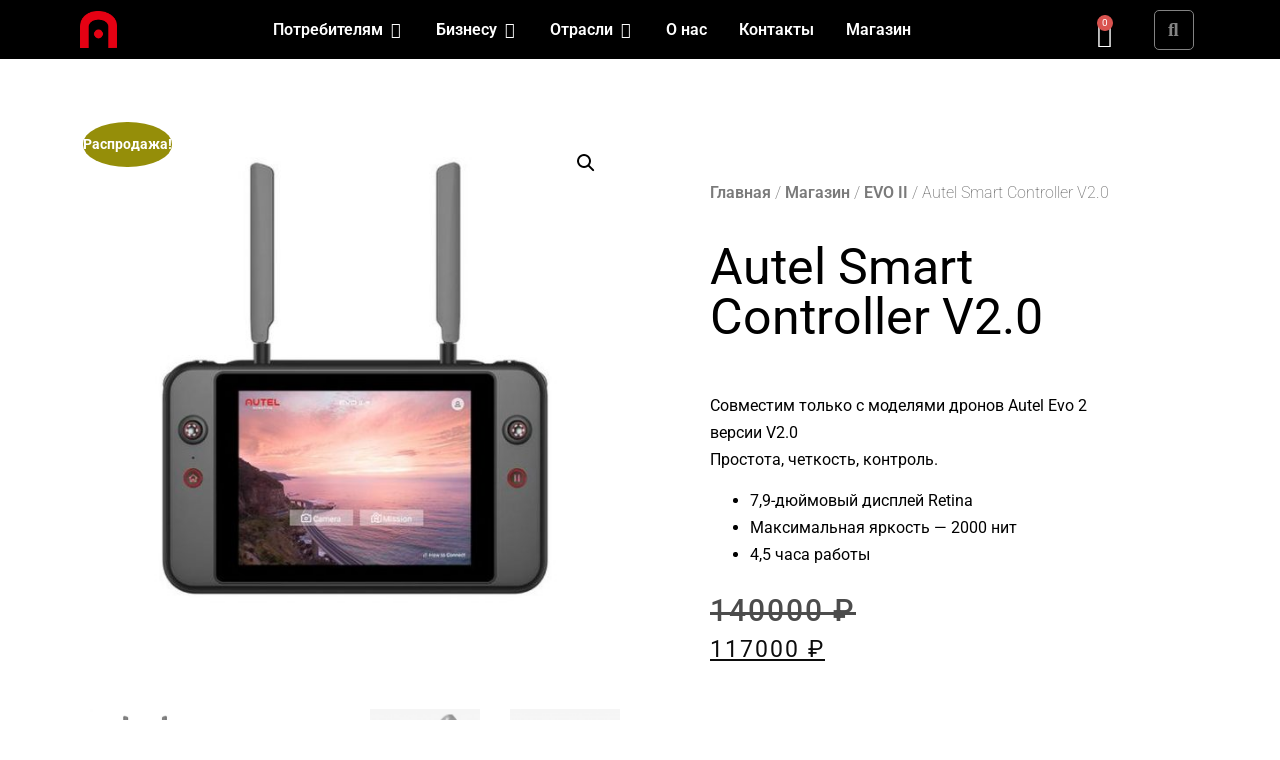

--- FILE ---
content_type: text/html; charset=UTF-8
request_url: https://auteldrones-russia.ru/shop/autel-smart-controller/
body_size: 33707
content:
<!doctype html>
<html lang="ru-RU">
<head>
	<meta charset="UTF-8">
	<meta name="viewport" content="width=device-width, initial-scale=1">
	<link rel="profile" href="https://gmpg.org/xfn/11">
	<meta name='robots' content='index, follow, max-image-preview:large, max-snippet:-1, max-video-preview:-1' />
	<style>img:is([sizes="auto" i], [sizes^="auto," i]) { contain-intrinsic-size: 3000px 1500px }</style>
	
	<!-- This site is optimized with the Yoast SEO plugin v26.4 - https://yoast.com/wordpress/plugins/seo/ -->
	<title>Купить Autel Smart Controller V2.0 - Интернет-магазин квадрокоптеров Autel</title>
	<meta name="description" content="Купить сверхяркий пульт Smart Controller для серии Evo 2. Портативный, эффективный и простой в использовании cуперяркий дисплей на 2000 нит. Предзаказ" />
	<link rel="canonical" href="https://auteldrones-russia.ru/shop/autel-smart-controller/" />
	<meta property="og:locale" content="ru_RU" />
	<meta property="og:type" content="article" />
	<meta property="og:title" content="Купить Autel Smart Controller V2.0 - Интернет-магазин квадрокоптеров Autel" />
	<meta property="og:description" content="Купить сверхяркий пульт Smart Controller для серии Evo 2. Портативный, эффективный и простой в использовании cуперяркий дисплей на 2000 нит. Предзаказ" />
	<meta property="og:url" content="https://auteldrones-russia.ru/shop/autel-smart-controller/" />
	<meta property="og:site_name" content="Интернет-магазин квадрокоптеров Autel" />
	<meta property="article:modified_time" content="2024-06-07T09:11:20+00:00" />
	<meta property="og:image" content="https://auteldrones-russia.ru/wp-content/uploads/2021/04/auteldrones-smart-controller.jpeg" />
	<meta property="og:image:width" content="608" />
	<meta property="og:image:height" content="608" />
	<meta property="og:image:type" content="image/jpeg" />
	<meta name="twitter:card" content="summary_large_image" />
	<meta name="twitter:label1" content="Примерное время для чтения" />
	<meta name="twitter:data1" content="4 минуты" />
	<script type="application/ld+json" class="yoast-schema-graph">{"@context":"https://schema.org","@graph":[{"@type":["WebPage","ItemPage"],"@id":"https://auteldrones-russia.ru/shop/autel-smart-controller/","url":"https://auteldrones-russia.ru/shop/autel-smart-controller/","name":"Купить Autel Smart Controller V2.0 - Интернет-магазин квадрокоптеров Autel","isPartOf":{"@id":"https://auteldrones-russia.ru/#website"},"primaryImageOfPage":{"@id":"https://auteldrones-russia.ru/shop/autel-smart-controller/#primaryimage"},"image":{"@id":"https://auteldrones-russia.ru/shop/autel-smart-controller/#primaryimage"},"thumbnailUrl":"https://auteldrones-russia.ru/wp-content/uploads/2021/04/auteldrones-smart-controller.jpeg","datePublished":"2021-04-23T07:04:01+00:00","dateModified":"2024-06-07T09:11:20+00:00","description":"Купить сверхяркий пульт Smart Controller для серии Evo 2. Портативный, эффективный и простой в использовании cуперяркий дисплей на 2000 нит. Предзаказ","breadcrumb":{"@id":"https://auteldrones-russia.ru/shop/autel-smart-controller/#breadcrumb"},"inLanguage":"ru-RU","potentialAction":[{"@type":"ReadAction","target":["https://auteldrones-russia.ru/shop/autel-smart-controller/"]}]},{"@type":"ImageObject","inLanguage":"ru-RU","@id":"https://auteldrones-russia.ru/shop/autel-smart-controller/#primaryimage","url":"https://auteldrones-russia.ru/wp-content/uploads/2021/04/auteldrones-smart-controller.jpeg","contentUrl":"https://auteldrones-russia.ru/wp-content/uploads/2021/04/auteldrones-smart-controller.jpeg","width":608,"height":608},{"@type":"BreadcrumbList","@id":"https://auteldrones-russia.ru/shop/autel-smart-controller/#breadcrumb","itemListElement":[{"@type":"ListItem","position":1,"name":"Магазин","item":"https://auteldrones-russia.ru/shop/"},{"@type":"ListItem","position":2,"name":"Autel Smart Controller V2.0"}]},{"@type":"WebSite","@id":"https://auteldrones-russia.ru/#website","url":"https://auteldrones-russia.ru/","name":"Интернет-магазин квадрокоптеров Autel","description":"Интернет-магазин квадрокоптеров Autel","publisher":{"@id":"https://auteldrones-russia.ru/#organization"},"potentialAction":[{"@type":"SearchAction","target":{"@type":"EntryPoint","urlTemplate":"https://auteldrones-russia.ru/?s={search_term_string}"},"query-input":{"@type":"PropertyValueSpecification","valueRequired":true,"valueName":"search_term_string"}}],"inLanguage":"ru-RU"},{"@type":"Organization","@id":"https://auteldrones-russia.ru/#organization","name":"Интернет-магазин квадрокоптеров Autel","url":"https://auteldrones-russia.ru/","logo":{"@type":"ImageObject","inLanguage":"ru-RU","@id":"https://auteldrones-russia.ru/#/schema/logo/image/","url":"https://auteldrones-russia.ru/wp-content/uploads/2021/03/cropped-logo.png","contentUrl":"https://auteldrones-russia.ru/wp-content/uploads/2021/03/cropped-logo.png","width":512,"height":512,"caption":"Интернет-магазин квадрокоптеров Autel"},"image":{"@id":"https://auteldrones-russia.ru/#/schema/logo/image/"}}]}</script>
	<!-- / Yoast SEO plugin. -->


<link rel="alternate" type="application/rss+xml" title="Интернет-магазин квадрокоптеров Autel &raquo; Лента" href="https://auteldrones-russia.ru/feed/" />
<link rel="alternate" type="application/rss+xml" title="Интернет-магазин квадрокоптеров Autel &raquo; Лента комментариев" href="https://auteldrones-russia.ru/comments/feed/" />
<script>
window._wpemojiSettings = {"baseUrl":"https:\/\/s.w.org\/images\/core\/emoji\/16.0.1\/72x72\/","ext":".png","svgUrl":"https:\/\/s.w.org\/images\/core\/emoji\/16.0.1\/svg\/","svgExt":".svg","source":{"concatemoji":"https:\/\/auteldrones-russia.ru\/wp-includes\/js\/wp-emoji-release.min.js?ver=3be406021a0076aa3513d8f6b829b4d2"}};
/*! This file is auto-generated */
!function(s,n){var o,i,e;function c(e){try{var t={supportTests:e,timestamp:(new Date).valueOf()};sessionStorage.setItem(o,JSON.stringify(t))}catch(e){}}function p(e,t,n){e.clearRect(0,0,e.canvas.width,e.canvas.height),e.fillText(t,0,0);var t=new Uint32Array(e.getImageData(0,0,e.canvas.width,e.canvas.height).data),a=(e.clearRect(0,0,e.canvas.width,e.canvas.height),e.fillText(n,0,0),new Uint32Array(e.getImageData(0,0,e.canvas.width,e.canvas.height).data));return t.every(function(e,t){return e===a[t]})}function u(e,t){e.clearRect(0,0,e.canvas.width,e.canvas.height),e.fillText(t,0,0);for(var n=e.getImageData(16,16,1,1),a=0;a<n.data.length;a++)if(0!==n.data[a])return!1;return!0}function f(e,t,n,a){switch(t){case"flag":return n(e,"\ud83c\udff3\ufe0f\u200d\u26a7\ufe0f","\ud83c\udff3\ufe0f\u200b\u26a7\ufe0f")?!1:!n(e,"\ud83c\udde8\ud83c\uddf6","\ud83c\udde8\u200b\ud83c\uddf6")&&!n(e,"\ud83c\udff4\udb40\udc67\udb40\udc62\udb40\udc65\udb40\udc6e\udb40\udc67\udb40\udc7f","\ud83c\udff4\u200b\udb40\udc67\u200b\udb40\udc62\u200b\udb40\udc65\u200b\udb40\udc6e\u200b\udb40\udc67\u200b\udb40\udc7f");case"emoji":return!a(e,"\ud83e\udedf")}return!1}function g(e,t,n,a){var r="undefined"!=typeof WorkerGlobalScope&&self instanceof WorkerGlobalScope?new OffscreenCanvas(300,150):s.createElement("canvas"),o=r.getContext("2d",{willReadFrequently:!0}),i=(o.textBaseline="top",o.font="600 32px Arial",{});return e.forEach(function(e){i[e]=t(o,e,n,a)}),i}function t(e){var t=s.createElement("script");t.src=e,t.defer=!0,s.head.appendChild(t)}"undefined"!=typeof Promise&&(o="wpEmojiSettingsSupports",i=["flag","emoji"],n.supports={everything:!0,everythingExceptFlag:!0},e=new Promise(function(e){s.addEventListener("DOMContentLoaded",e,{once:!0})}),new Promise(function(t){var n=function(){try{var e=JSON.parse(sessionStorage.getItem(o));if("object"==typeof e&&"number"==typeof e.timestamp&&(new Date).valueOf()<e.timestamp+604800&&"object"==typeof e.supportTests)return e.supportTests}catch(e){}return null}();if(!n){if("undefined"!=typeof Worker&&"undefined"!=typeof OffscreenCanvas&&"undefined"!=typeof URL&&URL.createObjectURL&&"undefined"!=typeof Blob)try{var e="postMessage("+g.toString()+"("+[JSON.stringify(i),f.toString(),p.toString(),u.toString()].join(",")+"));",a=new Blob([e],{type:"text/javascript"}),r=new Worker(URL.createObjectURL(a),{name:"wpTestEmojiSupports"});return void(r.onmessage=function(e){c(n=e.data),r.terminate(),t(n)})}catch(e){}c(n=g(i,f,p,u))}t(n)}).then(function(e){for(var t in e)n.supports[t]=e[t],n.supports.everything=n.supports.everything&&n.supports[t],"flag"!==t&&(n.supports.everythingExceptFlag=n.supports.everythingExceptFlag&&n.supports[t]);n.supports.everythingExceptFlag=n.supports.everythingExceptFlag&&!n.supports.flag,n.DOMReady=!1,n.readyCallback=function(){n.DOMReady=!0}}).then(function(){return e}).then(function(){var e;n.supports.everything||(n.readyCallback(),(e=n.source||{}).concatemoji?t(e.concatemoji):e.wpemoji&&e.twemoji&&(t(e.twemoji),t(e.wpemoji)))}))}((window,document),window._wpemojiSettings);
</script>
<link rel='stylesheet' id='berocket_aapf_widget-style-css' href='https://auteldrones-russia.ru/wp-content/plugins/woocommerce-ajax-filters/assets/frontend/css/fullmain.min.css?ver=1.6.9.4' media='all' />
<style id='wp-emoji-styles-inline-css'>

	img.wp-smiley, img.emoji {
		display: inline !important;
		border: none !important;
		box-shadow: none !important;
		height: 1em !important;
		width: 1em !important;
		margin: 0 0.07em !important;
		vertical-align: -0.1em !important;
		background: none !important;
		padding: 0 !important;
	}
</style>
<link rel='stylesheet' id='wp-block-library-css' href='https://auteldrones-russia.ru/wp-includes/css/dist/block-library/style.min.css?ver=3be406021a0076aa3513d8f6b829b4d2' media='all' />
<style id='global-styles-inline-css'>
:root{--wp--preset--aspect-ratio--square: 1;--wp--preset--aspect-ratio--4-3: 4/3;--wp--preset--aspect-ratio--3-4: 3/4;--wp--preset--aspect-ratio--3-2: 3/2;--wp--preset--aspect-ratio--2-3: 2/3;--wp--preset--aspect-ratio--16-9: 16/9;--wp--preset--aspect-ratio--9-16: 9/16;--wp--preset--color--black: #000000;--wp--preset--color--cyan-bluish-gray: #abb8c3;--wp--preset--color--white: #ffffff;--wp--preset--color--pale-pink: #f78da7;--wp--preset--color--vivid-red: #cf2e2e;--wp--preset--color--luminous-vivid-orange: #ff6900;--wp--preset--color--luminous-vivid-amber: #fcb900;--wp--preset--color--light-green-cyan: #7bdcb5;--wp--preset--color--vivid-green-cyan: #00d084;--wp--preset--color--pale-cyan-blue: #8ed1fc;--wp--preset--color--vivid-cyan-blue: #0693e3;--wp--preset--color--vivid-purple: #9b51e0;--wp--preset--gradient--vivid-cyan-blue-to-vivid-purple: linear-gradient(135deg,rgba(6,147,227,1) 0%,rgb(155,81,224) 100%);--wp--preset--gradient--light-green-cyan-to-vivid-green-cyan: linear-gradient(135deg,rgb(122,220,180) 0%,rgb(0,208,130) 100%);--wp--preset--gradient--luminous-vivid-amber-to-luminous-vivid-orange: linear-gradient(135deg,rgba(252,185,0,1) 0%,rgba(255,105,0,1) 100%);--wp--preset--gradient--luminous-vivid-orange-to-vivid-red: linear-gradient(135deg,rgba(255,105,0,1) 0%,rgb(207,46,46) 100%);--wp--preset--gradient--very-light-gray-to-cyan-bluish-gray: linear-gradient(135deg,rgb(238,238,238) 0%,rgb(169,184,195) 100%);--wp--preset--gradient--cool-to-warm-spectrum: linear-gradient(135deg,rgb(74,234,220) 0%,rgb(151,120,209) 20%,rgb(207,42,186) 40%,rgb(238,44,130) 60%,rgb(251,105,98) 80%,rgb(254,248,76) 100%);--wp--preset--gradient--blush-light-purple: linear-gradient(135deg,rgb(255,206,236) 0%,rgb(152,150,240) 100%);--wp--preset--gradient--blush-bordeaux: linear-gradient(135deg,rgb(254,205,165) 0%,rgb(254,45,45) 50%,rgb(107,0,62) 100%);--wp--preset--gradient--luminous-dusk: linear-gradient(135deg,rgb(255,203,112) 0%,rgb(199,81,192) 50%,rgb(65,88,208) 100%);--wp--preset--gradient--pale-ocean: linear-gradient(135deg,rgb(255,245,203) 0%,rgb(182,227,212) 50%,rgb(51,167,181) 100%);--wp--preset--gradient--electric-grass: linear-gradient(135deg,rgb(202,248,128) 0%,rgb(113,206,126) 100%);--wp--preset--gradient--midnight: linear-gradient(135deg,rgb(2,3,129) 0%,rgb(40,116,252) 100%);--wp--preset--font-size--small: 13px;--wp--preset--font-size--medium: 20px;--wp--preset--font-size--large: 36px;--wp--preset--font-size--x-large: 42px;--wp--preset--spacing--20: 0.44rem;--wp--preset--spacing--30: 0.67rem;--wp--preset--spacing--40: 1rem;--wp--preset--spacing--50: 1.5rem;--wp--preset--spacing--60: 2.25rem;--wp--preset--spacing--70: 3.38rem;--wp--preset--spacing--80: 5.06rem;--wp--preset--shadow--natural: 6px 6px 9px rgba(0, 0, 0, 0.2);--wp--preset--shadow--deep: 12px 12px 50px rgba(0, 0, 0, 0.4);--wp--preset--shadow--sharp: 6px 6px 0px rgba(0, 0, 0, 0.2);--wp--preset--shadow--outlined: 6px 6px 0px -3px rgba(255, 255, 255, 1), 6px 6px rgba(0, 0, 0, 1);--wp--preset--shadow--crisp: 6px 6px 0px rgba(0, 0, 0, 1);}:root { --wp--style--global--content-size: 800px;--wp--style--global--wide-size: 1200px; }:where(body) { margin: 0; }.wp-site-blocks > .alignleft { float: left; margin-right: 2em; }.wp-site-blocks > .alignright { float: right; margin-left: 2em; }.wp-site-blocks > .aligncenter { justify-content: center; margin-left: auto; margin-right: auto; }:where(.wp-site-blocks) > * { margin-block-start: 24px; margin-block-end: 0; }:where(.wp-site-blocks) > :first-child { margin-block-start: 0; }:where(.wp-site-blocks) > :last-child { margin-block-end: 0; }:root { --wp--style--block-gap: 24px; }:root :where(.is-layout-flow) > :first-child{margin-block-start: 0;}:root :where(.is-layout-flow) > :last-child{margin-block-end: 0;}:root :where(.is-layout-flow) > *{margin-block-start: 24px;margin-block-end: 0;}:root :where(.is-layout-constrained) > :first-child{margin-block-start: 0;}:root :where(.is-layout-constrained) > :last-child{margin-block-end: 0;}:root :where(.is-layout-constrained) > *{margin-block-start: 24px;margin-block-end: 0;}:root :where(.is-layout-flex){gap: 24px;}:root :where(.is-layout-grid){gap: 24px;}.is-layout-flow > .alignleft{float: left;margin-inline-start: 0;margin-inline-end: 2em;}.is-layout-flow > .alignright{float: right;margin-inline-start: 2em;margin-inline-end: 0;}.is-layout-flow > .aligncenter{margin-left: auto !important;margin-right: auto !important;}.is-layout-constrained > .alignleft{float: left;margin-inline-start: 0;margin-inline-end: 2em;}.is-layout-constrained > .alignright{float: right;margin-inline-start: 2em;margin-inline-end: 0;}.is-layout-constrained > .aligncenter{margin-left: auto !important;margin-right: auto !important;}.is-layout-constrained > :where(:not(.alignleft):not(.alignright):not(.alignfull)){max-width: var(--wp--style--global--content-size);margin-left: auto !important;margin-right: auto !important;}.is-layout-constrained > .alignwide{max-width: var(--wp--style--global--wide-size);}body .is-layout-flex{display: flex;}.is-layout-flex{flex-wrap: wrap;align-items: center;}.is-layout-flex > :is(*, div){margin: 0;}body .is-layout-grid{display: grid;}.is-layout-grid > :is(*, div){margin: 0;}body{padding-top: 0px;padding-right: 0px;padding-bottom: 0px;padding-left: 0px;}a:where(:not(.wp-element-button)){text-decoration: underline;}:root :where(.wp-element-button, .wp-block-button__link){background-color: #32373c;border-width: 0;color: #fff;font-family: inherit;font-size: inherit;line-height: inherit;padding: calc(0.667em + 2px) calc(1.333em + 2px);text-decoration: none;}.has-black-color{color: var(--wp--preset--color--black) !important;}.has-cyan-bluish-gray-color{color: var(--wp--preset--color--cyan-bluish-gray) !important;}.has-white-color{color: var(--wp--preset--color--white) !important;}.has-pale-pink-color{color: var(--wp--preset--color--pale-pink) !important;}.has-vivid-red-color{color: var(--wp--preset--color--vivid-red) !important;}.has-luminous-vivid-orange-color{color: var(--wp--preset--color--luminous-vivid-orange) !important;}.has-luminous-vivid-amber-color{color: var(--wp--preset--color--luminous-vivid-amber) !important;}.has-light-green-cyan-color{color: var(--wp--preset--color--light-green-cyan) !important;}.has-vivid-green-cyan-color{color: var(--wp--preset--color--vivid-green-cyan) !important;}.has-pale-cyan-blue-color{color: var(--wp--preset--color--pale-cyan-blue) !important;}.has-vivid-cyan-blue-color{color: var(--wp--preset--color--vivid-cyan-blue) !important;}.has-vivid-purple-color{color: var(--wp--preset--color--vivid-purple) !important;}.has-black-background-color{background-color: var(--wp--preset--color--black) !important;}.has-cyan-bluish-gray-background-color{background-color: var(--wp--preset--color--cyan-bluish-gray) !important;}.has-white-background-color{background-color: var(--wp--preset--color--white) !important;}.has-pale-pink-background-color{background-color: var(--wp--preset--color--pale-pink) !important;}.has-vivid-red-background-color{background-color: var(--wp--preset--color--vivid-red) !important;}.has-luminous-vivid-orange-background-color{background-color: var(--wp--preset--color--luminous-vivid-orange) !important;}.has-luminous-vivid-amber-background-color{background-color: var(--wp--preset--color--luminous-vivid-amber) !important;}.has-light-green-cyan-background-color{background-color: var(--wp--preset--color--light-green-cyan) !important;}.has-vivid-green-cyan-background-color{background-color: var(--wp--preset--color--vivid-green-cyan) !important;}.has-pale-cyan-blue-background-color{background-color: var(--wp--preset--color--pale-cyan-blue) !important;}.has-vivid-cyan-blue-background-color{background-color: var(--wp--preset--color--vivid-cyan-blue) !important;}.has-vivid-purple-background-color{background-color: var(--wp--preset--color--vivid-purple) !important;}.has-black-border-color{border-color: var(--wp--preset--color--black) !important;}.has-cyan-bluish-gray-border-color{border-color: var(--wp--preset--color--cyan-bluish-gray) !important;}.has-white-border-color{border-color: var(--wp--preset--color--white) !important;}.has-pale-pink-border-color{border-color: var(--wp--preset--color--pale-pink) !important;}.has-vivid-red-border-color{border-color: var(--wp--preset--color--vivid-red) !important;}.has-luminous-vivid-orange-border-color{border-color: var(--wp--preset--color--luminous-vivid-orange) !important;}.has-luminous-vivid-amber-border-color{border-color: var(--wp--preset--color--luminous-vivid-amber) !important;}.has-light-green-cyan-border-color{border-color: var(--wp--preset--color--light-green-cyan) !important;}.has-vivid-green-cyan-border-color{border-color: var(--wp--preset--color--vivid-green-cyan) !important;}.has-pale-cyan-blue-border-color{border-color: var(--wp--preset--color--pale-cyan-blue) !important;}.has-vivid-cyan-blue-border-color{border-color: var(--wp--preset--color--vivid-cyan-blue) !important;}.has-vivid-purple-border-color{border-color: var(--wp--preset--color--vivid-purple) !important;}.has-vivid-cyan-blue-to-vivid-purple-gradient-background{background: var(--wp--preset--gradient--vivid-cyan-blue-to-vivid-purple) !important;}.has-light-green-cyan-to-vivid-green-cyan-gradient-background{background: var(--wp--preset--gradient--light-green-cyan-to-vivid-green-cyan) !important;}.has-luminous-vivid-amber-to-luminous-vivid-orange-gradient-background{background: var(--wp--preset--gradient--luminous-vivid-amber-to-luminous-vivid-orange) !important;}.has-luminous-vivid-orange-to-vivid-red-gradient-background{background: var(--wp--preset--gradient--luminous-vivid-orange-to-vivid-red) !important;}.has-very-light-gray-to-cyan-bluish-gray-gradient-background{background: var(--wp--preset--gradient--very-light-gray-to-cyan-bluish-gray) !important;}.has-cool-to-warm-spectrum-gradient-background{background: var(--wp--preset--gradient--cool-to-warm-spectrum) !important;}.has-blush-light-purple-gradient-background{background: var(--wp--preset--gradient--blush-light-purple) !important;}.has-blush-bordeaux-gradient-background{background: var(--wp--preset--gradient--blush-bordeaux) !important;}.has-luminous-dusk-gradient-background{background: var(--wp--preset--gradient--luminous-dusk) !important;}.has-pale-ocean-gradient-background{background: var(--wp--preset--gradient--pale-ocean) !important;}.has-electric-grass-gradient-background{background: var(--wp--preset--gradient--electric-grass) !important;}.has-midnight-gradient-background{background: var(--wp--preset--gradient--midnight) !important;}.has-small-font-size{font-size: var(--wp--preset--font-size--small) !important;}.has-medium-font-size{font-size: var(--wp--preset--font-size--medium) !important;}.has-large-font-size{font-size: var(--wp--preset--font-size--large) !important;}.has-x-large-font-size{font-size: var(--wp--preset--font-size--x-large) !important;}
:root :where(.wp-block-pullquote){font-size: 1.5em;line-height: 1.6;}
</style>
<link rel='stylesheet' id='contact-form-7-css' href='https://auteldrones-russia.ru/wp-content/plugins/contact-form-7/includes/css/styles.css?ver=6.1.4' media='all' />
<link rel='stylesheet' id='smart-search-css' href='https://auteldrones-russia.ru/wp-content/plugins/smart-woocommerce-search/assets/dist/css/general.css?ver=2.15.0' media='all' />
<style id='smart-search-inline-css'>
.ysm-search-widget-1 .search-field[type="search"]{border-color:#cecece;}.ysm-search-widget-1 .search-field[type="search"]{border-width:1px;}.ysm-search-widget-1 .search-field[type="search"]{color:#ffffff;}.ysm-search-widget-1 .search-field[type="search"]{background-color:#282828;}.ysm-search-widget-1 .search-submit,.ysm-search-widget-1 .ssf-search-icon-search,.ysm-search-widget-1 .sws-search-recent-list-item-trigger:hover,.ysm-search-widget-1 .sws-search-recent-list-item-delete:hover{color:#ffffff;}.ysm-search-widget-1 .smart-search-suggestions .smart-search-post-icon{width:80px;}.ysm-search-widget-1 .smart-search-popup{border-color:#4f4f4f;}.ysm-search-widget-1 .smart-search-results{background-color:#ffffff;}.ysm-search-widget-1 .smart-search-post-title{color:#000000;}.ysm-search-widget-1 .smart-search-post-excerpt{color:#000000;}.ysm-search-widget-1 .smart-search-view-all{color:#ffffff;}.ysm-search-widget-1 .smart-search-view-all{background-color:#0f86ff;}.ysm-search-widget-1 .smart-search-post-price,.ysm-search-widget-1 .smart-search-post-price .woocommerce-Price-amount,.ysm-search-widget-1 .smart-search-post-price .woocommerce-Price-currencySymbol{color:#0f86ff;}.ysm-search-widget-2 .search-field[type="search"]{border-color:#cecece;}.ysm-search-widget-2 .search-field[type="search"]{border-width:1px;}.ysm-search-widget-2 .search-field[type="search"]{color:#0a0a0a;}.ysm-search-widget-2 .search-field[type="search"]{background-color:#ededed;}.ysm-search-widget-2 .search-submit,.ysm-search-widget-2 .ssf-search-icon-search,.ysm-search-widget-2 .sws-search-recent-list-item-trigger:hover,.ysm-search-widget-2 .sws-search-recent-list-item-delete:hover{color:#0a0a0a;}.ysm-search-widget-2 .smart-search-suggestions .smart-search-post-icon{width:80px;}.ysm-search-widget-2 .smart-search-popup{border-color:#000000;}.ysm-search-widget-2 .smart-search-results{background-color:#ffffff;}.ysm-search-widget-2 .smart-search-post-title{color:#000000;}.ysm-search-widget-2 .smart-search-post-excerpt{color:#000000;}.ysm-search-widget-2 .smart-search-view-all{color:#ffffff;}.ysm-search-widget-2 .smart-search-view-all{background-color:#0f86ff;}.ysm-search-widget-2 .smart-search-post-price,.ysm-search-widget-2 .smart-search-post-price .woocommerce-Price-amount,.ysm-search-widget-2 .smart-search-post-price .woocommerce-Price-currencySymbol{color:#0f86ff;}.widget_product_search .smart-search-suggestions .smart-search-post-icon{width:50px;}.wp-block-search.sws-search-block-product .smart-search-suggestions .smart-search-post-icon{width:50px;}
</style>
<link rel='stylesheet' id='photoswipe-css' href='https://auteldrones-russia.ru/wp-content/plugins/woocommerce/assets/css/photoswipe/photoswipe.min.css?ver=10.3.5' media='all' />
<link rel='stylesheet' id='photoswipe-default-skin-css' href='https://auteldrones-russia.ru/wp-content/plugins/woocommerce/assets/css/photoswipe/default-skin/default-skin.min.css?ver=10.3.5' media='all' />
<link rel='stylesheet' id='woocommerce-layout-css' href='https://auteldrones-russia.ru/wp-content/plugins/woocommerce/assets/css/woocommerce-layout.css?ver=10.3.5' media='all' />
<link rel='stylesheet' id='woocommerce-smallscreen-css' href='https://auteldrones-russia.ru/wp-content/plugins/woocommerce/assets/css/woocommerce-smallscreen.css?ver=10.3.5' media='only screen and (max-width: 768px)' />
<link rel='stylesheet' id='woocommerce-general-css' href='https://auteldrones-russia.ru/wp-content/plugins/woocommerce/assets/css/woocommerce.css?ver=10.3.5' media='all' />
<style id='woocommerce-inline-inline-css'>
.woocommerce form .form-row .required { visibility: visible; }
</style>
<link rel='stylesheet' id='woo-variation-swatches-css' href='https://auteldrones-russia.ru/wp-content/plugins/woo-variation-swatches/assets/css/frontend.min.css?ver=1764492324' media='all' />
<style id='woo-variation-swatches-inline-css'>
:root {
--wvs-tick:url("data:image/svg+xml;utf8,%3Csvg filter='drop-shadow(0px 0px 2px rgb(0 0 0 / .8))' xmlns='http://www.w3.org/2000/svg'  viewBox='0 0 30 30'%3E%3Cpath fill='none' stroke='%23ffffff' stroke-linecap='round' stroke-linejoin='round' stroke-width='4' d='M4 16L11 23 27 7'/%3E%3C/svg%3E");

--wvs-cross:url("data:image/svg+xml;utf8,%3Csvg filter='drop-shadow(0px 0px 5px rgb(255 255 255 / .6))' xmlns='http://www.w3.org/2000/svg' width='72px' height='72px' viewBox='0 0 24 24'%3E%3Cpath fill='none' stroke='%23ff0000' stroke-linecap='round' stroke-width='0.6' d='M5 5L19 19M19 5L5 19'/%3E%3C/svg%3E");
--wvs-single-product-item-width:30px;
--wvs-single-product-item-height:30px;
--wvs-single-product-item-font-size:22px}
</style>
<link rel='stylesheet' id='brands-styles-css' href='https://auteldrones-russia.ru/wp-content/plugins/woocommerce/assets/css/brands.css?ver=10.3.5' media='all' />
<link rel='stylesheet' id='hello-elementor-css' href='https://auteldrones-russia.ru/wp-content/themes/hello-elementor/assets/css/reset.css?ver=3.4.5' media='all' />
<link rel='stylesheet' id='hello-elementor-theme-style-css' href='https://auteldrones-russia.ru/wp-content/themes/hello-elementor/assets/css/theme.css?ver=3.4.5' media='all' />
<link rel='stylesheet' id='hello-elementor-header-footer-css' href='https://auteldrones-russia.ru/wp-content/themes/hello-elementor/assets/css/header-footer.css?ver=3.4.5' media='all' />
<link rel='stylesheet' id='elementor-frontend-css' href='https://auteldrones-russia.ru/wp-content/plugins/elementor/assets/css/frontend.min.css?ver=3.33.2' media='all' />
<style id='elementor-frontend-inline-css'>
@-webkit-keyframes ha_fadeIn{0%{opacity:0}to{opacity:1}}@keyframes ha_fadeIn{0%{opacity:0}to{opacity:1}}@-webkit-keyframes ha_zoomIn{0%{opacity:0;-webkit-transform:scale3d(.3,.3,.3);transform:scale3d(.3,.3,.3)}50%{opacity:1}}@keyframes ha_zoomIn{0%{opacity:0;-webkit-transform:scale3d(.3,.3,.3);transform:scale3d(.3,.3,.3)}50%{opacity:1}}@-webkit-keyframes ha_rollIn{0%{opacity:0;-webkit-transform:translate3d(-100%,0,0) rotate3d(0,0,1,-120deg);transform:translate3d(-100%,0,0) rotate3d(0,0,1,-120deg)}to{opacity:1}}@keyframes ha_rollIn{0%{opacity:0;-webkit-transform:translate3d(-100%,0,0) rotate3d(0,0,1,-120deg);transform:translate3d(-100%,0,0) rotate3d(0,0,1,-120deg)}to{opacity:1}}@-webkit-keyframes ha_bounce{0%,20%,53%,to{-webkit-animation-timing-function:cubic-bezier(.215,.61,.355,1);animation-timing-function:cubic-bezier(.215,.61,.355,1)}40%,43%{-webkit-transform:translate3d(0,-30px,0) scaleY(1.1);transform:translate3d(0,-30px,0) scaleY(1.1);-webkit-animation-timing-function:cubic-bezier(.755,.05,.855,.06);animation-timing-function:cubic-bezier(.755,.05,.855,.06)}70%{-webkit-transform:translate3d(0,-15px,0) scaleY(1.05);transform:translate3d(0,-15px,0) scaleY(1.05);-webkit-animation-timing-function:cubic-bezier(.755,.05,.855,.06);animation-timing-function:cubic-bezier(.755,.05,.855,.06)}80%{-webkit-transition-timing-function:cubic-bezier(.215,.61,.355,1);transition-timing-function:cubic-bezier(.215,.61,.355,1);-webkit-transform:translate3d(0,0,0) scaleY(.95);transform:translate3d(0,0,0) scaleY(.95)}90%{-webkit-transform:translate3d(0,-4px,0) scaleY(1.02);transform:translate3d(0,-4px,0) scaleY(1.02)}}@keyframes ha_bounce{0%,20%,53%,to{-webkit-animation-timing-function:cubic-bezier(.215,.61,.355,1);animation-timing-function:cubic-bezier(.215,.61,.355,1)}40%,43%{-webkit-transform:translate3d(0,-30px,0) scaleY(1.1);transform:translate3d(0,-30px,0) scaleY(1.1);-webkit-animation-timing-function:cubic-bezier(.755,.05,.855,.06);animation-timing-function:cubic-bezier(.755,.05,.855,.06)}70%{-webkit-transform:translate3d(0,-15px,0) scaleY(1.05);transform:translate3d(0,-15px,0) scaleY(1.05);-webkit-animation-timing-function:cubic-bezier(.755,.05,.855,.06);animation-timing-function:cubic-bezier(.755,.05,.855,.06)}80%{-webkit-transition-timing-function:cubic-bezier(.215,.61,.355,1);transition-timing-function:cubic-bezier(.215,.61,.355,1);-webkit-transform:translate3d(0,0,0) scaleY(.95);transform:translate3d(0,0,0) scaleY(.95)}90%{-webkit-transform:translate3d(0,-4px,0) scaleY(1.02);transform:translate3d(0,-4px,0) scaleY(1.02)}}@-webkit-keyframes ha_bounceIn{0%,20%,40%,60%,80%,to{-webkit-animation-timing-function:cubic-bezier(.215,.61,.355,1);animation-timing-function:cubic-bezier(.215,.61,.355,1)}0%{opacity:0;-webkit-transform:scale3d(.3,.3,.3);transform:scale3d(.3,.3,.3)}20%{-webkit-transform:scale3d(1.1,1.1,1.1);transform:scale3d(1.1,1.1,1.1)}40%{-webkit-transform:scale3d(.9,.9,.9);transform:scale3d(.9,.9,.9)}60%{opacity:1;-webkit-transform:scale3d(1.03,1.03,1.03);transform:scale3d(1.03,1.03,1.03)}80%{-webkit-transform:scale3d(.97,.97,.97);transform:scale3d(.97,.97,.97)}to{opacity:1}}@keyframes ha_bounceIn{0%,20%,40%,60%,80%,to{-webkit-animation-timing-function:cubic-bezier(.215,.61,.355,1);animation-timing-function:cubic-bezier(.215,.61,.355,1)}0%{opacity:0;-webkit-transform:scale3d(.3,.3,.3);transform:scale3d(.3,.3,.3)}20%{-webkit-transform:scale3d(1.1,1.1,1.1);transform:scale3d(1.1,1.1,1.1)}40%{-webkit-transform:scale3d(.9,.9,.9);transform:scale3d(.9,.9,.9)}60%{opacity:1;-webkit-transform:scale3d(1.03,1.03,1.03);transform:scale3d(1.03,1.03,1.03)}80%{-webkit-transform:scale3d(.97,.97,.97);transform:scale3d(.97,.97,.97)}to{opacity:1}}@-webkit-keyframes ha_flipInX{0%{opacity:0;-webkit-transform:perspective(400px) rotate3d(1,0,0,90deg);transform:perspective(400px) rotate3d(1,0,0,90deg);-webkit-animation-timing-function:ease-in;animation-timing-function:ease-in}40%{-webkit-transform:perspective(400px) rotate3d(1,0,0,-20deg);transform:perspective(400px) rotate3d(1,0,0,-20deg);-webkit-animation-timing-function:ease-in;animation-timing-function:ease-in}60%{opacity:1;-webkit-transform:perspective(400px) rotate3d(1,0,0,10deg);transform:perspective(400px) rotate3d(1,0,0,10deg)}80%{-webkit-transform:perspective(400px) rotate3d(1,0,0,-5deg);transform:perspective(400px) rotate3d(1,0,0,-5deg)}}@keyframes ha_flipInX{0%{opacity:0;-webkit-transform:perspective(400px) rotate3d(1,0,0,90deg);transform:perspective(400px) rotate3d(1,0,0,90deg);-webkit-animation-timing-function:ease-in;animation-timing-function:ease-in}40%{-webkit-transform:perspective(400px) rotate3d(1,0,0,-20deg);transform:perspective(400px) rotate3d(1,0,0,-20deg);-webkit-animation-timing-function:ease-in;animation-timing-function:ease-in}60%{opacity:1;-webkit-transform:perspective(400px) rotate3d(1,0,0,10deg);transform:perspective(400px) rotate3d(1,0,0,10deg)}80%{-webkit-transform:perspective(400px) rotate3d(1,0,0,-5deg);transform:perspective(400px) rotate3d(1,0,0,-5deg)}}@-webkit-keyframes ha_flipInY{0%{opacity:0;-webkit-transform:perspective(400px) rotate3d(0,1,0,90deg);transform:perspective(400px) rotate3d(0,1,0,90deg);-webkit-animation-timing-function:ease-in;animation-timing-function:ease-in}40%{-webkit-transform:perspective(400px) rotate3d(0,1,0,-20deg);transform:perspective(400px) rotate3d(0,1,0,-20deg);-webkit-animation-timing-function:ease-in;animation-timing-function:ease-in}60%{opacity:1;-webkit-transform:perspective(400px) rotate3d(0,1,0,10deg);transform:perspective(400px) rotate3d(0,1,0,10deg)}80%{-webkit-transform:perspective(400px) rotate3d(0,1,0,-5deg);transform:perspective(400px) rotate3d(0,1,0,-5deg)}}@keyframes ha_flipInY{0%{opacity:0;-webkit-transform:perspective(400px) rotate3d(0,1,0,90deg);transform:perspective(400px) rotate3d(0,1,0,90deg);-webkit-animation-timing-function:ease-in;animation-timing-function:ease-in}40%{-webkit-transform:perspective(400px) rotate3d(0,1,0,-20deg);transform:perspective(400px) rotate3d(0,1,0,-20deg);-webkit-animation-timing-function:ease-in;animation-timing-function:ease-in}60%{opacity:1;-webkit-transform:perspective(400px) rotate3d(0,1,0,10deg);transform:perspective(400px) rotate3d(0,1,0,10deg)}80%{-webkit-transform:perspective(400px) rotate3d(0,1,0,-5deg);transform:perspective(400px) rotate3d(0,1,0,-5deg)}}@-webkit-keyframes ha_swing{20%{-webkit-transform:rotate3d(0,0,1,15deg);transform:rotate3d(0,0,1,15deg)}40%{-webkit-transform:rotate3d(0,0,1,-10deg);transform:rotate3d(0,0,1,-10deg)}60%{-webkit-transform:rotate3d(0,0,1,5deg);transform:rotate3d(0,0,1,5deg)}80%{-webkit-transform:rotate3d(0,0,1,-5deg);transform:rotate3d(0,0,1,-5deg)}}@keyframes ha_swing{20%{-webkit-transform:rotate3d(0,0,1,15deg);transform:rotate3d(0,0,1,15deg)}40%{-webkit-transform:rotate3d(0,0,1,-10deg);transform:rotate3d(0,0,1,-10deg)}60%{-webkit-transform:rotate3d(0,0,1,5deg);transform:rotate3d(0,0,1,5deg)}80%{-webkit-transform:rotate3d(0,0,1,-5deg);transform:rotate3d(0,0,1,-5deg)}}@-webkit-keyframes ha_slideInDown{0%{visibility:visible;-webkit-transform:translate3d(0,-100%,0);transform:translate3d(0,-100%,0)}}@keyframes ha_slideInDown{0%{visibility:visible;-webkit-transform:translate3d(0,-100%,0);transform:translate3d(0,-100%,0)}}@-webkit-keyframes ha_slideInUp{0%{visibility:visible;-webkit-transform:translate3d(0,100%,0);transform:translate3d(0,100%,0)}}@keyframes ha_slideInUp{0%{visibility:visible;-webkit-transform:translate3d(0,100%,0);transform:translate3d(0,100%,0)}}@-webkit-keyframes ha_slideInLeft{0%{visibility:visible;-webkit-transform:translate3d(-100%,0,0);transform:translate3d(-100%,0,0)}}@keyframes ha_slideInLeft{0%{visibility:visible;-webkit-transform:translate3d(-100%,0,0);transform:translate3d(-100%,0,0)}}@-webkit-keyframes ha_slideInRight{0%{visibility:visible;-webkit-transform:translate3d(100%,0,0);transform:translate3d(100%,0,0)}}@keyframes ha_slideInRight{0%{visibility:visible;-webkit-transform:translate3d(100%,0,0);transform:translate3d(100%,0,0)}}.ha_fadeIn{-webkit-animation-name:ha_fadeIn;animation-name:ha_fadeIn}.ha_zoomIn{-webkit-animation-name:ha_zoomIn;animation-name:ha_zoomIn}.ha_rollIn{-webkit-animation-name:ha_rollIn;animation-name:ha_rollIn}.ha_bounce{-webkit-transform-origin:center bottom;-ms-transform-origin:center bottom;transform-origin:center bottom;-webkit-animation-name:ha_bounce;animation-name:ha_bounce}.ha_bounceIn{-webkit-animation-name:ha_bounceIn;animation-name:ha_bounceIn;-webkit-animation-duration:.75s;-webkit-animation-duration:calc(var(--animate-duration)*.75);animation-duration:.75s;animation-duration:calc(var(--animate-duration)*.75)}.ha_flipInX,.ha_flipInY{-webkit-animation-name:ha_flipInX;animation-name:ha_flipInX;-webkit-backface-visibility:visible!important;backface-visibility:visible!important}.ha_flipInY{-webkit-animation-name:ha_flipInY;animation-name:ha_flipInY}.ha_swing{-webkit-transform-origin:top center;-ms-transform-origin:top center;transform-origin:top center;-webkit-animation-name:ha_swing;animation-name:ha_swing}.ha_slideInDown{-webkit-animation-name:ha_slideInDown;animation-name:ha_slideInDown}.ha_slideInUp{-webkit-animation-name:ha_slideInUp;animation-name:ha_slideInUp}.ha_slideInLeft{-webkit-animation-name:ha_slideInLeft;animation-name:ha_slideInLeft}.ha_slideInRight{-webkit-animation-name:ha_slideInRight;animation-name:ha_slideInRight}.ha-css-transform-yes{-webkit-transition-duration:var(--ha-tfx-transition-duration, .2s);transition-duration:var(--ha-tfx-transition-duration, .2s);-webkit-transition-property:-webkit-transform;transition-property:transform;transition-property:transform,-webkit-transform;-webkit-transform:translate(var(--ha-tfx-translate-x, 0),var(--ha-tfx-translate-y, 0)) scale(var(--ha-tfx-scale-x, 1),var(--ha-tfx-scale-y, 1)) skew(var(--ha-tfx-skew-x, 0),var(--ha-tfx-skew-y, 0)) rotateX(var(--ha-tfx-rotate-x, 0)) rotateY(var(--ha-tfx-rotate-y, 0)) rotateZ(var(--ha-tfx-rotate-z, 0));transform:translate(var(--ha-tfx-translate-x, 0),var(--ha-tfx-translate-y, 0)) scale(var(--ha-tfx-scale-x, 1),var(--ha-tfx-scale-y, 1)) skew(var(--ha-tfx-skew-x, 0),var(--ha-tfx-skew-y, 0)) rotateX(var(--ha-tfx-rotate-x, 0)) rotateY(var(--ha-tfx-rotate-y, 0)) rotateZ(var(--ha-tfx-rotate-z, 0))}.ha-css-transform-yes:hover{-webkit-transform:translate(var(--ha-tfx-translate-x-hover, var(--ha-tfx-translate-x, 0)),var(--ha-tfx-translate-y-hover, var(--ha-tfx-translate-y, 0))) scale(var(--ha-tfx-scale-x-hover, var(--ha-tfx-scale-x, 1)),var(--ha-tfx-scale-y-hover, var(--ha-tfx-scale-y, 1))) skew(var(--ha-tfx-skew-x-hover, var(--ha-tfx-skew-x, 0)),var(--ha-tfx-skew-y-hover, var(--ha-tfx-skew-y, 0))) rotateX(var(--ha-tfx-rotate-x-hover, var(--ha-tfx-rotate-x, 0))) rotateY(var(--ha-tfx-rotate-y-hover, var(--ha-tfx-rotate-y, 0))) rotateZ(var(--ha-tfx-rotate-z-hover, var(--ha-tfx-rotate-z, 0)));transform:translate(var(--ha-tfx-translate-x-hover, var(--ha-tfx-translate-x, 0)),var(--ha-tfx-translate-y-hover, var(--ha-tfx-translate-y, 0))) scale(var(--ha-tfx-scale-x-hover, var(--ha-tfx-scale-x, 1)),var(--ha-tfx-scale-y-hover, var(--ha-tfx-scale-y, 1))) skew(var(--ha-tfx-skew-x-hover, var(--ha-tfx-skew-x, 0)),var(--ha-tfx-skew-y-hover, var(--ha-tfx-skew-y, 0))) rotateX(var(--ha-tfx-rotate-x-hover, var(--ha-tfx-rotate-x, 0))) rotateY(var(--ha-tfx-rotate-y-hover, var(--ha-tfx-rotate-y, 0))) rotateZ(var(--ha-tfx-rotate-z-hover, var(--ha-tfx-rotate-z, 0)))}.happy-addon>.elementor-widget-container{word-wrap:break-word;overflow-wrap:break-word}.happy-addon>.elementor-widget-container,.happy-addon>.elementor-widget-container *{-webkit-box-sizing:border-box;box-sizing:border-box}.happy-addon:not(:has(.elementor-widget-container)),.happy-addon:not(:has(.elementor-widget-container)) *{-webkit-box-sizing:border-box;box-sizing:border-box;word-wrap:break-word;overflow-wrap:break-word}.happy-addon p:empty{display:none}.happy-addon .elementor-inline-editing{min-height:auto!important}.happy-addon-pro img{max-width:100%;height:auto;-o-object-fit:cover;object-fit:cover}.ha-screen-reader-text{position:absolute;overflow:hidden;clip:rect(1px,1px,1px,1px);margin:-1px;padding:0;width:1px;height:1px;border:0;word-wrap:normal!important;-webkit-clip-path:inset(50%);clip-path:inset(50%)}.ha-has-bg-overlay>.elementor-widget-container{position:relative;z-index:1}.ha-has-bg-overlay>.elementor-widget-container:before{position:absolute;top:0;left:0;z-index:-1;width:100%;height:100%;content:""}.ha-has-bg-overlay:not(:has(.elementor-widget-container)){position:relative;z-index:1}.ha-has-bg-overlay:not(:has(.elementor-widget-container)):before{position:absolute;top:0;left:0;z-index:-1;width:100%;height:100%;content:""}.ha-popup--is-enabled .ha-js-popup,.ha-popup--is-enabled .ha-js-popup img{cursor:-webkit-zoom-in!important;cursor:zoom-in!important}.mfp-wrap .mfp-arrow,.mfp-wrap .mfp-close{background-color:transparent}.mfp-wrap .mfp-arrow:focus,.mfp-wrap .mfp-close:focus{outline-width:thin}.ha-advanced-tooltip-enable{position:relative;cursor:pointer;--ha-tooltip-arrow-color:black;--ha-tooltip-arrow-distance:0}.ha-advanced-tooltip-enable .ha-advanced-tooltip-content{position:absolute;z-index:999;display:none;padding:5px 0;width:120px;height:auto;border-radius:6px;background-color:#000;color:#fff;text-align:center;opacity:0}.ha-advanced-tooltip-enable .ha-advanced-tooltip-content::after{position:absolute;border-width:5px;border-style:solid;content:""}.ha-advanced-tooltip-enable .ha-advanced-tooltip-content.no-arrow::after{visibility:hidden}.ha-advanced-tooltip-enable .ha-advanced-tooltip-content.show{display:inline-block;opacity:1}.ha-advanced-tooltip-enable.ha-advanced-tooltip-top .ha-advanced-tooltip-content,body[data-elementor-device-mode=tablet] .ha-advanced-tooltip-enable.ha-advanced-tooltip-tablet-top .ha-advanced-tooltip-content{top:unset;right:0;bottom:calc(101% + var(--ha-tooltip-arrow-distance));left:0;margin:0 auto}.ha-advanced-tooltip-enable.ha-advanced-tooltip-top .ha-advanced-tooltip-content::after,body[data-elementor-device-mode=tablet] .ha-advanced-tooltip-enable.ha-advanced-tooltip-tablet-top .ha-advanced-tooltip-content::after{top:100%;right:unset;bottom:unset;left:50%;border-color:var(--ha-tooltip-arrow-color) transparent transparent transparent;-webkit-transform:translateX(-50%);-ms-transform:translateX(-50%);transform:translateX(-50%)}.ha-advanced-tooltip-enable.ha-advanced-tooltip-bottom .ha-advanced-tooltip-content,body[data-elementor-device-mode=tablet] .ha-advanced-tooltip-enable.ha-advanced-tooltip-tablet-bottom .ha-advanced-tooltip-content{top:calc(101% + var(--ha-tooltip-arrow-distance));right:0;bottom:unset;left:0;margin:0 auto}.ha-advanced-tooltip-enable.ha-advanced-tooltip-bottom .ha-advanced-tooltip-content::after,body[data-elementor-device-mode=tablet] .ha-advanced-tooltip-enable.ha-advanced-tooltip-tablet-bottom .ha-advanced-tooltip-content::after{top:unset;right:unset;bottom:100%;left:50%;border-color:transparent transparent var(--ha-tooltip-arrow-color) transparent;-webkit-transform:translateX(-50%);-ms-transform:translateX(-50%);transform:translateX(-50%)}.ha-advanced-tooltip-enable.ha-advanced-tooltip-left .ha-advanced-tooltip-content,body[data-elementor-device-mode=tablet] .ha-advanced-tooltip-enable.ha-advanced-tooltip-tablet-left .ha-advanced-tooltip-content{top:50%;right:calc(101% + var(--ha-tooltip-arrow-distance));bottom:unset;left:unset;-webkit-transform:translateY(-50%);-ms-transform:translateY(-50%);transform:translateY(-50%)}.ha-advanced-tooltip-enable.ha-advanced-tooltip-left .ha-advanced-tooltip-content::after,body[data-elementor-device-mode=tablet] .ha-advanced-tooltip-enable.ha-advanced-tooltip-tablet-left .ha-advanced-tooltip-content::after{top:50%;right:unset;bottom:unset;left:100%;border-color:transparent transparent transparent var(--ha-tooltip-arrow-color);-webkit-transform:translateY(-50%);-ms-transform:translateY(-50%);transform:translateY(-50%)}.ha-advanced-tooltip-enable.ha-advanced-tooltip-right .ha-advanced-tooltip-content,body[data-elementor-device-mode=tablet] .ha-advanced-tooltip-enable.ha-advanced-tooltip-tablet-right .ha-advanced-tooltip-content{top:50%;right:unset;bottom:unset;left:calc(101% + var(--ha-tooltip-arrow-distance));-webkit-transform:translateY(-50%);-ms-transform:translateY(-50%);transform:translateY(-50%)}.ha-advanced-tooltip-enable.ha-advanced-tooltip-right .ha-advanced-tooltip-content::after,body[data-elementor-device-mode=tablet] .ha-advanced-tooltip-enable.ha-advanced-tooltip-tablet-right .ha-advanced-tooltip-content::after{top:50%;right:100%;bottom:unset;left:unset;border-color:transparent var(--ha-tooltip-arrow-color) transparent transparent;-webkit-transform:translateY(-50%);-ms-transform:translateY(-50%);transform:translateY(-50%)}body[data-elementor-device-mode=mobile] .ha-advanced-tooltip-enable.ha-advanced-tooltip-mobile-top .ha-advanced-tooltip-content{top:unset;right:0;bottom:calc(101% + var(--ha-tooltip-arrow-distance));left:0;margin:0 auto}body[data-elementor-device-mode=mobile] .ha-advanced-tooltip-enable.ha-advanced-tooltip-mobile-top .ha-advanced-tooltip-content::after{top:100%;right:unset;bottom:unset;left:50%;border-color:var(--ha-tooltip-arrow-color) transparent transparent transparent;-webkit-transform:translateX(-50%);-ms-transform:translateX(-50%);transform:translateX(-50%)}body[data-elementor-device-mode=mobile] .ha-advanced-tooltip-enable.ha-advanced-tooltip-mobile-bottom .ha-advanced-tooltip-content{top:calc(101% + var(--ha-tooltip-arrow-distance));right:0;bottom:unset;left:0;margin:0 auto}body[data-elementor-device-mode=mobile] .ha-advanced-tooltip-enable.ha-advanced-tooltip-mobile-bottom .ha-advanced-tooltip-content::after{top:unset;right:unset;bottom:100%;left:50%;border-color:transparent transparent var(--ha-tooltip-arrow-color) transparent;-webkit-transform:translateX(-50%);-ms-transform:translateX(-50%);transform:translateX(-50%)}body[data-elementor-device-mode=mobile] .ha-advanced-tooltip-enable.ha-advanced-tooltip-mobile-left .ha-advanced-tooltip-content{top:50%;right:calc(101% + var(--ha-tooltip-arrow-distance));bottom:unset;left:unset;-webkit-transform:translateY(-50%);-ms-transform:translateY(-50%);transform:translateY(-50%)}body[data-elementor-device-mode=mobile] .ha-advanced-tooltip-enable.ha-advanced-tooltip-mobile-left .ha-advanced-tooltip-content::after{top:50%;right:unset;bottom:unset;left:100%;border-color:transparent transparent transparent var(--ha-tooltip-arrow-color);-webkit-transform:translateY(-50%);-ms-transform:translateY(-50%);transform:translateY(-50%)}body[data-elementor-device-mode=mobile] .ha-advanced-tooltip-enable.ha-advanced-tooltip-mobile-right .ha-advanced-tooltip-content{top:50%;right:unset;bottom:unset;left:calc(101% + var(--ha-tooltip-arrow-distance));-webkit-transform:translateY(-50%);-ms-transform:translateY(-50%);transform:translateY(-50%)}body[data-elementor-device-mode=mobile] .ha-advanced-tooltip-enable.ha-advanced-tooltip-mobile-right .ha-advanced-tooltip-content::after{top:50%;right:100%;bottom:unset;left:unset;border-color:transparent var(--ha-tooltip-arrow-color) transparent transparent;-webkit-transform:translateY(-50%);-ms-transform:translateY(-50%);transform:translateY(-50%)}body.elementor-editor-active .happy-addon.ha-gravityforms .gform_wrapper{display:block!important}.ha-scroll-to-top-wrap.ha-scroll-to-top-hide{display:none}.ha-scroll-to-top-wrap.edit-mode,.ha-scroll-to-top-wrap.single-page-off{display:none!important}.ha-scroll-to-top-button{position:fixed;right:15px;bottom:15px;z-index:9999;display:-webkit-box;display:-webkit-flex;display:-ms-flexbox;display:flex;-webkit-box-align:center;-webkit-align-items:center;align-items:center;-ms-flex-align:center;-webkit-box-pack:center;-ms-flex-pack:center;-webkit-justify-content:center;justify-content:center;width:50px;height:50px;border-radius:50px;background-color:#5636d1;color:#fff;text-align:center;opacity:1;cursor:pointer;-webkit-transition:all .3s;transition:all .3s}.ha-scroll-to-top-button i{color:#fff;font-size:16px}.ha-scroll-to-top-button:hover{background-color:#e2498a}
</style>
<link rel='stylesheet' id='widget-image-css' href='https://auteldrones-russia.ru/wp-content/plugins/elementor/assets/css/widget-image.min.css?ver=3.33.2' media='all' />
<link rel='stylesheet' id='widget-mega-menu-css' href='https://auteldrones-russia.ru/wp-content/plugins/elementor-pro/assets/css/widget-mega-menu.min.css?ver=3.33.1' media='all' />
<link rel='stylesheet' id='widget-woocommerce-menu-cart-css' href='https://auteldrones-russia.ru/wp-content/plugins/elementor-pro/assets/css/widget-woocommerce-menu-cart.min.css?ver=3.33.1' media='all' />
<link rel='stylesheet' id='widget-search-form-css' href='https://auteldrones-russia.ru/wp-content/plugins/elementor-pro/assets/css/widget-search-form.min.css?ver=3.33.1' media='all' />
<link rel='stylesheet' id='elementor-icons-shared-0-css' href='https://auteldrones-russia.ru/wp-content/plugins/elementor/assets/lib/font-awesome/css/fontawesome.min.css?ver=5.15.3' media='all' />
<link rel='stylesheet' id='elementor-icons-fa-solid-css' href='https://auteldrones-russia.ru/wp-content/plugins/elementor/assets/lib/font-awesome/css/solid.min.css?ver=5.15.3' media='all' />
<link rel='stylesheet' id='widget-nav-menu-css' href='https://auteldrones-russia.ru/wp-content/plugins/elementor-pro/assets/css/widget-nav-menu.min.css?ver=3.33.1' media='all' />
<link rel='stylesheet' id='widget-heading-css' href='https://auteldrones-russia.ru/wp-content/plugins/elementor/assets/css/widget-heading.min.css?ver=3.33.2' media='all' />
<link rel='stylesheet' id='widget-icon-list-css' href='https://auteldrones-russia.ru/wp-content/plugins/elementor/assets/css/widget-icon-list.min.css?ver=3.33.2' media='all' />
<link rel='stylesheet' id='widget-woocommerce-product-images-css' href='https://auteldrones-russia.ru/wp-content/plugins/elementor-pro/assets/css/widget-woocommerce-product-images.min.css?ver=3.33.1' media='all' />
<link rel='stylesheet' id='widget-woocommerce-product-price-css' href='https://auteldrones-russia.ru/wp-content/plugins/elementor-pro/assets/css/widget-woocommerce-product-price.min.css?ver=3.33.1' media='all' />
<link rel='stylesheet' id='widget-woocommerce-product-add-to-cart-css' href='https://auteldrones-russia.ru/wp-content/plugins/elementor-pro/assets/css/widget-woocommerce-product-add-to-cart.min.css?ver=3.33.1' media='all' />
<link rel='stylesheet' id='widget-woocommerce-product-meta-css' href='https://auteldrones-russia.ru/wp-content/plugins/elementor-pro/assets/css/widget-woocommerce-product-meta.min.css?ver=3.33.1' media='all' />
<link rel='stylesheet' id='widget-woocommerce-product-data-tabs-css' href='https://auteldrones-russia.ru/wp-content/plugins/elementor-pro/assets/css/widget-woocommerce-product-data-tabs.min.css?ver=3.33.1' media='all' />
<link rel='stylesheet' id='widget-woocommerce-products-css' href='https://auteldrones-russia.ru/wp-content/plugins/elementor-pro/assets/css/widget-woocommerce-products.min.css?ver=3.33.1' media='all' />
<link rel='stylesheet' id='elementor-icons-css' href='https://auteldrones-russia.ru/wp-content/plugins/elementor/assets/lib/eicons/css/elementor-icons.min.css?ver=5.44.0' media='all' />
<link rel='stylesheet' id='elementor-post-17-css' href='https://auteldrones-russia.ru/wp-content/uploads/elementor/css/post-17.css?ver=1765080193' media='all' />
<link rel='stylesheet' id='font-awesome-5-all-css' href='https://auteldrones-russia.ru/wp-content/plugins/elementor/assets/lib/font-awesome/css/all.min.css?ver=3.33.2' media='all' />
<link rel='stylesheet' id='font-awesome-4-shim-css' href='https://auteldrones-russia.ru/wp-content/plugins/elementor/assets/lib/font-awesome/css/v4-shims.min.css?ver=3.33.2' media='all' />
<link rel='stylesheet' id='elementor-post-2979-css' href='https://auteldrones-russia.ru/wp-content/uploads/elementor/css/post-2979.css?ver=1765080193' media='all' />
<link rel='stylesheet' id='happy-icons-css' href='https://auteldrones-russia.ru/wp-content/plugins/happy-elementor-addons/assets/fonts/style.min.css?ver=3.20.2' media='all' />
<link rel='stylesheet' id='font-awesome-css' href='https://auteldrones-russia.ru/wp-content/plugins/elementor/assets/lib/font-awesome/css/font-awesome.min.css?ver=4.7.0' media='all' />
<link rel='stylesheet' id='elementor-post-122-css' href='https://auteldrones-russia.ru/wp-content/uploads/elementor/css/post-122.css?ver=1765080194' media='all' />
<link rel='stylesheet' id='elementor-post-693-css' href='https://auteldrones-russia.ru/wp-content/uploads/elementor/css/post-693.css?ver=1765080194' media='all' />
<link rel='stylesheet' id='hello-elementor-child-style-css' href='https://auteldrones-russia.ru/wp-content/themes/hello-theme-child-master/style.css?ver=1.0.0' media='all' />
<link rel='stylesheet' id='elementor-gf-local-roboto-css' href='https://auteldrones-russia.ru/wp-content/uploads/elementor/google-fonts/css/roboto.css?ver=1743857470' media='all' />
<link rel='stylesheet' id='elementor-gf-local-merriweather-css' href='https://auteldrones-russia.ru/wp-content/uploads/elementor/google-fonts/css/merriweather.css?ver=1743857474' media='all' />
<link rel='stylesheet' id='elementor-icons-fa-brands-css' href='https://auteldrones-russia.ru/wp-content/plugins/elementor/assets/lib/font-awesome/css/brands.min.css?ver=5.15.3' media='all' />
<script src="https://auteldrones-russia.ru/wp-includes/js/jquery/jquery.min.js?ver=3.7.1" id="jquery-core-js"></script>
<script src="https://auteldrones-russia.ru/wp-includes/js/jquery/jquery-migrate.min.js?ver=3.4.1" id="jquery-migrate-js"></script>
<script src="https://auteldrones-russia.ru/wp-content/plugins/woocommerce/assets/js/jquery-blockui/jquery.blockUI.min.js?ver=2.7.0-wc.10.3.5" id="wc-jquery-blockui-js" data-wp-strategy="defer"></script>
<script id="wc-add-to-cart-js-extra">
var wc_add_to_cart_params = {"ajax_url":"\/wp-admin\/admin-ajax.php","wc_ajax_url":"\/?wc-ajax=%%endpoint%%","i18n_view_cart":"\u041f\u0440\u043e\u0441\u043c\u043e\u0442\u0440 \u043a\u043e\u0440\u0437\u0438\u043d\u044b","cart_url":"https:\/\/auteldrones-russia.ru\/shop\/cart\/","is_cart":"","cart_redirect_after_add":"no"};
</script>
<script src="https://auteldrones-russia.ru/wp-content/plugins/woocommerce/assets/js/frontend/add-to-cart.min.js?ver=10.3.5" id="wc-add-to-cart-js" defer data-wp-strategy="defer"></script>
<script src="https://auteldrones-russia.ru/wp-content/plugins/woocommerce/assets/js/zoom/jquery.zoom.min.js?ver=1.7.21-wc.10.3.5" id="wc-zoom-js" defer data-wp-strategy="defer"></script>
<script src="https://auteldrones-russia.ru/wp-content/plugins/woocommerce/assets/js/flexslider/jquery.flexslider.min.js?ver=2.7.2-wc.10.3.5" id="wc-flexslider-js" defer data-wp-strategy="defer"></script>
<script src="https://auteldrones-russia.ru/wp-content/plugins/woocommerce/assets/js/photoswipe/photoswipe.min.js?ver=4.1.1-wc.10.3.5" id="wc-photoswipe-js" defer data-wp-strategy="defer"></script>
<script src="https://auteldrones-russia.ru/wp-content/plugins/woocommerce/assets/js/photoswipe/photoswipe-ui-default.min.js?ver=4.1.1-wc.10.3.5" id="wc-photoswipe-ui-default-js" defer data-wp-strategy="defer"></script>
<script id="wc-single-product-js-extra">
var wc_single_product_params = {"i18n_required_rating_text":"\u041f\u043e\u0436\u0430\u043b\u0443\u0439\u0441\u0442\u0430, \u043f\u043e\u0441\u0442\u0430\u0432\u044c\u0442\u0435 \u043e\u0446\u0435\u043d\u043a\u0443","i18n_rating_options":["1 \u0438\u0437 5 \u0437\u0432\u0451\u0437\u0434","2 \u0438\u0437 5 \u0437\u0432\u0451\u0437\u0434","3 \u0438\u0437 5 \u0437\u0432\u0451\u0437\u0434","4 \u0438\u0437 5 \u0437\u0432\u0451\u0437\u0434","5 \u0438\u0437 5 \u0437\u0432\u0451\u0437\u0434"],"i18n_product_gallery_trigger_text":"\u041f\u0440\u043e\u0441\u043c\u043e\u0442\u0440 \u0433\u0430\u043b\u0435\u0440\u0435\u0438 \u0438\u0437\u043e\u0431\u0440\u0430\u0436\u0435\u043d\u0438\u0439 \u0432 \u043f\u043e\u043b\u043d\u043e\u044d\u043a\u0440\u0430\u043d\u043d\u043e\u043c \u0440\u0435\u0436\u0438\u043c\u0435","review_rating_required":"yes","flexslider":{"rtl":false,"animation":"slide","smoothHeight":true,"directionNav":false,"controlNav":"thumbnails","slideshow":false,"animationSpeed":500,"animationLoop":false,"allowOneSlide":false},"zoom_enabled":"1","zoom_options":[],"photoswipe_enabled":"1","photoswipe_options":{"shareEl":false,"closeOnScroll":false,"history":false,"hideAnimationDuration":0,"showAnimationDuration":0},"flexslider_enabled":"1"};
</script>
<script src="https://auteldrones-russia.ru/wp-content/plugins/woocommerce/assets/js/frontend/single-product.min.js?ver=10.3.5" id="wc-single-product-js" defer data-wp-strategy="defer"></script>
<script src="https://auteldrones-russia.ru/wp-content/plugins/woocommerce/assets/js/js-cookie/js.cookie.min.js?ver=2.1.4-wc.10.3.5" id="wc-js-cookie-js" defer data-wp-strategy="defer"></script>
<script id="woocommerce-js-extra">
var woocommerce_params = {"ajax_url":"\/wp-admin\/admin-ajax.php","wc_ajax_url":"\/?wc-ajax=%%endpoint%%","i18n_password_show":"\u041f\u043e\u043a\u0430\u0437\u0430\u0442\u044c \u043f\u0430\u0440\u043e\u043b\u044c","i18n_password_hide":"\u0421\u043a\u0440\u044b\u0442\u044c \u043f\u0430\u0440\u043e\u043b\u044c"};
</script>
<script src="https://auteldrones-russia.ru/wp-content/plugins/woocommerce/assets/js/frontend/woocommerce.min.js?ver=10.3.5" id="woocommerce-js" defer data-wp-strategy="defer"></script>
<script src="https://auteldrones-russia.ru/wp-content/plugins/elementor/assets/lib/font-awesome/js/v4-shims.min.js?ver=3.33.2" id="font-awesome-4-shim-js"></script>
<script src="https://auteldrones-russia.ru/wp-content/plugins/happy-elementor-addons/assets/vendor/dom-purify/purify.min.js?ver=3.1.6" id="dom-purify-js"></script>
<link rel="https://api.w.org/" href="https://auteldrones-russia.ru/wp-json/" /><link rel="alternate" title="JSON" type="application/json" href="https://auteldrones-russia.ru/wp-json/wp/v2/product/1671" /><link rel="EditURI" type="application/rsd+xml" title="RSD" href="https://auteldrones-russia.ru/xmlrpc.php?rsd" />

<link rel='shortlink' href='https://auteldrones-russia.ru/?p=1671' />
<link rel="alternate" title="oEmbed (JSON)" type="application/json+oembed" href="https://auteldrones-russia.ru/wp-json/oembed/1.0/embed?url=https%3A%2F%2Fauteldrones-russia.ru%2Fshop%2Fautel-smart-controller%2F" />
<link rel="alternate" title="oEmbed (XML)" type="text/xml+oembed" href="https://auteldrones-russia.ru/wp-json/oembed/1.0/embed?url=https%3A%2F%2Fauteldrones-russia.ru%2Fshop%2Fautel-smart-controller%2F&#038;format=xml" />
<style></style><meta name="description" content="Cовместим только с моделями дронов Autel Evo 2 версии V2.0
Простота, четкость, контроль.


 	7,9-дюймовый дисплей Retina
 	Максимальная яркость - 2000 нит
 	4,5 часа работы">
	<noscript><style>.woocommerce-product-gallery{ opacity: 1 !important; }</style></noscript>
	<meta name="generator" content="Elementor 3.33.2; features: additional_custom_breakpoints; settings: css_print_method-external, google_font-enabled, font_display-auto">
			<style>
				.e-con.e-parent:nth-of-type(n+4):not(.e-lazyloaded):not(.e-no-lazyload),
				.e-con.e-parent:nth-of-type(n+4):not(.e-lazyloaded):not(.e-no-lazyload) * {
					background-image: none !important;
				}
				@media screen and (max-height: 1024px) {
					.e-con.e-parent:nth-of-type(n+3):not(.e-lazyloaded):not(.e-no-lazyload),
					.e-con.e-parent:nth-of-type(n+3):not(.e-lazyloaded):not(.e-no-lazyload) * {
						background-image: none !important;
					}
				}
				@media screen and (max-height: 640px) {
					.e-con.e-parent:nth-of-type(n+2):not(.e-lazyloaded):not(.e-no-lazyload),
					.e-con.e-parent:nth-of-type(n+2):not(.e-lazyloaded):not(.e-no-lazyload) * {
						background-image: none !important;
					}
				}
			</style>
			<link rel="icon" href="https://auteldrones-russia.ru/wp-content/uploads/2021/03/cropped-logo-32x32.png" sizes="32x32" />
<link rel="icon" href="https://auteldrones-russia.ru/wp-content/uploads/2021/03/cropped-logo-192x192.png" sizes="192x192" />
<link rel="apple-touch-icon" href="https://auteldrones-russia.ru/wp-content/uploads/2021/03/cropped-logo-180x180.png" />
<meta name="msapplication-TileImage" content="https://auteldrones-russia.ru/wp-content/uploads/2021/03/cropped-logo-270x270.png" />
		<style id="wp-custom-css">
			.elementor-kit-17 a {
	color: #cc1818;}
input[type=date], input[type=email], input[type=number], input[type=password], input[type=search], input[type=tel], input[type=text], input[type=url], select, textarea {
	border-radius: 10px;
	margin-bottom: 20px;	
}
.wpcf7-form {
	text-align: center;
}
.elementor-kit-17 button, .elementor-kit-17 input[type="button"], .elementor-kit-17 input[type="submit"], .elementor-kit-17 .elementor-button {
	font-size: 18px;
	border-radius: 10px;
	padding: 12px 40px;
}		</style>
		</head>
<body class="wp-singular product-template-default single single-product postid-1671 wp-custom-logo wp-embed-responsive wp-theme-hello-elementor wp-child-theme-hello-theme-child-master theme-hello-elementor woocommerce woocommerce-page woocommerce-no-js no-webp-support woo-variation-swatches wvs-behavior-blur wvs-theme-hello-theme-child-master wvs-show-label wvs-tooltip hello-elementor-default elementor-default elementor-template-full-width elementor-kit-17 elementor-page-693">


<a class="skip-link screen-reader-text" href="#content">Перейти к содержимому</a>

		<header data-elementor-type="header" data-elementor-id="2979" class="elementor elementor-2979 elementor-location-header" data-elementor-settings="{&quot;ha_cmc_init_switcher&quot;:&quot;no&quot;}" data-elementor-post-type="elementor_library">
					<section class="elementor-section elementor-top-section elementor-element elementor-element-aaa05d1 elementor-hidden-phone elementor-section-boxed elementor-section-height-default elementor-section-height-default" data-id="aaa05d1" data-element_type="section" data-settings="{&quot;background_background&quot;:&quot;classic&quot;,&quot;_ha_eqh_enable&quot;:false}">
						<div class="elementor-container elementor-column-gap-no">
					<div class="elementor-column elementor-col-25 elementor-top-column elementor-element elementor-element-caa4c13" data-id="caa4c13" data-element_type="column">
			<div class="elementor-widget-wrap elementor-element-populated">
						<div class="elementor-element elementor-element-34583eb elementor-hidden-mobile elementor-widget elementor-widget-theme-site-logo elementor-widget-image" data-id="34583eb" data-element_type="widget" data-widget_type="theme-site-logo.default">
											<a href="https://auteldrones-russia.ru">
			<img loading="lazy" width="520" height="521" src="https://auteldrones-russia.ru/wp-content/uploads/2021/03/logo.png" class="attachment-full size-full wp-image-108" alt="" srcset="https://auteldrones-russia.ru/wp-content/uploads/2021/03/logo.png 520w, https://auteldrones-russia.ru/wp-content/uploads/2021/03/logo-100x100.png 100w, https://auteldrones-russia.ru/wp-content/uploads/2021/03/logo-300x300.png 300w, https://auteldrones-russia.ru/wp-content/uploads/2021/03/logo-150x150.png 150w" sizes="(max-width: 520px) 100vw, 520px" />				</a>
											</div>
					</div>
		</div>
				<header class="elementor-column elementor-col-25 elementor-top-column elementor-element elementor-element-372904b" data-id="372904b" data-element_type="column">
			<div class="elementor-widget-wrap elementor-element-populated">
						<div class="elementor-element elementor-element-81a8293 elementor-hidden-mobile e-full_width e-n-menu-layout-horizontal e-n-menu-tablet elementor-widget elementor-widget-n-menu" data-id="81a8293" data-element_type="widget" data-settings="{&quot;menu_items&quot;:[{&quot;item_title&quot;:&quot;\u041f\u043e\u0442\u0440\u0435\u0431\u0438\u0442\u0435\u043b\u044f\u043c&quot;,&quot;_id&quot;:&quot;9a4170e&quot;,&quot;item_dropdown_content&quot;:&quot;yes&quot;,&quot;item_link&quot;:{&quot;url&quot;:&quot;&quot;,&quot;is_external&quot;:&quot;&quot;,&quot;nofollow&quot;:&quot;&quot;,&quot;custom_attributes&quot;:&quot;&quot;},&quot;item_icon&quot;:{&quot;value&quot;:&quot;&quot;,&quot;library&quot;:&quot;&quot;},&quot;item_icon_active&quot;:null,&quot;element_id&quot;:&quot;&quot;},{&quot;item_title&quot;:&quot;\u0411\u0438\u0437\u043d\u0435\u0441\u0443&quot;,&quot;_id&quot;:&quot;7ddf0cb&quot;,&quot;item_dropdown_content&quot;:&quot;yes&quot;,&quot;item_link&quot;:{&quot;url&quot;:&quot;&quot;,&quot;is_external&quot;:&quot;&quot;,&quot;nofollow&quot;:&quot;&quot;,&quot;custom_attributes&quot;:&quot;&quot;},&quot;item_icon&quot;:{&quot;value&quot;:&quot;&quot;,&quot;library&quot;:&quot;&quot;},&quot;item_icon_active&quot;:null,&quot;element_id&quot;:&quot;&quot;},{&quot;item_title&quot;:&quot;\u041e\u0442\u0440\u0430\u0441\u043b\u0438&quot;,&quot;_id&quot;:&quot;76c95b2&quot;,&quot;item_dropdown_content&quot;:&quot;yes&quot;,&quot;item_link&quot;:{&quot;url&quot;:&quot;&quot;,&quot;is_external&quot;:&quot;&quot;,&quot;nofollow&quot;:&quot;&quot;,&quot;custom_attributes&quot;:&quot;&quot;},&quot;item_icon&quot;:{&quot;value&quot;:&quot;&quot;,&quot;library&quot;:&quot;&quot;},&quot;item_icon_active&quot;:null,&quot;element_id&quot;:&quot;&quot;},{&quot;_id&quot;:&quot;88dd241&quot;,&quot;item_title&quot;:&quot;\u041e \u043d\u0430\u0441&quot;,&quot;item_link&quot;:{&quot;url&quot;:&quot;https:\/\/auteldrones-russia.ru\/about\/&quot;,&quot;is_external&quot;:&quot;&quot;,&quot;nofollow&quot;:&quot;&quot;,&quot;custom_attributes&quot;:&quot;&quot;},&quot;item_dropdown_content&quot;:&quot;no&quot;,&quot;item_icon&quot;:{&quot;value&quot;:&quot;&quot;,&quot;library&quot;:&quot;&quot;},&quot;item_icon_active&quot;:null,&quot;element_id&quot;:&quot;&quot;},{&quot;_id&quot;:&quot;a4ca318&quot;,&quot;item_title&quot;:&quot;\u041a\u043e\u043d\u0442\u0430\u043a\u0442\u044b&quot;,&quot;item_link&quot;:{&quot;url&quot;:&quot;https:\/\/auteldrones-russia.ru\/contact\/&quot;,&quot;is_external&quot;:&quot;&quot;,&quot;nofollow&quot;:&quot;&quot;,&quot;custom_attributes&quot;:&quot;&quot;},&quot;item_dropdown_content&quot;:&quot;no&quot;,&quot;item_icon&quot;:{&quot;value&quot;:&quot;&quot;,&quot;library&quot;:&quot;&quot;},&quot;item_icon_active&quot;:null,&quot;element_id&quot;:&quot;&quot;},{&quot;_id&quot;:&quot;54fa3c8&quot;,&quot;item_title&quot;:&quot;\u041c\u0430\u0433\u0430\u0437\u0438\u043d&quot;,&quot;item_link&quot;:{&quot;url&quot;:&quot;https:\/\/auteldrones-russia.ru\/shop\/&quot;,&quot;is_external&quot;:&quot;&quot;,&quot;nofollow&quot;:&quot;&quot;,&quot;custom_attributes&quot;:&quot;&quot;},&quot;item_dropdown_content&quot;:&quot;no&quot;,&quot;item_icon&quot;:{&quot;value&quot;:&quot;&quot;,&quot;library&quot;:&quot;&quot;},&quot;item_icon_active&quot;:null,&quot;element_id&quot;:&quot;&quot;}],&quot;item_position_horizontal&quot;:&quot;center&quot;,&quot;content_width&quot;:&quot;full_width&quot;,&quot;item_layout&quot;:&quot;horizontal&quot;,&quot;open_on&quot;:&quot;hover&quot;,&quot;horizontal_scroll&quot;:&quot;disable&quot;,&quot;breakpoint_selector&quot;:&quot;tablet&quot;,&quot;menu_item_title_distance_from_content&quot;:{&quot;unit&quot;:&quot;px&quot;,&quot;size&quot;:0,&quot;sizes&quot;:[]},&quot;menu_item_title_distance_from_content_tablet&quot;:{&quot;unit&quot;:&quot;px&quot;,&quot;size&quot;:&quot;&quot;,&quot;sizes&quot;:[]},&quot;menu_item_title_distance_from_content_mobile&quot;:{&quot;unit&quot;:&quot;px&quot;,&quot;size&quot;:&quot;&quot;,&quot;sizes&quot;:[]}}" data-widget_type="mega-menu.default">
							<nav class="e-n-menu" data-widget-number="135" aria-label="Меню">
					<button class="e-n-menu-toggle" id="menu-toggle-135" aria-haspopup="true" aria-expanded="false" aria-controls="menubar-135" aria-label="Переключатель меню">
			<span class="e-n-menu-toggle-icon e-open">
				<i class="eicon-menu-bar"></i>			</span>
			<span class="e-n-menu-toggle-icon e-close">
				<i class="eicon-close"></i>			</span>
		</button>
					<div class="e-n-menu-wrapper" id="menubar-135" aria-labelledby="menu-toggle-135">
				<ul class="e-n-menu-heading">
								<li class="e-n-menu-item">
				<div id="e-n-menu-title-1351" class="e-n-menu-title">
					<div class="e-n-menu-title-container">												<span class="e-n-menu-title-text">
							Потребителям						</span>
					</div>											<button id="e-n-menu-dropdown-icon-1351" class="e-n-menu-dropdown-icon e-focus" data-tab-index="1" aria-haspopup="true" aria-expanded="false" aria-controls="e-n-menu-content-1351" >
							<span class="e-n-menu-dropdown-icon-opened">
								<i aria-hidden="true" class="fas fa-caret-up"></i>								<span class="elementor-screen-only">Close Потребителям</span>
							</span>
							<span class="e-n-menu-dropdown-icon-closed">
								<i aria-hidden="true" class="fas fa-caret-down"></i>								<span class="elementor-screen-only">Open Потребителям</span>
							</span>
						</button>
									</div>
									<div class="e-n-menu-content">
						<div id="e-n-menu-content-1351" data-tab-index="1" aria-labelledby="e-n-menu-dropdown-icon-1351" class="elementor-element elementor-element-f9628d0 e-flex e-con-boxed e-con e-child" data-id="f9628d0" data-element_type="container" data-settings="{&quot;_ha_eqh_enable&quot;:false}">
					<div class="e-con-inner">
				<div class="elementor-element elementor-element-d419b41 elementor-widget elementor-widget-template" data-id="d419b41" data-element_type="widget" data-widget_type="template.default">
				<div class="elementor-widget-container">
							<div class="elementor-template">
					<div data-elementor-type="section" data-elementor-id="5746" class="elementor elementor-5746 elementor-location-header" data-elementor-settings="{&quot;ha_cmc_init_switcher&quot;:&quot;no&quot;}" data-elementor-post-type="elementor_library">
			<div class="elementor-element elementor-element-08fbc23 e-flex e-con-boxed e-con e-parent" data-id="08fbc23" data-element_type="container" data-settings="{&quot;_ha_eqh_enable&quot;:false}">
					<div class="e-con-inner">
		<div class="elementor-element elementor-element-810f4f7 e-con-full e-flex e-con e-child" data-id="810f4f7" data-element_type="container" data-settings="{&quot;_ha_eqh_enable&quot;:false}">
				<div class="elementor-element elementor-element-b55bdd7 elementor-widget elementor-widget-heading" data-id="b55bdd7" data-element_type="widget" data-widget_type="heading.default">
					<div class="elementor-heading-title elementor-size-default">Серия EVO NANO</div>				</div>
				<div class="elementor-element elementor-element-2b66e0f elementor-widget elementor-widget-image" data-id="2b66e0f" data-element_type="widget" data-widget_type="image.default">
															<img loading="lazy" width="154" height="48" src="https://auteldrones-russia.ru/wp-content/uploads/2021/10/nano-m.png" class="attachment-large size-large wp-image-2641" alt="" srcset="https://auteldrones-russia.ru/wp-content/uploads/2021/10/nano-m.png 154w, https://auteldrones-russia.ru/wp-content/uploads/2021/10/nano-m-150x48.png 150w" sizes="(max-width: 154px) 100vw, 154px" />															</div>
				<div class="elementor-element elementor-element-efd2223 elementor-icon-list--layout-traditional elementor-list-item-link-full_width elementor-widget elementor-widget-icon-list" data-id="efd2223" data-element_type="widget" data-widget_type="icon-list.default">
							<ul class="elementor-icon-list-items">
							<li class="elementor-icon-list-item">
											<a href="https://auteldrones-russia.ru/shop/evo-nano-premium/">

											<span class="elementor-icon-list-text">EVO Nano Premium</span>
											</a>
									</li>
								<li class="elementor-icon-list-item">
											<a href="https://auteldrones-russia.ru/shop/evo-nano/">

											<span class="elementor-icon-list-text">EVO NANO Standard</span>
											</a>
									</li>
						</ul>
						</div>
				</div>
		<div class="elementor-element elementor-element-104cd53 e-con-full e-flex e-con e-child" data-id="104cd53" data-element_type="container" data-settings="{&quot;_ha_eqh_enable&quot;:false}">
				<div class="elementor-element elementor-element-4d6a33d elementor-widget elementor-widget-heading" data-id="4d6a33d" data-element_type="widget" data-widget_type="heading.default">
					<div class="elementor-heading-title elementor-size-default">Серия EVO LITE</div>				</div>
				<div class="elementor-element elementor-element-eadf504 elementor-widget elementor-widget-image" data-id="eadf504" data-element_type="widget" data-widget_type="image.default">
															<img loading="lazy" width="154" height="48" src="https://auteldrones-russia.ru/wp-content/uploads/2021/10/lite-m.png" class="attachment-large size-large wp-image-2642" alt="" srcset="https://auteldrones-russia.ru/wp-content/uploads/2021/10/lite-m.png 154w, https://auteldrones-russia.ru/wp-content/uploads/2021/10/lite-m-150x48.png 150w" sizes="(max-width: 154px) 100vw, 154px" />															</div>
				<div class="elementor-element elementor-element-dacd441 elementor-icon-list--layout-traditional elementor-list-item-link-full_width elementor-widget elementor-widget-icon-list" data-id="dacd441" data-element_type="widget" data-widget_type="icon-list.default">
							<ul class="elementor-icon-list-items">
							<li class="elementor-icon-list-item">
											<a href="https://auteldrones-russia.ru/shop/evo-lite-premium-bundle/">

											<span class="elementor-icon-list-text">EVO Lite Premium</span>
											</a>
									</li>
								<li class="elementor-icon-list-item">
											<a href="https://auteldrones-russia.ru/shop/evo-lite/">

											<span class="elementor-icon-list-text">EVO Lite Standard</span>
											</a>
									</li>
						</ul>
						</div>
				</div>
		<div class="elementor-element elementor-element-5c1a5b9 e-con-full e-flex e-con e-child" data-id="5c1a5b9" data-element_type="container" data-settings="{&quot;_ha_eqh_enable&quot;:false}">
				<div class="elementor-element elementor-element-d5dac79 elementor-widget elementor-widget-heading" data-id="d5dac79" data-element_type="widget" data-widget_type="heading.default">
					<div class="elementor-heading-title elementor-size-default">EVO II Pro</div>				</div>
				<div class="elementor-element elementor-element-a026849 elementor-widget elementor-widget-image" data-id="a026849" data-element_type="widget" data-widget_type="image.default">
															<img loading="lazy" width="153" height="48" src="https://auteldrones-russia.ru/wp-content/uploads/2021/10/pro-m.png" class="attachment-large size-large wp-image-2643" alt="" srcset="https://auteldrones-russia.ru/wp-content/uploads/2021/10/pro-m.png 153w, https://auteldrones-russia.ru/wp-content/uploads/2021/10/pro-m-150x48.png 150w" sizes="(max-width: 153px) 100vw, 153px" />															</div>
				<div class="elementor-element elementor-element-e379583 elementor-icon-list--layout-traditional elementor-list-item-link-full_width elementor-widget elementor-widget-icon-list" data-id="e379583" data-element_type="widget" data-widget_type="icon-list.default">
							<ul class="elementor-icon-list-items">
							<li class="elementor-icon-list-item">
											<a href="https://auteldrones-russia.ru/evo-ii-pro-v3/">

											<span class="elementor-icon-list-text">EVO II Pro V3</span>
											</a>
									</li>
								<li class="elementor-icon-list-item">
											<a href="https://auteldrones-russia.ru/evo-ii-pro-detail/">

											<span class="elementor-icon-list-text">EVO II Pro V2</span>
											</a>
									</li>
						</ul>
						</div>
				</div>
					</div>
				</div>
				</div>
				</div>
						</div>
				</div>
					</div>
				</div>
							</div>
							</li>
					<li class="e-n-menu-item">
				<div id="e-n-menu-title-1352" class="e-n-menu-title">
					<div class="e-n-menu-title-container">												<span class="e-n-menu-title-text">
							Бизнесу						</span>
					</div>											<button id="e-n-menu-dropdown-icon-1352" class="e-n-menu-dropdown-icon e-focus" data-tab-index="2" aria-haspopup="true" aria-expanded="false" aria-controls="e-n-menu-content-1352" >
							<span class="e-n-menu-dropdown-icon-opened">
								<i aria-hidden="true" class="fas fa-caret-up"></i>								<span class="elementor-screen-only">Close Бизнесу</span>
							</span>
							<span class="e-n-menu-dropdown-icon-closed">
								<i aria-hidden="true" class="fas fa-caret-down"></i>								<span class="elementor-screen-only">Open Бизнесу</span>
							</span>
						</button>
									</div>
									<div class="e-n-menu-content">
						<div id="e-n-menu-content-1352" data-tab-index="2" aria-labelledby="e-n-menu-dropdown-icon-1352" class="elementor-element elementor-element-52343e5 e-flex e-con-boxed e-con e-child" data-id="52343e5" data-element_type="container" data-settings="{&quot;_ha_eqh_enable&quot;:false}">
					<div class="e-con-inner">
				<div class="elementor-element elementor-element-ea74593 elementor-widget elementor-widget-template" data-id="ea74593" data-element_type="widget" data-widget_type="template.default">
				<div class="elementor-widget-container">
							<div class="elementor-template">
					<div data-elementor-type="section" data-elementor-id="5749" class="elementor elementor-5749 elementor-location-header" data-elementor-settings="{&quot;ha_cmc_init_switcher&quot;:&quot;no&quot;}" data-elementor-post-type="elementor_library">
			<div class="elementor-element elementor-element-08fbc23 e-flex e-con-boxed e-con e-parent" data-id="08fbc23" data-element_type="container" data-settings="{&quot;_ha_eqh_enable&quot;:false}">
					<div class="e-con-inner">
		<div class="elementor-element elementor-element-810f4f7 e-con-full e-flex e-con e-child" data-id="810f4f7" data-element_type="container" data-settings="{&quot;_ha_eqh_enable&quot;:false}">
				<div class="elementor-element elementor-element-2b66e0f elementor-widget elementor-widget-image" data-id="2b66e0f" data-element_type="widget" data-widget_type="image.default">
															<img loading="lazy" width="153" height="48" src="https://auteldrones-russia.ru/wp-content/uploads/2023/02/1.png" class="attachment-large size-large wp-image-4401" alt="" srcset="https://auteldrones-russia.ru/wp-content/uploads/2023/02/1.png 153w, https://auteldrones-russia.ru/wp-content/uploads/2023/02/1-150x48.png 150w" sizes="(max-width: 153px) 100vw, 153px" />															</div>
				<div class="elementor-element elementor-element-efd2223 elementor-icon-list--layout-traditional elementor-list-item-link-full_width elementor-widget elementor-widget-icon-list" data-id="efd2223" data-element_type="widget" data-widget_type="icon-list.default">
							<ul class="elementor-icon-list-items">
							<li class="elementor-icon-list-item">
											<a href="https://auteldrones-russia.ru/evo-ii-enterprise/">

											<span class="elementor-icon-list-text">EVO II Enterprise</span>
											</a>
									</li>
								<li class="elementor-icon-list-item">
											<a href="https://auteldrones-russia.ru/evo-ii-pro-v3/">

											<span class="elementor-icon-list-text">EVO II Pro V3</span>
											</a>
									</li>
								<li class="elementor-icon-list-item">
											<a href="https://auteldrones-russia.ru/evo-ii-rtk-series/">

											<span class="elementor-icon-list-text">EVO II RTK Серия</span>
											</a>
									</li>
						</ul>
						</div>
				</div>
		<div class="elementor-element elementor-element-104cd53 e-con-full e-flex e-con e-child" data-id="104cd53" data-element_type="container" data-settings="{&quot;_ha_eqh_enable&quot;:false}">
				<div class="elementor-element elementor-element-eadf504 elementor-widget elementor-widget-image" data-id="eadf504" data-element_type="widget" data-widget_type="image.default">
															<img loading="lazy" width="153" height="48" src="https://auteldrones-russia.ru/wp-content/uploads/2023/02/in-eimg1.jpg" class="attachment-large size-large wp-image-4402" alt="" srcset="https://auteldrones-russia.ru/wp-content/uploads/2023/02/in-eimg1.jpg 153w, https://auteldrones-russia.ru/wp-content/uploads/2023/02/in-eimg1-150x48.jpg 150w" sizes="(max-width: 153px) 100vw, 153px" />															</div>
				<div class="elementor-element elementor-element-dacd441 elementor-icon-list--layout-traditional elementor-list-item-link-full_width elementor-widget elementor-widget-icon-list" data-id="dacd441" data-element_type="widget" data-widget_type="icon-list.default">
							<ul class="elementor-icon-list-items">
							<li class="elementor-icon-list-item">
											<a href="https://auteldrones-russia.ru/evo-ii-dual-detail/">

											<span class="elementor-icon-list-text">EVO II Dual</span>
											</a>
									</li>
								<li class="elementor-icon-list-item">
											<a href="https://auteldrones-russia.ru/evo-ii-dual-640t-detail/">

											<span class="elementor-icon-list-text">EVO II Dual 640T</span>
											</a>
									</li>
								<li class="elementor-icon-list-item">
											<a href="https://auteldrones-russia.ru/shop/kvadrokopter-autel-robotics-evo-ii-dual-640t-enterprise-rugged-bundle-v2/">

											<span class="elementor-icon-list-text">EVO II Dual Ent 640T V2</span>
											</a>
									</li>
						</ul>
						</div>
				</div>
		<div class="elementor-element elementor-element-5c1a5b9 e-con-full e-flex e-con e-child" data-id="5c1a5b9" data-element_type="container" data-settings="{&quot;_ha_eqh_enable&quot;:false}">
				<div class="elementor-element elementor-element-a026849 elementor-widget elementor-widget-image" data-id="a026849" data-element_type="widget" data-widget_type="image.default">
															<img loading="lazy" width="178" height="48" src="https://auteldrones-russia.ru/wp-content/uploads/2023/02/evo-max-4t-scaled-1.png" class="attachment-large size-large wp-image-4403" alt="" />															</div>
				<div class="elementor-element elementor-element-e379583 elementor-icon-list--layout-traditional elementor-list-item-link-full_width elementor-widget elementor-widget-icon-list" data-id="e379583" data-element_type="widget" data-widget_type="icon-list.default">
							<ul class="elementor-icon-list-items">
							<li class="elementor-icon-list-item">
											<a href="https://auteldrones-russia.ru/evo-max-4t/">

											<span class="elementor-icon-list-text">EVO Max 4T</span>
											</a>
									</li>
						</ul>
						</div>
				</div>
					</div>
				</div>
				</div>
				</div>
						</div>
				</div>
					</div>
				</div>
							</div>
							</li>
					<li class="e-n-menu-item">
				<div id="e-n-menu-title-1353" class="e-n-menu-title">
					<div class="e-n-menu-title-container">												<span class="e-n-menu-title-text">
							Отрасли						</span>
					</div>											<button id="e-n-menu-dropdown-icon-1353" class="e-n-menu-dropdown-icon e-focus" data-tab-index="3" aria-haspopup="true" aria-expanded="false" aria-controls="e-n-menu-content-1353" >
							<span class="e-n-menu-dropdown-icon-opened">
								<i aria-hidden="true" class="fas fa-caret-up"></i>								<span class="elementor-screen-only">Close Отрасли</span>
							</span>
							<span class="e-n-menu-dropdown-icon-closed">
								<i aria-hidden="true" class="fas fa-caret-down"></i>								<span class="elementor-screen-only">Open Отрасли</span>
							</span>
						</button>
									</div>
									<div class="e-n-menu-content">
						<div id="e-n-menu-content-1353" data-tab-index="3" aria-labelledby="e-n-menu-dropdown-icon-1353" class="elementor-element elementor-element-bdc0962 e-flex e-con-boxed e-con e-child" data-id="bdc0962" data-element_type="container" data-settings="{&quot;_ha_eqh_enable&quot;:false}">
					<div class="e-con-inner">
				<div class="elementor-element elementor-element-fac0510 elementor-widget elementor-widget-template" data-id="fac0510" data-element_type="widget" data-widget_type="template.default">
				<div class="elementor-widget-container">
							<div class="elementor-template">
					<div data-elementor-type="section" data-elementor-id="5752" class="elementor elementor-5752 elementor-location-header" data-elementor-settings="{&quot;ha_cmc_init_switcher&quot;:&quot;no&quot;}" data-elementor-post-type="elementor_library">
			<div class="elementor-element elementor-element-08fbc23 e-flex e-con-boxed e-con e-parent" data-id="08fbc23" data-element_type="container" data-settings="{&quot;_ha_eqh_enable&quot;:false}">
					<div class="e-con-inner">
		<div class="elementor-element elementor-element-810f4f7 e-con-full e-flex e-con e-child" data-id="810f4f7" data-element_type="container" data-settings="{&quot;_ha_eqh_enable&quot;:false}">
				<div class="elementor-element elementor-element-2b66e0f elementor-widget elementor-widget-image" data-id="2b66e0f" data-element_type="widget" data-widget_type="image.default">
																<a href="https://auteldrones-russia.ru/public-safety/">
							<img src="https://auteldrones-russia.ru/wp-content/uploads/elementor/thumbs/pub-p7ojllimcd590ynejcy00rzussh9zp9dttu1azezsg.jpg" title="pub" alt="pub" loading="lazy" />								</a>
															</div>
				<div class="elementor-element elementor-element-b09a89b elementor-widget elementor-widget-heading" data-id="b09a89b" data-element_type="widget" data-widget_type="heading.default">
					<div class="elementor-heading-title elementor-size-default"><a href="https://auteldrones-russia.ru/public-safety/">Общественная безопасность</a></div>				</div>
				</div>
		<div class="elementor-element elementor-element-104cd53 e-con-full e-flex e-con e-child" data-id="104cd53" data-element_type="container" data-settings="{&quot;_ha_eqh_enable&quot;:false}">
				<div class="elementor-element elementor-element-eadf504 elementor-widget elementor-widget-image" data-id="eadf504" data-element_type="widget" data-widget_type="image.default">
																<a href="https://auteldrones-russia.ru/construction/">
							<img src="https://auteldrones-russia.ru/wp-content/uploads/elementor/thumbs/24_d04a14bf-e747-4d96-abd5-abe07ba434d0-p7ojlkks5j3ypcoroujdga8e7elws05nhp6jtpgdyo.jpg" title="24_d04a14bf-e747-4d96-abd5-abe07ba434d0" alt="24_d04a14bf-e747-4d96-abd5-abe07ba434d0" loading="lazy" />								</a>
															</div>
				<div class="elementor-element elementor-element-e9559ed elementor-widget elementor-widget-heading" data-id="e9559ed" data-element_type="widget" data-widget_type="heading.default">
					<div class="elementor-heading-title elementor-size-default"><a href="https://auteldrones-russia.ru/construction/">Строительство</a></div>				</div>
				</div>
		<div class="elementor-element elementor-element-5c1a5b9 e-con-full e-flex e-con e-child" data-id="5c1a5b9" data-element_type="container" data-settings="{&quot;_ha_eqh_enable&quot;:false}">
				<div class="elementor-element elementor-element-a026849 elementor-widget elementor-widget-image" data-id="a026849" data-element_type="widget" data-widget_type="image.default">
																<a href="https://auteldrones-russia.ru/inspection/">
							<img src="https://auteldrones-russia.ru/wp-content/uploads/elementor/thumbs/jiancha-pc-q1ro2l081yax7hz86fppe5o95kzcsz14z8eu9egg4w.jpg" title="jiancha-pc" alt="jiancha-pc" loading="lazy" />								</a>
															</div>
				<div class="elementor-element elementor-element-d6f70b2 elementor-widget elementor-widget-heading" data-id="d6f70b2" data-element_type="widget" data-widget_type="heading.default">
					<div class="elementor-heading-title elementor-size-default"><a href="https://auteldrones-russia.ru/inspection/">Воздушный мониторинг. Инспектирование.</a></div>				</div>
				</div>
		<div class="elementor-element elementor-element-78fcfb9 e-con-full e-flex e-con e-child" data-id="78fcfb9" data-element_type="container" data-settings="{&quot;_ha_eqh_enable&quot;:false}">
				<div class="elementor-element elementor-element-9b898cb elementor-widget elementor-widget-image" data-id="9b898cb" data-element_type="widget" data-widget_type="image.default">
																<a href="https://auteldrones-russia.ru/teleradioveshhanie-i-smi/">
							<img src="https://auteldrones-russia.ru/wp-content/uploads/elementor/thumbs/27_3ae95ebe-087f-4f2a-8b19-e40fa01c7eb1-p7ojllimcd590ynejcy00rzussh9zp9dttu1azezsg.jpg" title="autel-broadcoast" alt="autel-broadcoast" loading="lazy" />								</a>
															</div>
				<div class="elementor-element elementor-element-c696860 elementor-widget elementor-widget-heading" data-id="c696860" data-element_type="widget" data-widget_type="heading.default">
					<div class="elementor-heading-title elementor-size-default"><a href="https://auteldrones-russia.ru/teleradioveshhanie-i-smi/">Телевещание  и СМИ</a></div>				</div>
				</div>
					</div>
				</div>
				</div>
				</div>
						</div>
				</div>
					</div>
				</div>
							</div>
							</li>
					<li class="e-n-menu-item">
				<div id="e-n-menu-title-1354" class="e-n-menu-title">
					<a class="e-n-menu-title-container e-focus e-link" href="https://auteldrones-russia.ru/about/">												<span class="e-n-menu-title-text">
							О нас						</span>
					</a>									</div>
							</li>
					<li class="e-n-menu-item">
				<div id="e-n-menu-title-1355" class="e-n-menu-title">
					<a class="e-n-menu-title-container e-focus e-link" href="https://auteldrones-russia.ru/contact/">												<span class="e-n-menu-title-text">
							Контакты						</span>
					</a>									</div>
							</li>
					<li class="e-n-menu-item">
				<div id="e-n-menu-title-1356" class="e-n-menu-title">
					<a class="e-n-menu-title-container e-focus e-link" href="https://auteldrones-russia.ru/shop/">												<span class="e-n-menu-title-text">
							Магазин						</span>
					</a>									</div>
							</li>
						</ul>
			</div>
		</nav>
						</div>
					</div>
		</header>
				<div class="elementor-column elementor-col-25 elementor-top-column elementor-element elementor-element-6ed0a2b" data-id="6ed0a2b" data-element_type="column">
			<div class="elementor-widget-wrap elementor-element-populated">
						<div class="elementor-element elementor-element-3583a8cc toggle-icon--cart-light elementor-hidden-mobile elementor-menu-cart--items-indicator-bubble elementor-menu-cart--cart-type-side-cart elementor-menu-cart--show-remove-button-yes elementor-widget elementor-widget-woocommerce-menu-cart" data-id="3583a8cc" data-element_type="widget" data-settings="{&quot;cart_type&quot;:&quot;side-cart&quot;,&quot;open_cart&quot;:&quot;click&quot;,&quot;automatically_open_cart&quot;:&quot;no&quot;}" data-widget_type="woocommerce-menu-cart.default">
							<div class="elementor-menu-cart__wrapper">
							<div class="elementor-menu-cart__toggle_wrapper">
					<div class="elementor-menu-cart__container elementor-lightbox" aria-hidden="true">
						<div class="elementor-menu-cart__main" aria-hidden="true">
									<div class="elementor-menu-cart__close-button">
					</div>
									<div class="widget_shopping_cart_content">
															</div>
						</div>
					</div>
							<div class="elementor-menu-cart__toggle elementor-button-wrapper">
			<a id="elementor-menu-cart__toggle_button" href="#" class="elementor-menu-cart__toggle_button elementor-button elementor-size-sm" aria-expanded="false">
				<span class="elementor-button-text"><span class="woocommerce-Price-amount amount"><bdi>0&nbsp;<span class="woocommerce-Price-currencySymbol">&#8381;</span></bdi></span></span>
				<span class="elementor-button-icon">
					<span class="elementor-button-icon-qty" data-counter="0">0</span>
					<i class="eicon-cart-light"></i>					<span class="elementor-screen-only">Корзина</span>
				</span>
			</a>
		</div>
						</div>
					</div> <!-- close elementor-menu-cart__wrapper -->
						</div>
					</div>
		</div>
				<div class="elementor-column elementor-col-25 elementor-top-column elementor-element elementor-element-2c067c1d" data-id="2c067c1d" data-element_type="column">
			<div class="elementor-widget-wrap elementor-element-populated">
						<div class="elementor-element elementor-element-4cd7ed7 elementor-search-form--skin-full_screen elementor-hidden-mobile elementor-widget elementor-widget-search-form" data-id="4cd7ed7" data-element_type="widget" data-settings="{&quot;skin&quot;:&quot;full_screen&quot;}" data-widget_type="search-form.default">
							<search role="search">
			<form class="elementor-search-form" action="https://auteldrones-russia.ru" method="get">
												<div class="elementor-search-form__toggle" role="button" tabindex="0" aria-label="Поиск">
					<i aria-hidden="true" class="fas fa-search"></i>				</div>
								<div class="elementor-search-form__container">
					<label class="elementor-screen-only" for="elementor-search-form-4cd7ed7">Поиск</label>

					
					<input id="elementor-search-form-4cd7ed7" placeholder="Поиск..." class="elementor-search-form__input" type="search" name="s" value="">
					
					
										<div class="dialog-lightbox-close-button dialog-close-button" role="button" tabindex="0" aria-label="Close this search box.">
						<i aria-hidden="true" class="eicon-close"></i>					</div>
									</div>
			</form>
		</search>
						</div>
					</div>
		</div>
					</div>
		</section>
				<section class="elementor-section elementor-top-section elementor-element elementor-element-2c9ae6c9 elementor-section-content-middle elementor-hidden-desktop elementor-hidden-tablet elementor-section-boxed elementor-section-height-default elementor-section-height-default" data-id="2c9ae6c9" data-element_type="section" data-settings="{&quot;background_background&quot;:&quot;classic&quot;,&quot;_ha_eqh_enable&quot;:false}">
						<div class="elementor-container elementor-column-gap-no">
					<div class="elementor-column elementor-col-20 elementor-top-column elementor-element elementor-element-78c8901f" data-id="78c8901f" data-element_type="column">
			<div class="elementor-widget-wrap elementor-element-populated">
						<div class="elementor-element elementor-element-1aee02f9 elementor-widget elementor-widget-theme-site-logo elementor-widget-image" data-id="1aee02f9" data-element_type="widget" data-widget_type="theme-site-logo.default">
											<a href="https://auteldrones-russia.ru">
			<img loading="lazy" width="520" height="521" src="https://auteldrones-russia.ru/wp-content/uploads/2021/03/logo.png" class="attachment-full size-full wp-image-108" alt="" srcset="https://auteldrones-russia.ru/wp-content/uploads/2021/03/logo.png 520w, https://auteldrones-russia.ru/wp-content/uploads/2021/03/logo-100x100.png 100w, https://auteldrones-russia.ru/wp-content/uploads/2021/03/logo-300x300.png 300w, https://auteldrones-russia.ru/wp-content/uploads/2021/03/logo-150x150.png 150w" sizes="(max-width: 520px) 100vw, 520px" />				</a>
											</div>
					</div>
		</div>
				<div class="elementor-column elementor-col-20 elementor-top-column elementor-element elementor-element-7c71534b" data-id="7c71534b" data-element_type="column">
			<div class="elementor-widget-wrap elementor-element-populated">
						<div class="elementor-element elementor-element-529d87e4 elementor-nav-menu--stretch elementor-nav-menu--dropdown-tablet elementor-nav-menu__text-align-aside elementor-nav-menu--toggle elementor-nav-menu--burger elementor-widget elementor-widget-nav-menu" data-id="529d87e4" data-element_type="widget" data-settings="{&quot;full_width&quot;:&quot;stretch&quot;,&quot;layout&quot;:&quot;horizontal&quot;,&quot;submenu_icon&quot;:{&quot;value&quot;:&quot;&lt;i class=\&quot;fas fa-caret-down\&quot; aria-hidden=\&quot;true\&quot;&gt;&lt;\/i&gt;&quot;,&quot;library&quot;:&quot;fa-solid&quot;},&quot;toggle&quot;:&quot;burger&quot;}" data-widget_type="nav-menu.default">
								<nav aria-label="Меню" class="elementor-nav-menu--main elementor-nav-menu__container elementor-nav-menu--layout-horizontal e--pointer-underline e--animation-fade">
				<ul id="menu-1-529d87e4" class="elementor-nav-menu"><li class="menu-item menu-item-type-post_type menu-item-object-page menu-item-has-children menu-item-310"><a href="https://auteldrones-russia.ru/evo-ii-collections/" class="elementor-item">Серия EVO II</a>
<ul class="sub-menu elementor-nav-menu--dropdown">
	<li class="menu-item menu-item-type-post_type menu-item-object-page menu-item-2966"><a href="https://auteldrones-russia.ru/evo-nano-series/" class="elementor-sub-item">EVO NANO</a></li>
	<li class="menu-item menu-item-type-post_type menu-item-object-page menu-item-2965"><a href="https://auteldrones-russia.ru/autel-evo-lite/" class="elementor-sub-item">EVO LITE</a></li>
	<li class="menu-item menu-item-type-post_type menu-item-object-page menu-item-2968"><a href="https://auteldrones-russia.ru/evo-ii-pro-detail/" class="elementor-sub-item">EVO II Pro</a></li>
	<li class="menu-item menu-item-type-post_type menu-item-object-page menu-item-2969"><a href="https://auteldrones-russia.ru/evo-ii-detail/" class="elementor-sub-item">EVO II</a></li>
</ul>
</li>
<li class="menu-item menu-item-type-custom menu-item-object-custom menu-item-has-children menu-item-2970"><a class="elementor-item">Серия EVO II Enterprise</a>
<ul class="sub-menu elementor-nav-menu--dropdown">
	<li class="menu-item menu-item-type-post_type menu-item-object-page menu-item-2967"><a href="https://auteldrones-russia.ru/evo-ii-enterprise/" class="elementor-sub-item">EVO II Enterprise</a></li>
	<li class="menu-item menu-item-type-post_type menu-item-object-page menu-item-2963"><a href="https://auteldrones-russia.ru/autel-skycommand-center/" class="elementor-sub-item">Командный центр Autel</a></li>
	<li class="menu-item menu-item-type-post_type menu-item-object-page menu-item-309"><a href="https://auteldrones-russia.ru/evo-ii-rtk-series/" class="elementor-sub-item">Серия EVO II RTK</a></li>
	<li class="menu-item menu-item-type-post_type menu-item-object-page menu-item-2971"><a href="https://auteldrones-russia.ru/evo-ii-dual-640t-detail/" class="elementor-sub-item">EVO II Dual 640T</a></li>
</ul>
</li>
<li class="menu-item menu-item-type-post_type menu-item-object-page menu-item-4336"><a href="https://auteldrones-russia.ru/evo-max-4t/" class="elementor-item">EVO Max 4T</a></li>
<li class="menu-item menu-item-type-post_type menu-item-object-page menu-item-2964"><a href="https://auteldrones-russia.ru/autel-robotics-evo-nest/" class="elementor-item">EVO Nest</a></li>
<li class="menu-item menu-item-type-post_type menu-item-object-page menu-item-308"><a href="https://auteldrones-russia.ru/live-deck-detail/" class="elementor-item">Live Deck</a></li>
<li class="menu-item menu-item-type-post_type menu-item-object-page menu-item-307"><a href="https://auteldrones-russia.ru/industries/" class="elementor-item">Решения для предприятий</a></li>
<li class="menu-item menu-item-type-post_type menu-item-object-page menu-item-534"><a href="https://auteldrones-russia.ru/about/" class="elementor-item">О нас</a></li>
<li class="menu-item menu-item-type-post_type menu-item-object-page menu-item-535"><a href="https://auteldrones-russia.ru/contact/" class="elementor-item">Контакты</a></li>
<li class="btn menu-item menu-item-type-post_type menu-item-object-page current_page_parent menu-item-2068"><a href="https://auteldrones-russia.ru/shop/" class="elementor-item">Магазин</a></li>
</ul>			</nav>
					<div class="elementor-menu-toggle" role="button" tabindex="0" aria-label="Переключатель меню" aria-expanded="false">
			<i aria-hidden="true" role="presentation" class="elementor-menu-toggle__icon--open eicon-menu-bar"></i><i aria-hidden="true" role="presentation" class="elementor-menu-toggle__icon--close eicon-close"></i>		</div>
					<nav class="elementor-nav-menu--dropdown elementor-nav-menu__container" aria-hidden="true">
				<ul id="menu-2-529d87e4" class="elementor-nav-menu"><li class="menu-item menu-item-type-post_type menu-item-object-page menu-item-has-children menu-item-310"><a href="https://auteldrones-russia.ru/evo-ii-collections/" class="elementor-item" tabindex="-1">Серия EVO II</a>
<ul class="sub-menu elementor-nav-menu--dropdown">
	<li class="menu-item menu-item-type-post_type menu-item-object-page menu-item-2966"><a href="https://auteldrones-russia.ru/evo-nano-series/" class="elementor-sub-item" tabindex="-1">EVO NANO</a></li>
	<li class="menu-item menu-item-type-post_type menu-item-object-page menu-item-2965"><a href="https://auteldrones-russia.ru/autel-evo-lite/" class="elementor-sub-item" tabindex="-1">EVO LITE</a></li>
	<li class="menu-item menu-item-type-post_type menu-item-object-page menu-item-2968"><a href="https://auteldrones-russia.ru/evo-ii-pro-detail/" class="elementor-sub-item" tabindex="-1">EVO II Pro</a></li>
	<li class="menu-item menu-item-type-post_type menu-item-object-page menu-item-2969"><a href="https://auteldrones-russia.ru/evo-ii-detail/" class="elementor-sub-item" tabindex="-1">EVO II</a></li>
</ul>
</li>
<li class="menu-item menu-item-type-custom menu-item-object-custom menu-item-has-children menu-item-2970"><a class="elementor-item" tabindex="-1">Серия EVO II Enterprise</a>
<ul class="sub-menu elementor-nav-menu--dropdown">
	<li class="menu-item menu-item-type-post_type menu-item-object-page menu-item-2967"><a href="https://auteldrones-russia.ru/evo-ii-enterprise/" class="elementor-sub-item" tabindex="-1">EVO II Enterprise</a></li>
	<li class="menu-item menu-item-type-post_type menu-item-object-page menu-item-2963"><a href="https://auteldrones-russia.ru/autel-skycommand-center/" class="elementor-sub-item" tabindex="-1">Командный центр Autel</a></li>
	<li class="menu-item menu-item-type-post_type menu-item-object-page menu-item-309"><a href="https://auteldrones-russia.ru/evo-ii-rtk-series/" class="elementor-sub-item" tabindex="-1">Серия EVO II RTK</a></li>
	<li class="menu-item menu-item-type-post_type menu-item-object-page menu-item-2971"><a href="https://auteldrones-russia.ru/evo-ii-dual-640t-detail/" class="elementor-sub-item" tabindex="-1">EVO II Dual 640T</a></li>
</ul>
</li>
<li class="menu-item menu-item-type-post_type menu-item-object-page menu-item-4336"><a href="https://auteldrones-russia.ru/evo-max-4t/" class="elementor-item" tabindex="-1">EVO Max 4T</a></li>
<li class="menu-item menu-item-type-post_type menu-item-object-page menu-item-2964"><a href="https://auteldrones-russia.ru/autel-robotics-evo-nest/" class="elementor-item" tabindex="-1">EVO Nest</a></li>
<li class="menu-item menu-item-type-post_type menu-item-object-page menu-item-308"><a href="https://auteldrones-russia.ru/live-deck-detail/" class="elementor-item" tabindex="-1">Live Deck</a></li>
<li class="menu-item menu-item-type-post_type menu-item-object-page menu-item-307"><a href="https://auteldrones-russia.ru/industries/" class="elementor-item" tabindex="-1">Решения для предприятий</a></li>
<li class="menu-item menu-item-type-post_type menu-item-object-page menu-item-534"><a href="https://auteldrones-russia.ru/about/" class="elementor-item" tabindex="-1">О нас</a></li>
<li class="menu-item menu-item-type-post_type menu-item-object-page menu-item-535"><a href="https://auteldrones-russia.ru/contact/" class="elementor-item" tabindex="-1">Контакты</a></li>
<li class="btn menu-item menu-item-type-post_type menu-item-object-page current_page_parent menu-item-2068"><a href="https://auteldrones-russia.ru/shop/" class="elementor-item" tabindex="-1">Магазин</a></li>
</ul>			</nav>
						</div>
					</div>
		</div>
				<div class="elementor-column elementor-col-20 elementor-top-column elementor-element elementor-element-231eab61" data-id="231eab61" data-element_type="column">
			<div class="elementor-widget-wrap elementor-element-populated">
						<div class="elementor-element elementor-element-50b813ed elementor-view-default elementor-widget elementor-widget-icon" data-id="50b813ed" data-element_type="widget" data-widget_type="icon.default">
							<div class="elementor-icon-wrapper">
			<a class="elementor-icon" href="https://wa.me/79266301532" target="_blank" rel="nofollow">
			<i aria-hidden="true" class="fas fa-phone-volume"></i>			</a>
		</div>
						</div>
					</div>
		</div>
				<div class="elementor-column elementor-col-20 elementor-top-column elementor-element elementor-element-6fd8afed" data-id="6fd8afed" data-element_type="column">
			<div class="elementor-widget-wrap elementor-element-populated">
						<div class="elementor-element elementor-element-1c5f133 toggle-icon--cart-light elementor-menu-cart--items-indicator-bubble elementor-menu-cart--cart-type-side-cart elementor-menu-cart--show-remove-button-yes elementor-widget elementor-widget-woocommerce-menu-cart" data-id="1c5f133" data-element_type="widget" data-settings="{&quot;cart_type&quot;:&quot;side-cart&quot;,&quot;open_cart&quot;:&quot;click&quot;,&quot;automatically_open_cart&quot;:&quot;no&quot;}" data-widget_type="woocommerce-menu-cart.default">
							<div class="elementor-menu-cart__wrapper">
							<div class="elementor-menu-cart__toggle_wrapper">
					<div class="elementor-menu-cart__container elementor-lightbox" aria-hidden="true">
						<div class="elementor-menu-cart__main" aria-hidden="true">
									<div class="elementor-menu-cart__close-button">
					</div>
									<div class="widget_shopping_cart_content">
															</div>
						</div>
					</div>
							<div class="elementor-menu-cart__toggle elementor-button-wrapper">
			<a id="elementor-menu-cart__toggle_button" href="#" class="elementor-menu-cart__toggle_button elementor-button elementor-size-sm" aria-expanded="false">
				<span class="elementor-button-text"><span class="woocommerce-Price-amount amount"><bdi>0&nbsp;<span class="woocommerce-Price-currencySymbol">&#8381;</span></bdi></span></span>
				<span class="elementor-button-icon">
					<span class="elementor-button-icon-qty" data-counter="0">0</span>
					<i class="eicon-cart-light"></i>					<span class="elementor-screen-only">Корзина</span>
				</span>
			</a>
		</div>
						</div>
					</div> <!-- close elementor-menu-cart__wrapper -->
						</div>
					</div>
		</div>
				<div class="elementor-column elementor-col-20 elementor-top-column elementor-element elementor-element-407c6ebb" data-id="407c6ebb" data-element_type="column">
			<div class="elementor-widget-wrap elementor-element-populated">
						<div class="elementor-element elementor-element-da6ede2 elementor-search-form--skin-full_screen elementor-widget elementor-widget-search-form" data-id="da6ede2" data-element_type="widget" data-settings="{&quot;skin&quot;:&quot;full_screen&quot;}" data-widget_type="search-form.default">
							<search role="search">
			<form class="elementor-search-form" action="https://auteldrones-russia.ru" method="get">
												<div class="elementor-search-form__toggle" role="button" tabindex="0" aria-label="Поиск">
					<i aria-hidden="true" class="fas fa-search"></i>				</div>
								<div class="elementor-search-form__container">
					<label class="elementor-screen-only" for="elementor-search-form-da6ede2">Поиск</label>

					
					<input id="elementor-search-form-da6ede2" placeholder="Поиск..." class="elementor-search-form__input" type="search" name="s" value="">
					
					
										<div class="dialog-lightbox-close-button dialog-close-button" role="button" tabindex="0" aria-label="Close this search box.">
						<i aria-hidden="true" class="eicon-close"></i>					</div>
									</div>
			</form>
		</search>
						</div>
					</div>
		</div>
					</div>
		</section>
				</header>
		<div class="woocommerce-notices-wrapper"></div>		<div data-elementor-type="product" data-elementor-id="693" class="elementor elementor-693 elementor-location-single post-1671 product type-product status-publish has-post-thumbnail product_cat-autel-smart-controller product_cat-evo-ii product_cat-evo-ii-dual product_cat-evo-ii-pro product_cat-evo-ii-rtk product_tag-pult first instock sale shipping-taxable purchasable product-type-simple product" data-elementor-settings="{&quot;ha_cmc_init_switcher&quot;:&quot;no&quot;}" data-elementor-post-type="elementor_library">
					<section class="elementor-section elementor-top-section elementor-element elementor-element-149af99a elementor-section-boxed elementor-section-height-default elementor-section-height-default" data-id="149af99a" data-element_type="section" data-settings="{&quot;_ha_eqh_enable&quot;:false}">
						<div class="elementor-container elementor-column-gap-wide">
					<div class="elementor-column elementor-col-50 elementor-top-column elementor-element elementor-element-7c0e42f0" data-id="7c0e42f0" data-element_type="column" data-settings="{&quot;background_background&quot;:&quot;classic&quot;}">
			<div class="elementor-widget-wrap elementor-element-populated">
						<div class="elementor-element elementor-element-2f1a613a yes elementor-widget elementor-widget-woocommerce-product-images" data-id="2f1a613a" data-element_type="widget" data-widget_type="woocommerce-product-images.default">
					
	<span class="onsale">Распродажа!</span>
	<div class="woocommerce-product-gallery woocommerce-product-gallery--with-images woocommerce-product-gallery--columns-4 images" data-columns="4" style="opacity: 0; transition: opacity .25s ease-in-out;">
	<div class="woocommerce-product-gallery__wrapper">
		<div data-thumb="https://auteldrones-russia.ru/wp-content/uploads/2021/04/auteldrones-smart-controller-100x100.jpeg" data-thumb-alt="Autel Smart Controller V2.0" data-thumb-srcset="https://auteldrones-russia.ru/wp-content/uploads/2021/04/auteldrones-smart-controller-100x100.jpeg 100w, https://auteldrones-russia.ru/wp-content/uploads/2021/04/auteldrones-smart-controller-300x300.jpeg 300w, https://auteldrones-russia.ru/wp-content/uploads/2021/04/auteldrones-smart-controller-150x150.jpeg 150w, https://auteldrones-russia.ru/wp-content/uploads/2021/04/auteldrones-smart-controller-600x600.jpeg 600w, https://auteldrones-russia.ru/wp-content/uploads/2021/04/auteldrones-smart-controller.jpeg 608w"  data-thumb-sizes="(max-width: 100px) 100vw, 100px" class="woocommerce-product-gallery__image"><a href="https://auteldrones-russia.ru/wp-content/uploads/2021/04/auteldrones-smart-controller.jpeg"><img loading="lazy" width="600" height="600" src="https://auteldrones-russia.ru/wp-content/uploads/2021/04/auteldrones-smart-controller-600x600.jpeg" class="wp-post-image" alt="Autel Smart Controller V2.0" data-caption="" data-src="https://auteldrones-russia.ru/wp-content/uploads/2021/04/auteldrones-smart-controller.jpeg" data-large_image="https://auteldrones-russia.ru/wp-content/uploads/2021/04/auteldrones-smart-controller.jpeg" data-large_image_width="608" data-large_image_height="608" decoding="async" srcset="https://auteldrones-russia.ru/wp-content/uploads/2021/04/auteldrones-smart-controller-600x600.jpeg 600w, https://auteldrones-russia.ru/wp-content/uploads/2021/04/auteldrones-smart-controller-300x300.jpeg 300w, https://auteldrones-russia.ru/wp-content/uploads/2021/04/auteldrones-smart-controller-150x150.jpeg 150w, https://auteldrones-russia.ru/wp-content/uploads/2021/04/auteldrones-smart-controller-100x100.jpeg 100w, https://auteldrones-russia.ru/wp-content/uploads/2021/04/auteldrones-smart-controller.jpeg 608w" sizes="(max-width: 600px) 100vw, 600px" /></a></div><div data-thumb="https://auteldrones-russia.ru/wp-content/uploads/2021/04/auteldrones-smart-controller-kupit-100x100.jpeg" data-thumb-alt="Autel Smart Controller V2.0 — изображение 2" data-thumb-srcset="https://auteldrones-russia.ru/wp-content/uploads/2021/04/auteldrones-smart-controller-kupit-100x100.jpeg 100w, https://auteldrones-russia.ru/wp-content/uploads/2021/04/auteldrones-smart-controller-kupit-300x300.jpeg 300w, https://auteldrones-russia.ru/wp-content/uploads/2021/04/auteldrones-smart-controller-kupit-150x150.jpeg 150w, https://auteldrones-russia.ru/wp-content/uploads/2021/04/auteldrones-smart-controller-kupit.jpeg 600w"  data-thumb-sizes="(max-width: 100px) 100vw, 100px" class="woocommerce-product-gallery__image"><a href="https://auteldrones-russia.ru/wp-content/uploads/2021/04/auteldrones-smart-controller-kupit.jpeg"><img loading="lazy" width="600" height="600" src="https://auteldrones-russia.ru/wp-content/uploads/2021/04/auteldrones-smart-controller-kupit.jpeg" class="" alt="Autel Smart Controller V2.0 — изображение 2" data-caption="" data-src="https://auteldrones-russia.ru/wp-content/uploads/2021/04/auteldrones-smart-controller-kupit.jpeg" data-large_image="https://auteldrones-russia.ru/wp-content/uploads/2021/04/auteldrones-smart-controller-kupit.jpeg" data-large_image_width="600" data-large_image_height="600" decoding="async" srcset="https://auteldrones-russia.ru/wp-content/uploads/2021/04/auteldrones-smart-controller-kupit.jpeg 600w, https://auteldrones-russia.ru/wp-content/uploads/2021/04/auteldrones-smart-controller-kupit-300x300.jpeg 300w, https://auteldrones-russia.ru/wp-content/uploads/2021/04/auteldrones-smart-controller-kupit-150x150.jpeg 150w, https://auteldrones-russia.ru/wp-content/uploads/2021/04/auteldrones-smart-controller-kupit-100x100.jpeg 100w" sizes="(max-width: 600px) 100vw, 600px" /></a></div><div data-thumb="https://auteldrones-russia.ru/wp-content/uploads/2021/04/snimok-ekrana-2021-04-23-v-12.35.45-100x100.png" data-thumb-alt="Autel Smart Controller V2.0 — изображение 3" data-thumb-srcset="https://auteldrones-russia.ru/wp-content/uploads/2021/04/snimok-ekrana-2021-04-23-v-12.35.45-100x100.png 100w, https://auteldrones-russia.ru/wp-content/uploads/2021/04/snimok-ekrana-2021-04-23-v-12.35.45-150x150.png 150w"  data-thumb-sizes="(max-width: 100px) 100vw, 100px" class="woocommerce-product-gallery__image"><a href="https://auteldrones-russia.ru/wp-content/uploads/2021/04/snimok-ekrana-2021-04-23-v-12.35.45.png"><img loading="lazy" width="600" height="489" src="https://auteldrones-russia.ru/wp-content/uploads/2021/04/snimok-ekrana-2021-04-23-v-12.35.45-600x489.png" class="" alt="Autel Smart Controller V2.0 — изображение 3" data-caption="" data-src="https://auteldrones-russia.ru/wp-content/uploads/2021/04/snimok-ekrana-2021-04-23-v-12.35.45.png" data-large_image="https://auteldrones-russia.ru/wp-content/uploads/2021/04/snimok-ekrana-2021-04-23-v-12.35.45.png" data-large_image_width="863" data-large_image_height="703" decoding="async" srcset="https://auteldrones-russia.ru/wp-content/uploads/2021/04/snimok-ekrana-2021-04-23-v-12.35.45-600x489.png 600w, https://auteldrones-russia.ru/wp-content/uploads/2021/04/snimok-ekrana-2021-04-23-v-12.35.45-300x244.png 300w, https://auteldrones-russia.ru/wp-content/uploads/2021/04/snimok-ekrana-2021-04-23-v-12.35.45-768x626.png 768w, https://auteldrones-russia.ru/wp-content/uploads/2021/04/snimok-ekrana-2021-04-23-v-12.35.45.png 863w" sizes="(max-width: 600px) 100vw, 600px" /></a></div><div data-thumb="https://auteldrones-russia.ru/wp-content/uploads/2021/04/snimok-ekrana-2021-04-23-v-12.35.33-100x100.png" data-thumb-alt="Autel Smart Controller V2.0 — изображение 4" data-thumb-srcset="https://auteldrones-russia.ru/wp-content/uploads/2021/04/snimok-ekrana-2021-04-23-v-12.35.33-100x100.png 100w, https://auteldrones-russia.ru/wp-content/uploads/2021/04/snimok-ekrana-2021-04-23-v-12.35.33-150x150.png 150w"  data-thumb-sizes="(max-width: 100px) 100vw, 100px" class="woocommerce-product-gallery__image"><a href="https://auteldrones-russia.ru/wp-content/uploads/2021/04/snimok-ekrana-2021-04-23-v-12.35.33.png"><img loading="lazy" width="600" height="416" src="https://auteldrones-russia.ru/wp-content/uploads/2021/04/snimok-ekrana-2021-04-23-v-12.35.33-600x416.png" class="" alt="Autel Smart Controller V2.0 — изображение 4" data-caption="" data-src="https://auteldrones-russia.ru/wp-content/uploads/2021/04/snimok-ekrana-2021-04-23-v-12.35.33.png" data-large_image="https://auteldrones-russia.ru/wp-content/uploads/2021/04/snimok-ekrana-2021-04-23-v-12.35.33.png" data-large_image_width="1002" data-large_image_height="694" decoding="async" srcset="https://auteldrones-russia.ru/wp-content/uploads/2021/04/snimok-ekrana-2021-04-23-v-12.35.33-600x416.png 600w, https://auteldrones-russia.ru/wp-content/uploads/2021/04/snimok-ekrana-2021-04-23-v-12.35.33-300x208.png 300w, https://auteldrones-russia.ru/wp-content/uploads/2021/04/snimok-ekrana-2021-04-23-v-12.35.33-768x532.png 768w, https://auteldrones-russia.ru/wp-content/uploads/2021/04/snimok-ekrana-2021-04-23-v-12.35.33.png 1002w" sizes="(max-width: 600px) 100vw, 600px" /></a></div>	</div>
</div>
				</div>
					</div>
		</div>
				<div class="elementor-column elementor-col-50 elementor-top-column elementor-element elementor-element-72962645" data-id="72962645" data-element_type="column">
			<div class="elementor-widget-wrap elementor-element-populated">
						<div class="elementor-element elementor-element-62edb3a9 elementor-widget elementor-widget-woocommerce-breadcrumb" data-id="62edb3a9" data-element_type="widget" data-widget_type="woocommerce-breadcrumb.default">
					<nav class="woocommerce-breadcrumb" aria-label="Breadcrumb"><a href="https://auteldrones-russia.ru">Главная</a>&nbsp;&#47;&nbsp;<a href="https://auteldrones-russia.ru/shop/">Магазин</a>&nbsp;&#47;&nbsp;<a href="https://auteldrones-russia.ru/autel/evo-ii/">EVO II</a>&nbsp;&#47;&nbsp;Autel Smart Controller V2.0</nav>				</div>
				<div class="elementor-element elementor-element-59f77189 elementor-widget elementor-widget-woocommerce-product-title elementor-page-title elementor-widget-heading" data-id="59f77189" data-element_type="widget" data-widget_type="woocommerce-product-title.default">
					<h1 class="product_title entry-title elementor-heading-title elementor-size-default">Autel Smart Controller V2.0</h1>				</div>
				<div class="elementor-element elementor-element-7da9715e elementor-widget elementor-widget-woocommerce-product-short-description" data-id="7da9715e" data-element_type="widget" data-widget_type="woocommerce-product-short-description.default">
					<div class="woocommerce-product-details__short-description">
	<p class="p1">Cовместим только с моделями дронов Autel Evo 2 версии V2.0<br />
Простота, четкость, контроль.</p>
<ul>
<li class="p1">7,9-дюймовый дисплей Retina</li>
<li class="p1">Максимальная яркость &#8212; 2000 нит</li>
<li class="p1">4,5 часа работы</li>
</ul>
</div>
				</div>
				<div class="elementor-element elementor-element-55e64be9 elementor-product-price-block-yes elementor-widget elementor-widget-woocommerce-product-price" data-id="55e64be9" data-element_type="widget" data-widget_type="woocommerce-product-price.default">
					<p class="price"><del aria-hidden="true"><span class="woocommerce-Price-amount amount"><bdi>140000&nbsp;<span class="woocommerce-Price-currencySymbol">&#8381;</span></bdi></span></del> <span class="screen-reader-text">Первоначальная цена составляла 140000&nbsp;&#8381;.</span><ins aria-hidden="true"><span class="woocommerce-Price-amount amount"><bdi>117000&nbsp;<span class="woocommerce-Price-currencySymbol">&#8381;</span></bdi></span></ins><span class="screen-reader-text">Текущая цена: 117000&nbsp;&#8381;.</span></p>
				</div>
				<div class="elementor-element elementor-element-6e7afd92 e-add-to-cart--show-quantity-yes ha-has-bg-overlay elementor-widget elementor-widget-woocommerce-product-add-to-cart" data-id="6e7afd92" data-element_type="widget" data-widget_type="woocommerce-product-add-to-cart.default">
					
		<div class="elementor-add-to-cart elementor-product-simple">
			<p class="stock in-stock">В наличии</p>

	
	<form class="cart" action="https://auteldrones-russia.ru/shop/autel-smart-controller/" method="post" enctype='multipart/form-data'>
		
		<div class="quantity">
		<label class="screen-reader-text" for="quantity_6935e07ed07e7">Количество товара Autel Smart Controller V2.0</label>
	<input
		type="number"
				id="quantity_6935e07ed07e7"
		class="input-text qty text"
		name="quantity"
		value="1"
		aria-label="Количество товара"
				min="1"
					max="95"
							step="1"
			placeholder=""
			inputmode="numeric"
			autocomplete="off"
			/>
	</div>

		<button type="submit" name="add-to-cart" value="1671" class="single_add_to_cart_button button alt">В корзину</button>

			</form>

	
		</div>

						</div>
				<div class="elementor-element elementor-element-28bff055 elementor-woo-meta--view-inline elementor-widget elementor-widget-woocommerce-product-meta" data-id="28bff055" data-element_type="widget" data-widget_type="woocommerce-product-meta.default">
							<div class="product_meta">

			
			
							<span class="posted_in detail-container"><span class="detail-label">Для дронов:</span> <span class="detail-content"><a href="https://auteldrones-russia.ru/autel/autel-smart-controller/" rel="tag">Autel Smart Controller</a>, <a href="https://auteldrones-russia.ru/autel/evo-ii/" rel="tag">EVO II</a>, <a href="https://auteldrones-russia.ru/autel/evo-ii-dual/" rel="tag">EVO II Dual</a>, <a href="https://auteldrones-russia.ru/autel/evo-ii-pro/" rel="tag">EVO II PRO</a>, <a href="https://auteldrones-russia.ru/autel/evo-ii-rtk/" rel="tag">EVO II RTK</a></span></span>
			
							<span class="tagged_as detail-container"><span class="detail-label">Тип: </span> <span class="detail-content"><a href="https://auteldrones-russia.ru/product-tag/pult/" rel="tag">пульт</a></span></span>
			
			
		</div>
						</div>
					</div>
		</div>
					</div>
		</section>
				<section class="elementor-section elementor-top-section elementor-element elementor-element-488c0ab0 elementor-reverse-mobile elementor-section-boxed elementor-section-height-default elementor-section-height-default" data-id="488c0ab0" data-element_type="section" data-settings="{&quot;_ha_eqh_enable&quot;:false}">
						<div class="elementor-container elementor-column-gap-wide">
					<div class="elementor-column elementor-col-100 elementor-top-column elementor-element elementor-element-7290c9bd" data-id="7290c9bd" data-element_type="column">
			<div class="elementor-widget-wrap elementor-element-populated">
						<div class="elementor-element elementor-element-2feada4 elementor-widget elementor-widget-woocommerce-product-data-tabs" data-id="2feada4" data-element_type="widget" data-widget_type="woocommerce-product-data-tabs.default">
					
	<div class="woocommerce-tabs wc-tabs-wrapper">
		<ul class="tabs wc-tabs" role="tablist">
							<li role="presentation" class="description_tab" id="tab-title-description">
					<a href="#tab-description" role="tab" aria-controls="tab-description">
						Описание					</a>
				</li>
							<li role="presentation" class="harakteristiki_tab" id="tab-title-harakteristiki">
					<a href="#tab-harakteristiki" role="tab" aria-controls="tab-harakteristiki">
						Характеристики					</a>
				</li>
					</ul>
					<div class="woocommerce-Tabs-panel woocommerce-Tabs-panel--description panel entry-content wc-tab" id="tab-description" role="tabpanel" aria-labelledby="tab-title-description">
				
	<h2>Описание</h2>

<h2 class="p1" style="text-align: center;">Портативный, эффективный и простой в использовании</h2>
<h3>Суперяркий дисплей на 2000 нит</h3>
<p>Встроенный дисплей смарт-контроллера Аutel в два раза ярче своего ближайшего конкурента и в 4 раза ярче обычного экрана смартфона. 7,9-дюймовый QHD дисплей с антибликовым покрытием обеспечивает отличную видимость под прямыми солнечными лучами.</p>
<h3>Долгая автономная работа до 4,5 часов</h3>
<p>Литий-ионный аккумулятор емкостью 5800 мАч обеспечивает до 4,5 часов непрерывной работы и поддерживает быструю зарядку в течение 2 часов. Смарт-контроллер готов помочь вам в выполнении поставленных задач в течение долгого рабочего времени на объекте.</p>
<h3>Внутренняя память &#8212; 128 Гб</h3>
<p>Объемное внутреннее хранилище предоставляет более чем достаточно места для хранения мультимедийных файлов и журналов полетов без необходимости использования внешнего хранилища. Дополнительно смарт-контроллер Autel поддерживает SD-карты емкостью до 1 ТБ &#8212; более чем достаточно для всех ваших требований к видео и фото.</p>
<div style="width: 800px;" class="wp-video"><!--[if lt IE 9]><script>document.createElement('video');</script><![endif]-->
<video class="wp-video-shortcode" id="video-1671-1" width="800" height="450" autoplay preload="metadata" controls="controls"><source type="video/mp4" src="https://auteldrones-russia.ru/wp-content/uploads/2021/04/40436268_979380265931130_49393734234042956_n.mp4?_=1" /><a href="https://auteldrones-russia.ru/wp-content/uploads/2021/04/40436268_979380265931130_49393734234042956_n.mp4">https://auteldrones-russia.ru/wp-content/uploads/2021/04/40436268_979380265931130_49393734234042956_n.mp4</a></video></div>
<h3>Рабочая температура -20~40℃</h3>
<p>Радиаторы большего размера позволяют смарт-контроллеру работать в более широком диапазоне температур, обеспечивая более стабильную и надежную работу в экстремальных условиях без перегрева или замерзания.</p>
<h3>Пользовательская ОС</h3>
<p>Смарт-контроллер работает на настраиваемой системе Android и обладает дополнительной гибкостью для работы сторонней системы, позволяя пользователям загружать дополнительные сторонние приложения, а также создавать свои собственные эксклюзивные операционные системы.</p>
<h3>8-ядерный процессор</h3>
<p>Восьмиядерный процессор Samsung Exynos 8895 обеспечивает плавное воспроизведение видео 4K/60fps H.265 и H265.</p>
<h2>Сверхчеткий дисплей с высокой яркостью</h2>
<p>7,9-дюймовый сенсорный экран Ultra-HD (2048*1536) с технологией True Tone обеспечивает хорошую видимость под прямыми солнечными лучами. Встроенный дисплей смарт-контроллера Autel с яркостью 2000 нит в 4 раза ярче, чем экран обычного сотового телефона, а технология True Tone динамически регулирует баланс белого, чтобы обеспечить наилучшее качество изображения при любом освещении.<img fetchpriority="high" fetchpriority="high" decoding="async" class="aligncenter wp-image-1821 size-full" src="https://auteldrones-russia.ru/wp-content/uploads/2021/04/snimok-ekrana-2021-04-23-v-11.39.46.png" alt="" width="892" height="462" srcset="https://auteldrones-russia.ru/wp-content/uploads/2021/04/snimok-ekrana-2021-04-23-v-11.39.46.png 892w, https://auteldrones-russia.ru/wp-content/uploads/2021/04/snimok-ekrana-2021-04-23-v-11.39.46-300x155.png 300w, https://auteldrones-russia.ru/wp-content/uploads/2021/04/snimok-ekrana-2021-04-23-v-11.39.46-768x398.png 768w, https://auteldrones-russia.ru/wp-content/uploads/2021/04/snimok-ekrana-2021-04-23-v-11.39.46-600x311.png 600w" sizes="(max-width: 892px) 100vw, 892px" /></p>
<h2>Передача изображения высокой четкости на большом расстоянии</h2>
<p>Последняя итерация запатентованной технологии передачи изображений Autel Robotics позволила передавать видео в формате HD 1080P на расстояние до 8,08 миль (13 км) с малой задержкой. Поддержка двух диапазонов и автоматическое изменение частоты обеспечивают стабильность сигнала даже в условиях сильных помех</p>
<p><strong> 13 км Расстояние передачи изображения</strong><a href="https://auteldrones-russia.ru/wp-content/uploads/2021/04/snimok-ekrana-2021-04-23-v-11.41.51.png"><img decoding="async" class="wp-image-1822 size-full aligncenter" src="https://auteldrones-russia.ru/wp-content/uploads/2021/04/snimok-ekrana-2021-04-23-v-11.41.51.png" alt="" width="891" height="553" srcset="https://auteldrones-russia.ru/wp-content/uploads/2021/04/snimok-ekrana-2021-04-23-v-11.41.51.png 891w, https://auteldrones-russia.ru/wp-content/uploads/2021/04/snimok-ekrana-2021-04-23-v-11.41.51-300x186.png 300w, https://auteldrones-russia.ru/wp-content/uploads/2021/04/snimok-ekrana-2021-04-23-v-11.41.51-768x477.png 768w, https://auteldrones-russia.ru/wp-content/uploads/2021/04/snimok-ekrana-2021-04-23-v-11.41.51-600x372.png 600w" sizes="(max-width: 891px) 100vw, 891px" /></a></p>
<h3>Длительное время автономной работы</h3>
<p>Литиевая батарея смарт-контроллера емкостью 5800 мАч гарантирует до 4,5 часов непрерывной работы. Возможность быстрой зарядки за 2 часа позволяет быстро вернуться к работе.</p>
<p><a href="https://auteldrones-russia.ru/wp-content/uploads/2021/04/snimok-ekrana-2021-04-23-v-11.43.57.png"><img decoding="async" class="aligncenter wp-image-1823 size-full" src="https://auteldrones-russia.ru/wp-content/uploads/2021/04/snimok-ekrana-2021-04-23-v-11.43.57.png" alt="" width="888" height="468" srcset="https://auteldrones-russia.ru/wp-content/uploads/2021/04/snimok-ekrana-2021-04-23-v-11.43.57.png 888w, https://auteldrones-russia.ru/wp-content/uploads/2021/04/snimok-ekrana-2021-04-23-v-11.43.57-300x158.png 300w, https://auteldrones-russia.ru/wp-content/uploads/2021/04/snimok-ekrana-2021-04-23-v-11.43.57-768x405.png 768w, https://auteldrones-russia.ru/wp-content/uploads/2021/04/snimok-ekrana-2021-04-23-v-11.43.57-600x316.png 600w" sizes="(max-width: 888px) 100vw, 888px" /></a></p>
<h3>Элегантный и портативный</h3>
<p>Контроллер весит 1150 г и поставляется со съемными джойстиками и местом для хранения, поэтому его можно с легкостью убрать в сумку для переноски.</p>
<h3>Премиальные материалы, прочная конструкция</h3>
<p>Задняя часть контроллера выполнена из усиленного композитного материала и имеет трехмерную лазерную гравировку для улучшения эргономики, сцепления и долговечности.</p>
<h2>Многопортовый выход</h2>
<p>Порты HDMI, USB-A и USB-C совместно с сетевыми модулями 4G/5G позволяют осуществлять потоковую передачу в режиме реального времени. Разъемы SMA позволяют снимать антенны и обновлять их или заменять на SMA-совместимые устройства сторонних производителей.</p>
<p><a href="https://auteldrones-russia.ru/wp-content/uploads/2021/04/snimok-ekrana-2021-04-23-v-11.47.41.png"><img loading="lazy" loading="lazy" decoding="async" class="aligncenter wp-image-1824 size-full" src="https://auteldrones-russia.ru/wp-content/uploads/2021/04/snimok-ekrana-2021-04-23-v-11.47.41.png" alt="" width="885" height="414" srcset="https://auteldrones-russia.ru/wp-content/uploads/2021/04/snimok-ekrana-2021-04-23-v-11.47.41.png 885w, https://auteldrones-russia.ru/wp-content/uploads/2021/04/snimok-ekrana-2021-04-23-v-11.47.41-300x140.png 300w, https://auteldrones-russia.ru/wp-content/uploads/2021/04/snimok-ekrana-2021-04-23-v-11.47.41-768x359.png 768w, https://auteldrones-russia.ru/wp-content/uploads/2021/04/snimok-ekrana-2021-04-23-v-11.47.41-600x281.png 600w" sizes="(max-width: 885px) 100vw, 885px" /></a></p>
<p>Autel Smart Controller: обновление ПО<br />
<iframe title="YouTube video player" src="https://www.youtube.com/embed/O1WMii8MCG8" width="560" height="600" frameborder="0" allowfullscreen="allowfullscreen"></iframe></p>
			</div>
					<div class="woocommerce-Tabs-panel woocommerce-Tabs-panel--harakteristiki panel entry-content wc-tab" id="tab-harakteristiki" role="tabpanel" aria-labelledby="tab-title-harakteristiki">
				<h3 class="p1">Передача изображения</h3>
<p class="p1">Максимальное расстояние передачи изображения (без помех, без препятствий)</p>
<p class="p1">FCC: 13 км CE: 7 км MIC: 7 км SRRC: 7 км</p>
<p class="p1">*Рабочая частота:</p>
<p class="p1">2,400–2,4835 ГГц; 5,150–5,250 ГГц;<br />
5,650 &#8212; 5,755 ГГц; 5,725 &#8212; 5,850 ГГц;</p>
<p class="p1">902 &#8212; 928 МГц</p>
<h3 class="p1">Wi-Fi</h3>
<p class="p1">Протокол:</p>
<p class="p1">Wi-Fi Direct, Wi-Fi Display,<br />
802.11a/b/g/n/ac</p>
<p class="p1">Поддержка 2 x 2 MIMO Wi-Fi</p>
<p class="p1">*Рабочая частота:</p>
<p class="p1">2,400–2,4835 ГГц; 5,150–5,250 ГГц;<br />
5,650 &#8212; 5,755 ГГц; 5,725 &#8212; 5,850 ГГц</p>
<h3 class="p1">Аккумулятор</h3>
<p class="p1">Название: Интеллектуальный литий-ионный аккумулятор<br />
Емкость: 5800 мАч<br />
Напряжение: 11,55 В<br />
Тип аккумулятора: Литий-ионный<br />
Энергия аккумулятора: 67 Втч<br />
Время зарядки: 120 мин.</p>
<h3 class="p1">Часы работы</h3>
<p class="p1">~ 3 ч (Максимальная яркость)<br />
~ 4,5 ч (Яркость 50%)</p>
<h3 class="p1">Внутреннее хранилище</h3>
<p class="p1">128 ГБ</p>
<h3 class="p1">Видеовыход</h3>
<p class="p1">Порт HDMI</p>
<h3 class="p1">Напряжение/ток USB-A</h3>
<p class="p1">5 В / 2 A</p>
<h3 class="p1">Рабочая температура окружающей среды</h3>
<p class="p1">от -20℃до 40℃</p>
<h3 class="p1">Температура хранения</h3>
<p class="p1">от -20℃ до 60℃ (в течение месяца)<br />
от -20℃ до 45℃ (от одного до трех месяцев)<br />
от -20℃ до 23℃ (один год)</p>
<h3 class="p1">Температура окружающей среды во время зарядки</h3>
<p class="p1">от 0℃ до 40℃ * Поддерживаемые</p>
<h3 class="p1">Модуль спутникового позиционирования</h3>
<p class="p1">GPS + GLONASS + Galileo</p>
<h3 class="p1">Размеры</h3>
<p class="p1">303×190×87 мм (со сложенной антенной)<br />
303×273×87 мм (с развернутой антенной)</p>
<h3 class="p1">Вес</h3>
<p class="p1">1150 г (без защитного кейса)</p>
<p class="p1">1250 г (с защитным кейсом)</p>
<p class="p2">ПРИМЕЧАНИЕ: *</p>
<p class="p1">*Диапазон рабочих частот варьируется в зависимости от страны и модели.</p>
<p class="p1">*Пожалуйста, посетите наш сайт https://www.autelrobotics.com/ для получения актуальной информации.</p>
			</div>
		
			</div>

				</div>
					</div>
		</div>
					</div>
		</section>
				<section class="elementor-section elementor-top-section elementor-element elementor-element-bca5350 elementor-section-boxed elementor-section-height-default elementor-section-height-default" data-id="bca5350" data-element_type="section" data-settings="{&quot;_ha_eqh_enable&quot;:false}">
						<div class="elementor-container elementor-column-gap-default">
					<div class="elementor-column elementor-col-100 elementor-top-column elementor-element elementor-element-6d51914" data-id="6d51914" data-element_type="column">
			<div class="elementor-widget-wrap elementor-element-populated">
						<div class="elementor-element elementor-element-58f973ce elementor-product-loop-item--align-left elementor-grid-4 elementor-grid-tablet-3 elementor-grid-mobile-2 elementor-products-grid elementor-wc-products show-heading-yes elementor-widget elementor-widget-woocommerce-product-related" data-id="58f973ce" data-element_type="widget" data-widget_type="woocommerce-product-related.default">
					
	<section class="related products">

					<h2>Похожие товары</h2>
				<ul class="products elementor-grid columns-4">

			
					<li class="product type-product post-1018 status-publish first instock product_cat-evo-ii product_cat-evo-ii-dual product_cat-evo-ii-pro product_cat-evo-ii-rtk product_tag-bag has-post-thumbnail shipping-taxable product-type-simple">
	<a href="https://auteldrones-russia.ru/shop/evo-ii-rugged-case-for-2-drones-case-only/" class="woocommerce-LoopProduct-link woocommerce-loop-product__link"><img loading="lazy" width="600" height="450" src="https://auteldrones-russia.ru/wp-content/uploads/2021/04/doubleevoiicase_top_1080x-600x450.jpg" class="attachment-woocommerce_thumbnail size-woocommerce_thumbnail" alt="Упрочненный кейс EVO II для двух квадрокоптеров" decoding="async" srcset="https://auteldrones-russia.ru/wp-content/uploads/2021/04/doubleevoiicase_top_1080x-600x450.jpg 600w, https://auteldrones-russia.ru/wp-content/uploads/2021/04/doubleevoiicase_top_1080x-300x225.jpg 300w, https://auteldrones-russia.ru/wp-content/uploads/2021/04/doubleevoiicase_top_1080x-1024x768.jpg 1024w, https://auteldrones-russia.ru/wp-content/uploads/2021/04/doubleevoiicase_top_1080x-768x576.jpg 768w, https://auteldrones-russia.ru/wp-content/uploads/2021/04/doubleevoiicase_top_1080x.jpg 1080w" sizes="(max-width: 600px) 100vw, 600px" /><h2 class="woocommerce-loop-product__title">Упрочненный кейс EVO II для двух квадрокоптеров</h2>
</a><a href="https://auteldrones-russia.ru/shop/evo-ii-rugged-case-for-2-drones-case-only/" aria-describedby="woocommerce_loop_add_to_cart_link_describedby_1018" data-quantity="1" class="button product_type_simple" data-product_id="1018" data-product_sku="" aria-label="Прочитайте больше о &ldquo;Упрочненный кейс EVO II для двух квадрокоптеров&rdquo;" rel="nofollow" data-success_message="">Подробнее</a>	<span id="woocommerce_loop_add_to_cart_link_describedby_1018" class="screen-reader-text">
			</span>
</li>

			
					<li class="product type-product post-864 status-publish instock product_cat-evo-ii product_cat-evo-ii-dual product_cat-evo-ii-pro product_cat-evo-ii-rtk product_tag-bag has-post-thumbnail shipping-taxable purchasable product-type-simple">
	<a href="https://auteldrones-russia.ru/shop/shoulder-bag/" class="woocommerce-LoopProduct-link woocommerce-loop-product__link"><img loading="lazy" width="600" height="450" src="https://auteldrones-russia.ru/wp-content/uploads/2021/03/bag_1_900x.png-600x450.jpg" class="attachment-woocommerce_thumbnail size-woocommerce_thumbnail" alt="Сумка на ремне EVO II" decoding="async" /><h2 class="woocommerce-loop-product__title">Сумка на ремне EVO II</h2>
	<span class="price"><span class="woocommerce-Price-amount amount"><bdi>4900&nbsp;<span class="woocommerce-Price-currencySymbol">&#8381;</span></bdi></span></span>
</a><a href="/shop/autel-smart-controller/?add-to-cart=864" aria-describedby="woocommerce_loop_add_to_cart_link_describedby_864" data-quantity="1" class="button product_type_simple add_to_cart_button ajax_add_to_cart" data-product_id="864" data-product_sku="" aria-label="Добавить в корзину &ldquo;Сумка на ремне EVO II&rdquo;" rel="nofollow" data-success_message="«Сумка на ремне EVO II» добавлен в вашу корзину" role="button">В корзину</a>	<span id="woocommerce_loop_add_to_cart_link_describedby_864" class="screen-reader-text">
			</span>
</li>

			
					<li class="product type-product post-856 status-publish outofstock product_cat-evo-ii product_cat-evo-ii-dual product_cat-evo-ii-pro product_cat-evo-ii-rtk product_tag-battery has-post-thumbnail sale shipping-taxable purchasable product-type-simple">
	<a href="https://auteldrones-russia.ru/shop/intellektualnaya-batareya-evo-ii/" class="woocommerce-LoopProduct-link woocommerce-loop-product__link">
	<span class="onsale">Распродажа!</span>
	<img loading="lazy" width="600" height="450" src="https://auteldrones-russia.ru/wp-content/uploads/2021/03/battery_1_1080x.png-600x450.jpg" class="attachment-woocommerce_thumbnail size-woocommerce_thumbnail" alt="Интеллектуальный аккумулятор EVO II" decoding="async" /><div class="truemisha-sale-badge">Экономия - 19%</div><h2 class="woocommerce-loop-product__title">Интеллектуальный аккумулятор EVO II</h2>
	<span class="price"><del aria-hidden="true"><span class="woocommerce-Price-amount amount"><bdi>17000&nbsp;<span class="woocommerce-Price-currencySymbol">&#8381;</span></bdi></span></del> <span class="screen-reader-text">Первоначальная цена составляла 17000&nbsp;&#8381;.</span><ins aria-hidden="true"><span class="woocommerce-Price-amount amount"><bdi>13700&nbsp;<span class="woocommerce-Price-currencySymbol">&#8381;</span></bdi></span></ins><span class="screen-reader-text">Текущая цена: 13700&nbsp;&#8381;.</span></span>
</a><a href="https://auteldrones-russia.ru/shop/intellektualnaya-batareya-evo-ii/" aria-describedby="woocommerce_loop_add_to_cart_link_describedby_856" data-quantity="1" class="button product_type_simple" data-product_id="856" data-product_sku="" aria-label="Прочитайте больше о &ldquo;Интеллектуальный аккумулятор EVO II&rdquo;" rel="nofollow" data-success_message="">Подробнее</a>	<span id="woocommerce_loop_add_to_cart_link_describedby_856" class="screen-reader-text">
			</span>
</li>

			
					<li class="product type-product post-877 status-publish last outofstock product_cat-evo-ii product_cat-evo-ii-dual product_cat-evo-ii-pro product_cat-evo-ii-rtk product_tag-propellers has-post-thumbnail shipping-taxable product-type-simple">
	<a href="https://auteldrones-russia.ru/shop/evo-ii-propeller-guards/" class="woocommerce-LoopProduct-link woocommerce-loop-product__link"><img loading="lazy" width="600" height="450" src="https://auteldrones-russia.ru/wp-content/uploads/2021/03/propellerguards_1_1080x.png-600x450.jpg" class="attachment-woocommerce_thumbnail size-woocommerce_thumbnail" alt="Защита для пропеллеров EVO II" decoding="async" /><h2 class="woocommerce-loop-product__title">Защита для пропеллеров EVO II</h2>
</a><a href="https://auteldrones-russia.ru/shop/evo-ii-propeller-guards/" aria-describedby="woocommerce_loop_add_to_cart_link_describedby_877" data-quantity="1" class="button product_type_simple" data-product_id="877" data-product_sku="" aria-label="Прочитайте больше о &ldquo;Защита для пропеллеров EVO II&rdquo;" rel="nofollow" data-success_message="">Подробнее</a>	<span id="woocommerce_loop_add_to_cart_link_describedby_877" class="screen-reader-text">
			</span>
</li>

			
		</ul>

	</section>
					</div>
					</div>
		</div>
					</div>
		</section>
				</div>
				<footer data-elementor-type="footer" data-elementor-id="122" class="elementor elementor-122 elementor-location-footer" data-elementor-settings="{&quot;ha_cmc_init_switcher&quot;:&quot;no&quot;}" data-elementor-post-type="elementor_library">
					<footer class="elementor-section elementor-top-section elementor-element elementor-element-7a9ee7f4 elementor-section-content-middle elementor-section-boxed elementor-section-height-default elementor-section-height-default" data-id="7a9ee7f4" data-element_type="section" data-settings="{&quot;background_background&quot;:&quot;gradient&quot;,&quot;_ha_eqh_enable&quot;:false}">
						<div class="elementor-container elementor-column-gap-default">
					<div class="elementor-column elementor-col-100 elementor-top-column elementor-element elementor-element-21b5ab6e" data-id="21b5ab6e" data-element_type="column">
			<div class="elementor-widget-wrap elementor-element-populated">
						<section class="elementor-section elementor-inner-section elementor-element elementor-element-307fa083 elementor-section-boxed elementor-section-height-default elementor-section-height-default" data-id="307fa083" data-element_type="section" data-settings="{&quot;_ha_eqh_enable&quot;:false}">
						<div class="elementor-container elementor-column-gap-default">
					<div class="elementor-column elementor-col-25 elementor-inner-column elementor-element elementor-element-1cc880b8" data-id="1cc880b8" data-element_type="column">
			<div class="elementor-widget-wrap elementor-element-populated">
						<div class="elementor-element elementor-element-6e3f6b55 elementor-widget elementor-widget-heading" data-id="6e3f6b55" data-element_type="widget" data-widget_type="heading.default">
					<h4 class="elementor-heading-title elementor-size-default">Продукция</h4>				</div>
				<div class="elementor-element elementor-element-5d5e31c0 elementor-icon-list--layout-traditional elementor-list-item-link-full_width elementor-widget elementor-widget-icon-list" data-id="5d5e31c0" data-element_type="widget" data-widget_type="icon-list.default">
							<ul class="elementor-icon-list-items">
							<li class="elementor-icon-list-item">
											<a href="/evo-ii-detail/">

											<span class="elementor-icon-list-text">EVO II</span>
											</a>
									</li>
								<li class="elementor-icon-list-item">
											<a href="/evo-ii-dual-detail/">

											<span class="elementor-icon-list-text">EVO II Dual</span>
											</a>
									</li>
								<li class="elementor-icon-list-item">
											<a href="/evo-ii-dual-640t-detail/">

											<span class="elementor-icon-list-text">EVO II Dual 640T</span>
											</a>
									</li>
								<li class="elementor-icon-list-item">
											<a href="/evo-ii-pro-detail/">

											<span class="elementor-icon-list-text">EVO II Pro</span>
											</a>
									</li>
								<li class="elementor-icon-list-item">
											<a href="/evo-ii-rtk-series/">

											<span class="elementor-icon-list-text">EVO II RTK</span>
											</a>
									</li>
								<li class="elementor-icon-list-item">
											<a href="/live-deck-detail/">

											<span class="elementor-icon-list-text">Live Deck</span>
											</a>
									</li>
								<li class="elementor-icon-list-item">
											<a href="https://auteldrones-russia.ru/shop/autel-smart-controller/">

											<span class="elementor-icon-list-text">Smart Controller </span>
											</a>
									</li>
								<li class="elementor-icon-list-item">
											<a href="https://auteldrones-russia.ru/shop/dragonfish/">

											<span class="elementor-icon-list-text">Dragonfish</span>
											</a>
									</li>
						</ul>
						</div>
					</div>
		</div>
				<div class="elementor-column elementor-col-25 elementor-inner-column elementor-element elementor-element-48caab1" data-id="48caab1" data-element_type="column">
			<div class="elementor-widget-wrap elementor-element-populated">
						<div class="elementor-element elementor-element-ea7e7df elementor-widget elementor-widget-heading" data-id="ea7e7df" data-element_type="widget" data-widget_type="heading.default">
					<h4 class="elementor-heading-title elementor-size-default">Отрасли</h4>				</div>
				<div class="elementor-element elementor-element-de5e201 elementor-icon-list--layout-traditional elementor-list-item-link-full_width elementor-widget elementor-widget-icon-list" data-id="de5e201" data-element_type="widget" data-widget_type="icon-list.default">
							<ul class="elementor-icon-list-items">
							<li class="elementor-icon-list-item">
											<a href="/public-safety/">

											<span class="elementor-icon-list-text">Общественная безопасность</span>
											</a>
									</li>
								<li class="elementor-icon-list-item">
											<a href="/inspection/">

											<span class="elementor-icon-list-text">Инспектирование</span>
											</a>
									</li>
								<li class="elementor-icon-list-item">
											<a href="/construction/">

											<span class="elementor-icon-list-text">Строительство</span>
											</a>
									</li>
								<li class="elementor-icon-list-item">
											<a href="/teleradioveshhanie-i-smi/">

											<span class="elementor-icon-list-text">Телевещание и СМИ</span>
											</a>
									</li>
						</ul>
						</div>
					</div>
		</div>
				<div class="elementor-column elementor-col-25 elementor-inner-column elementor-element elementor-element-79e03ee9" data-id="79e03ee9" data-element_type="column">
			<div class="elementor-widget-wrap elementor-element-populated">
						<div class="elementor-element elementor-element-7f2ae037 elementor-widget elementor-widget-heading" data-id="7f2ae037" data-element_type="widget" data-widget_type="heading.default">
					<h4 class="elementor-heading-title elementor-size-default">О нас</h4>				</div>
				<div class="elementor-element elementor-element-3f304e72 elementor-icon-list--layout-traditional elementor-list-item-link-full_width elementor-widget elementor-widget-icon-list" data-id="3f304e72" data-element_type="widget" data-widget_type="icon-list.default">
							<ul class="elementor-icon-list-items">
							<li class="elementor-icon-list-item">
											<a href="/about/">

											<span class="elementor-icon-list-text">О компании</span>
											</a>
									</li>
								<li class="elementor-icon-list-item">
											<a href="/contact/">

											<span class="elementor-icon-list-text">Контакты</span>
											</a>
									</li>
								<li class="elementor-icon-list-item">
											<a href="/shop/">

											<span class="elementor-icon-list-text">Магазин</span>
											</a>
									</li>
								<li class="elementor-icon-list-item">
											<a href="/blog/">

											<span class="elementor-icon-list-text">Блог</span>
											</a>
									</li>
						</ul>
						</div>
				<div class="elementor-element elementor-element-277addf9 elementor-widget elementor-widget-heading" data-id="277addf9" data-element_type="widget" data-widget_type="heading.default">
					<h4 class="elementor-heading-title elementor-size-default">Клиентам</h4>				</div>
				<div class="elementor-element elementor-element-13e935aa elementor-icon-list--layout-traditional elementor-list-item-link-full_width elementor-widget elementor-widget-icon-list" data-id="13e935aa" data-element_type="widget" data-widget_type="icon-list.default">
							<ul class="elementor-icon-list-items">
							<li class="elementor-icon-list-item">
											<a href="/payment/">

											<span class="elementor-icon-list-text">Доставка и Оплата</span>
											</a>
									</li>
								<li class="elementor-icon-list-item">
											<a href="https://auteldrones-russia.ru/cotrudnichestvo/">

											<span class="elementor-icon-list-text">Сотрудничество </span>
											</a>
									</li>
								<li class="elementor-icon-list-item">
											<a href="https://auteldrones-russia.ru/warranty/">

											<span class="elementor-icon-list-text">Гарантия и Сервис</span>
											</a>
									</li>
						</ul>
						</div>
					</div>
		</div>
				<div class="elementor-column elementor-col-25 elementor-inner-column elementor-element elementor-element-3f1ce022" data-id="3f1ce022" data-element_type="column">
			<div class="elementor-widget-wrap elementor-element-populated">
						<div class="elementor-element elementor-element-992bbc9 elementor-widget elementor-widget-heading" data-id="992bbc9" data-element_type="widget" data-widget_type="heading.default">
					<div class="elementor-heading-title elementor-size-default">AutelDrones-Russia.ru</div>				</div>
				<div class="elementor-element elementor-element-66b4409 elementor-icon-list--layout-traditional elementor-list-item-link-full_width elementor-widget elementor-widget-icon-list" data-id="66b4409" data-element_type="widget" data-widget_type="icon-list.default">
							<ul class="elementor-icon-list-items">
							<li class="elementor-icon-list-item">
											<a href="tel:+74999610129">

												<span class="elementor-icon-list-icon">
							<i aria-hidden="true" class="fas fa-phone-volume"></i>						</span>
										<span class="elementor-icon-list-text">+7 499 961-01-29</span>
											</a>
									</li>
								<li class="elementor-icon-list-item">
											<a href="mailto:info@auteldrones-russia.ru">

												<span class="elementor-icon-list-icon">
							<i aria-hidden="true" class="fas fa-envelope"></i>						</span>
										<span class="elementor-icon-list-text">info@auteldrones-russia.ru</span>
											</a>
									</li>
								<li class="elementor-icon-list-item">
											<a href="https://wa.me/79251227774" target="_blank" rel="nofollow">

												<span class="elementor-icon-list-icon">
							<i aria-hidden="true" class="fab fa-whatsapp"></i>						</span>
										<span class="elementor-icon-list-text"> Whatsapp : +7 925 122-77-74</span>
											</a>
									</li>
								<li class="elementor-icon-list-item">
											<a href="https://www.youtube.com/channel/UCX036nM-mg0E19RajnwptBA">

												<span class="elementor-icon-list-icon">
							<i aria-hidden="true" class="fab fa-youtube"></i>						</span>
										<span class="elementor-icon-list-text">Yotube</span>
											</a>
									</li>
						</ul>
						</div>
					</div>
		</div>
					</div>
		</section>
				<div class="elementor-element elementor-element-2cc614b1 elementor-widget elementor-widget-theme-site-logo elementor-widget-image" data-id="2cc614b1" data-element_type="widget" data-widget_type="theme-site-logo.default">
											<a href="https://auteldrones-russia.ru">
			<img loading="lazy" width="520" height="521" src="https://auteldrones-russia.ru/wp-content/uploads/2021/03/logo.png" class="attachment-full size-full wp-image-108" alt="" srcset="https://auteldrones-russia.ru/wp-content/uploads/2021/03/logo.png 520w, https://auteldrones-russia.ru/wp-content/uploads/2021/03/logo-100x100.png 100w, https://auteldrones-russia.ru/wp-content/uploads/2021/03/logo-300x300.png 300w, https://auteldrones-russia.ru/wp-content/uploads/2021/03/logo-150x150.png 150w" sizes="(max-width: 520px) 100vw, 520px" />				</a>
											</div>
				<div class="elementor-element elementor-element-53e647f elementor-widget elementor-widget-html" data-id="53e647f" data-element_type="widget" data-widget_type="html.default">
					<!-- Yandex.Metrika counter -->
<script type="text/javascript" >
   (function(m,e,t,r,i,k,a){m[i]=m[i]||function(){(m[i].a=m[i].a||[]).push(arguments)};
   m[i].l=1*new Date();k=e.createElement(t),a=e.getElementsByTagName(t)[0],k.async=1,k.src=r,a.parentNode.insertBefore(k,a)})
   (window, document, "script", "https://mc.yandex.ru/metrika/tag.js", "ym");

   ym(76838389, "init", {
        clickmap:true,
        trackLinks:true,
        accurateTrackBounce:true,
        webvisor:true
   });
</script>
<noscript><div><img src="https://mc.yandex.ru/watch/76838389" style="position:absolute; left:-9999px;" alt="" /></div></noscript>
<!-- /Yandex.Metrika counter -->
<script>
function onClick(e) {
  e.preventDefault();
  grecaptcha.enterprise.ready(async () => {
    const token = await grecaptcha.enterprise.execute('6Lce_UQoAAAAAE1kGw0_4J1BAKkrlCYQ-e9kR9r2', {action: 'LOGIN'});
    // IMPORTANT: The 'token' that results from execute is an encrypted response sent by
    // reCAPTCHA Enterprise to the end user's browser.
    // This token must be validated by creating an assessment.
    // See https://cloud.google.com/recaptcha-enterprise/docs/create-assessment
  });
}
</script>				</div>
					</div>
		</div>
					</div>
		</footer>
				</footer>
		
<script type="speculationrules">
{"prefetch":[{"source":"document","where":{"and":[{"href_matches":"\/*"},{"not":{"href_matches":["\/wp-*.php","\/wp-admin\/*","\/wp-content\/uploads\/*","\/wp-content\/*","\/wp-content\/plugins\/*","\/wp-content\/themes\/hello-theme-child-master\/*","\/wp-content\/themes\/hello-elementor\/*","\/*\\?(.+)"]}},{"not":{"selector_matches":"a[rel~=\"nofollow\"]"}},{"not":{"selector_matches":".no-prefetch, .no-prefetch a"}}]},"eagerness":"conservative"}]}
</script>
            <script>
bapf_remove_page_elementor_compat = function(url_data, $this) {
    var elemntor_products = jQuery('.bapf_products_apply_filters.elementor-element');
    if( elemntor_products.length && Array.isArray(url_data.queryargs) ) {
        var elemntor_products_pageid = 'e-page-' + elemntor_products.data('id');
        var newqueryargs = [];
        jQuery.each(url_data.queryargs, function(i, val) {
            if(val.name != elemntor_products_pageid) {
                newqueryargs.push(val);
            }
        });
        url_data.queryargs = newqueryargs;
    }
    return url_data;
}
if ( typeof(berocket_add_filter) == 'function' ) {
    berocket_add_filter('braapf_remove_pages_from_url_data', bapf_remove_page_elementor_compat);
} else {
    jQuery(document).on('berocket_hooks_ready', function() {
        berocket_add_filter('braapf_remove_pages_from_url_data', bapf_remove_page_elementor_compat);
    });
}
            </script>
            <script type="application/ld+json">{"@context":"https:\/\/schema.org\/","@type":"BreadcrumbList","itemListElement":[{"@type":"ListItem","position":1,"item":{"name":"\u0413\u043b\u0430\u0432\u043d\u0430\u044f","@id":"https:\/\/auteldrones-russia.ru"}},{"@type":"ListItem","position":2,"item":{"name":"\u041c\u0430\u0433\u0430\u0437\u0438\u043d","@id":"https:\/\/auteldrones-russia.ru\/shop\/"}},{"@type":"ListItem","position":3,"item":{"name":"EVO II","@id":"https:\/\/auteldrones-russia.ru\/autel\/evo-ii\/"}},{"@type":"ListItem","position":4,"item":{"name":"Autel Smart Controller V2.0","@id":"https:\/\/auteldrones-russia.ru\/shop\/autel-smart-controller\/"}}]}</script>			<script>
				;
				(function($, w) {
					'use strict';
					let $window = $(w);

					$(document).ready(function() {

						let isEnable = "";
						let isEnableLazyMove = "";
						let speed = isEnableLazyMove ? '0.7' : '0.2';

						if( !isEnable ) {
							return;
						}

						if (typeof haCursor == 'undefined' || haCursor == null) {
							initiateHaCursorObject(speed);
						}

						setTimeout(function() {
							let targetCursor = $('.ha-cursor');
							if (targetCursor) {
								if (!isEnable) {
									$('body').removeClass('hm-init-default-cursor-none');
									$('.ha-cursor').addClass('ha-init-hide');
								} else {
									$('body').addClass('hm-init-default-cursor-none');
									$('.ha-cursor').removeClass('ha-init-hide');
								}
							}
						}, 500);

					});

				}(jQuery, window));
			</script>
		
					<script>
				const lazyloadRunObserver = () => {
					const lazyloadBackgrounds = document.querySelectorAll( `.e-con.e-parent:not(.e-lazyloaded)` );
					const lazyloadBackgroundObserver = new IntersectionObserver( ( entries ) => {
						entries.forEach( ( entry ) => {
							if ( entry.isIntersecting ) {
								let lazyloadBackground = entry.target;
								if( lazyloadBackground ) {
									lazyloadBackground.classList.add( 'e-lazyloaded' );
								}
								lazyloadBackgroundObserver.unobserve( entry.target );
							}
						});
					}, { rootMargin: '200px 0px 200px 0px' } );
					lazyloadBackgrounds.forEach( ( lazyloadBackground ) => {
						lazyloadBackgroundObserver.observe( lazyloadBackground );
					} );
				};
				const events = [
					'DOMContentLoaded',
					'elementor/lazyload/observe',
				];
				events.forEach( ( event ) => {
					document.addEventListener( event, lazyloadRunObserver );
				} );
			</script>
			
<div id="photoswipe-fullscreen-dialog" class="pswp" tabindex="-1" role="dialog" aria-modal="true" aria-hidden="true" aria-label="Полноэкранное изображение">
	<div class="pswp__bg"></div>
	<div class="pswp__scroll-wrap">
		<div class="pswp__container">
			<div class="pswp__item"></div>
			<div class="pswp__item"></div>
			<div class="pswp__item"></div>
		</div>
		<div class="pswp__ui pswp__ui--hidden">
			<div class="pswp__top-bar">
				<div class="pswp__counter"></div>
				<button class="pswp__button pswp__button--zoom" aria-label="Масштаб +/-"></button>
				<button class="pswp__button pswp__button--fs" aria-label="На весь экран"></button>
				<button class="pswp__button pswp__button--share" aria-label="Поделиться"></button>
				<button class="pswp__button pswp__button--close" aria-label="Закрыть (Esc)"></button>
				<div class="pswp__preloader">
					<div class="pswp__preloader__icn">
						<div class="pswp__preloader__cut">
							<div class="pswp__preloader__donut"></div>
						</div>
					</div>
				</div>
			</div>
			<div class="pswp__share-modal pswp__share-modal--hidden pswp__single-tap">
				<div class="pswp__share-tooltip"></div>
			</div>
			<button class="pswp__button pswp__button--arrow--left" aria-label="Пред. (стрелка влево)"></button>
			<button class="pswp__button pswp__button--arrow--right" aria-label="След. (стрелка вправо)"></button>
			<div class="pswp__caption">
				<div class="pswp__caption__center"></div>
			</div>
		</div>
	</div>
</div>
	<script>
		(function () {
			var c = document.body.className;
			c = c.replace(/woocommerce-no-js/, 'woocommerce-js');
			document.body.className = c;
		})();
	</script>
	<link rel='stylesheet' id='wc-blocks-style-css' href='https://auteldrones-russia.ru/wp-content/plugins/woocommerce/assets/client/blocks/wc-blocks.css?ver=wc-10.3.5' media='all' />
<link rel='stylesheet' id='elementor-post-5746-css' href='https://auteldrones-russia.ru/wp-content/uploads/elementor/css/post-5746.css?ver=1765080194' media='all' />
<link rel='stylesheet' id='elementor-post-5749-css' href='https://auteldrones-russia.ru/wp-content/uploads/elementor/css/post-5749.css?ver=1765080194' media='all' />
<link rel='stylesheet' id='elementor-post-5752-css' href='https://auteldrones-russia.ru/wp-content/uploads/elementor/css/post-5752.css?ver=1765080194' media='all' />
<link rel='stylesheet' id='mediaelement-css' href='https://auteldrones-russia.ru/wp-includes/js/mediaelement/mediaelementplayer-legacy.min.css?ver=4.2.17' media='all' />
<link rel='stylesheet' id='wp-mediaelement-css' href='https://auteldrones-russia.ru/wp-includes/js/mediaelement/wp-mediaelement.min.css?ver=3be406021a0076aa3513d8f6b829b4d2' media='all' />
<script src="https://auteldrones-russia.ru/wp-content/plugins/cf7-bitrix24-lead-generation/resources/compiled/theme/js/app.js?id=a88c431b175b014a44f76b87a0724043" id="cf7-bitrix24-theme-js"></script>
<script src="https://auteldrones-russia.ru/wp-includes/js/dist/hooks.min.js?ver=4d63a3d491d11ffd8ac6" id="wp-hooks-js"></script>
<script src="https://auteldrones-russia.ru/wp-includes/js/dist/i18n.min.js?ver=5e580eb46a90c2b997e6" id="wp-i18n-js"></script>
<script id="wp-i18n-js-after">
wp.i18n.setLocaleData( { 'text direction\u0004ltr': [ 'ltr' ] } );
</script>
<script src="https://auteldrones-russia.ru/wp-content/plugins/contact-form-7/includes/swv/js/index.js?ver=6.1.4" id="swv-js"></script>
<script id="contact-form-7-js-translations">
( function( domain, translations ) {
	var localeData = translations.locale_data[ domain ] || translations.locale_data.messages;
	localeData[""].domain = domain;
	wp.i18n.setLocaleData( localeData, domain );
} )( "contact-form-7", {"translation-revision-date":"2025-09-30 08:46:06+0000","generator":"GlotPress\/4.0.3","domain":"messages","locale_data":{"messages":{"":{"domain":"messages","plural-forms":"nplurals=3; plural=(n % 10 == 1 && n % 100 != 11) ? 0 : ((n % 10 >= 2 && n % 10 <= 4 && (n % 100 < 12 || n % 100 > 14)) ? 1 : 2);","lang":"ru"},"This contact form is placed in the wrong place.":["\u042d\u0442\u0430 \u043a\u043e\u043d\u0442\u0430\u043a\u0442\u043d\u0430\u044f \u0444\u043e\u0440\u043c\u0430 \u0440\u0430\u0437\u043c\u0435\u0449\u0435\u043d\u0430 \u0432 \u043d\u0435\u043f\u0440\u0430\u0432\u0438\u043b\u044c\u043d\u043e\u043c \u043c\u0435\u0441\u0442\u0435."],"Error:":["\u041e\u0448\u0438\u0431\u043a\u0430:"]}},"comment":{"reference":"includes\/js\/index.js"}} );
</script>
<script id="contact-form-7-js-before">
var wpcf7 = {
    "api": {
        "root": "https:\/\/auteldrones-russia.ru\/wp-json\/",
        "namespace": "contact-form-7\/v1"
    },
    "cached": 1
};
</script>
<script src="https://auteldrones-russia.ru/wp-content/plugins/contact-form-7/includes/js/index.js?ver=6.1.4" id="contact-form-7-js"></script>
<script src="https://auteldrones-russia.ru/wp-content/plugins/elementor-pro-form-widget-bitrix24-integration/resources/compiled/theme/js/app.js?id=ca7bbc17bba445e9b7a8a4516949ab43" id="elementor-bitrix24-theme-js"></script>
<script id="geoip-detect-js-js-extra">
var geoip_detect = {"options":{"ajaxurl":"https:\/\/auteldrones-russia.ru\/wp-admin\/admin-ajax.php","default_locales":["ru","en"],"do_body_classes":false,"do_shortcodes":true,"cookie_name":"geoip-detect-result","cookie_duration_in_days":1}};
</script>
<script src="https://auteldrones-russia.ru/wp-content/plugins/geoip-detect/js/dist/frontend_full.js?ver=5.6.1" id="geoip-detect-js-js"></script>
<script id="smart-search-general-js-extra">
var swsL10n = {"restUrl":"https:\/\/auteldrones-russia.ru\/wp-json\/ysm\/v1\/search?","searchPageUrl":"https:\/\/auteldrones-russia.ru\/","type":"f","v":"2.15.0","widgets":{"1":{"selector":".ysm-search-widget-1","charCount":2,"disableAjax":false,"noResultsText":"\u041d\u0435\u0442 \u0440\u0435\u0437\u0443\u043b\u044c\u0442\u0430\u0442\u043e\u0432","defaultOutput":false,"layoutPosts":true,"popupHeight":500,"popupHeightMobile":400,"productSlug":"product","preventBadQueries":true,"loaderIcon":"https:\/\/auteldrones-russia.ru\/wp-content\/plugins\/smart-woocommerce-search\/assets\/images\/loader1.gif","loaderImage":"","productSku":false,"multipleWords":["0"],"excludeOutOfStock":false,"layout":"","suppressQueryParams":false,"columns":1,"fullScreenMode":"","placeholder":"","recentSearches":"","recentSearchesTitle":"","keywords":"","keywordsLabel":"","selectedCategoriesLabel":"","selectedCategoriesLocation":"","selectedCategoriesMobile":"","selectedCategoriesCount":"","selectedCategoriesOnOpen":"","promoBannerLocation":"","promoBannerImage":"","promoBannerLink":"","promoBannerOnOpen":"","selectedPromoBannerMobile":"","selectedCategories":"","selectedProducts":"","selectedProductsLabel":""},"2":{"selector":".ysm-search-widget-2","charCount":2,"disableAjax":false,"noResultsText":"\u041d\u0435\u0442 \u0440\u0435\u0437\u0443\u043b\u044c\u0442\u0430\u0442\u043e\u0432","defaultOutput":false,"layoutPosts":true,"popupHeight":500,"popupHeightMobile":400,"productSlug":"product","preventBadQueries":true,"loaderIcon":"https:\/\/auteldrones-russia.ru\/wp-content\/plugins\/smart-woocommerce-search\/assets\/images\/loader1.gif","loaderImage":"","productSku":false,"multipleWords":["0"],"excludeOutOfStock":false,"layout":"","suppressQueryParams":false,"columns":1,"fullScreenMode":"","placeholder":"\u041d\u0430\u0439\u0442\u0438...","recentSearches":"","recentSearchesTitle":"","keywords":"","keywordsLabel":"","selectedCategoriesLabel":"","selectedCategoriesLocation":"","selectedCategoriesMobile":"","selectedCategoriesCount":"","selectedCategoriesOnOpen":"","promoBannerLocation":"","promoBannerImage":"","promoBannerLink":"","promoBannerOnOpen":"","selectedPromoBannerMobile":"","selectedCategories":"","selectedProducts":"","selectedProductsLabel":""},"product":{"selector":".widget_product_search, .wp-block-search.sws-search-block-product","charCount":3,"disableAjax":false,"noResultsText":"\u041d\u0435\u0442 \u0440\u0435\u0437\u0443\u043b\u044c\u0442\u0430\u0442\u043e\u0432","defaultOutput":false,"layoutPosts":false,"popupHeight":500,"popupHeightMobile":400,"productSlug":"product","preventBadQueries":true,"loaderIcon":"https:\/\/auteldrones-russia.ru\/wp-content\/plugins\/smart-woocommerce-search\/assets\/images\/loader1.gif","loaderImage":"","productSku":false,"multipleWords":["0"],"excludeOutOfStock":false,"layout":"product","suppressQueryParams":false,"columns":1,"fullScreenMode":"","placeholder":"","recentSearches":"","recentSearchesTitle":"","keywords":"","keywordsLabel":"","selectedCategoriesLabel":"","selectedCategoriesLocation":"","selectedCategoriesMobile":"","selectedCategoriesCount":"","selectedCategoriesOnOpen":"","promoBannerLocation":"","promoBannerImage":"","promoBannerLink":"","promoBannerOnOpen":"","selectedPromoBannerMobile":"","selectedCategories":"","selectedProducts":"","selectedProductsLabel":""}},"nonce":"114c21728d"};
</script>
<script src="https://auteldrones-russia.ru/wp-content/plugins/smart-woocommerce-search/assets/dist/js/main.js?ver=2.15.0" id="smart-search-general-js"></script>
<script src="https://auteldrones-russia.ru/wp-content/plugins/woocommerce-bitrix24-integration/resources/compiled/theme/js/app.js?id=d0f2b630ba1eb76279ac&amp;ver=3be406021a0076aa3513d8f6b829b4d2" id="wc-bitrix24-theme-js-js"></script>
<script src="https://auteldrones-russia.ru/wp-includes/js/underscore.min.js?ver=1.13.7" id="underscore-js"></script>
<script id="wp-util-js-extra">
var _wpUtilSettings = {"ajax":{"url":"\/wp-admin\/admin-ajax.php"}};
</script>
<script src="https://auteldrones-russia.ru/wp-includes/js/wp-util.min.js?ver=3be406021a0076aa3513d8f6b829b4d2" id="wp-util-js"></script>
<script id="wp-api-request-js-extra">
var wpApiSettings = {"root":"https:\/\/auteldrones-russia.ru\/wp-json\/","nonce":"114c21728d","versionString":"wp\/v2\/"};
</script>
<script src="https://auteldrones-russia.ru/wp-includes/js/api-request.min.js?ver=3be406021a0076aa3513d8f6b829b4d2" id="wp-api-request-js"></script>
<script src="https://auteldrones-russia.ru/wp-includes/js/dist/vendor/wp-polyfill.min.js?ver=3.15.0" id="wp-polyfill-js"></script>
<script src="https://auteldrones-russia.ru/wp-includes/js/dist/url.min.js?ver=c2964167dfe2477c14ea" id="wp-url-js"></script>
<script id="wp-api-fetch-js-translations">
( function( domain, translations ) {
	var localeData = translations.locale_data[ domain ] || translations.locale_data.messages;
	localeData[""].domain = domain;
	wp.i18n.setLocaleData( localeData, domain );
} )( "default", {"translation-revision-date":"2025-11-12 11:13:48+0000","generator":"GlotPress\/4.0.3","domain":"messages","locale_data":{"messages":{"":{"domain":"messages","plural-forms":"nplurals=3; plural=(n % 10 == 1 && n % 100 != 11) ? 0 : ((n % 10 >= 2 && n % 10 <= 4 && (n % 100 < 12 || n % 100 > 14)) ? 1 : 2);","lang":"ru"},"You are probably offline.":["\u0412\u043e\u0437\u043c\u043e\u0436\u043d\u043e, \u0447\u0442\u043e \u043f\u043e\u0434\u043a\u043b\u044e\u0447\u0435\u043d\u0438\u0435 \u043a \u0441\u0435\u0442\u0438 \u043d\u0435\u0434\u043e\u0441\u0442\u0443\u043f\u043d\u043e."],"Media upload failed. If this is a photo or a large image, please scale it down and try again.":["\u0417\u0430\u0433\u0440\u0443\u0437\u043a\u0430 \u043c\u0435\u0434\u0438\u0430\u0444\u0430\u0439\u043b\u0430 \u043d\u0435 \u0443\u0434\u0430\u043b\u0430\u0441\u044c. \u0415\u0441\u043b\u0438 \u044d\u0442\u043e \u0444\u043e\u0442\u043e\u0433\u0440\u0430\u0444\u0438\u044f \u0438\u043b\u0438 \u0438\u0437\u043e\u0431\u0440\u0430\u0436\u0435\u043d\u0438\u0435 \u0431\u043e\u043b\u044c\u0448\u043e\u0433\u043e \u0440\u0430\u0437\u043c\u0435\u0440\u0430, \u0443\u043c\u0435\u043d\u044c\u0448\u0438\u0442\u0435 \u0435\u0433\u043e \u0438 \u043f\u043e\u043f\u0440\u043e\u0431\u0443\u0439\u0442\u0435 \u0441\u043d\u043e\u0432\u0430."],"The response is not a valid JSON response.":["\u041e\u0442\u0432\u0435\u0442 \u043d\u0435 \u044f\u0432\u043b\u044f\u0435\u0442\u0441\u044f \u0434\u043e\u043f\u0443\u0441\u0442\u0438\u043c\u044b\u043c \u043e\u0442\u0432\u0435\u0442\u043e\u043c JSON."],"An unknown error occurred.":["\u041f\u0440\u043e\u0438\u0437\u043e\u0448\u043b\u0430 \u043d\u0435\u0438\u0437\u0432\u0435\u0441\u0442\u043d\u0430\u044f \u043e\u0448\u0438\u0431\u043a\u0430."]}},"comment":{"reference":"wp-includes\/js\/dist\/api-fetch.js"}} );
</script>
<script src="https://auteldrones-russia.ru/wp-includes/js/dist/api-fetch.min.js?ver=3623a576c78df404ff20" id="wp-api-fetch-js"></script>
<script id="wp-api-fetch-js-after">
wp.apiFetch.use( wp.apiFetch.createRootURLMiddleware( "https://auteldrones-russia.ru/wp-json/" ) );
wp.apiFetch.nonceMiddleware = wp.apiFetch.createNonceMiddleware( "114c21728d" );
wp.apiFetch.use( wp.apiFetch.nonceMiddleware );
wp.apiFetch.use( wp.apiFetch.mediaUploadMiddleware );
wp.apiFetch.nonceEndpoint = "https://auteldrones-russia.ru/wp-admin/admin-ajax.php?action=rest-nonce";
</script>
<script id="woo-variation-swatches-js-extra">
var woo_variation_swatches_options = {"show_variation_label":"1","clear_on_reselect":"","variation_label_separator":":","is_mobile":"","show_variation_stock":"","stock_label_threshold":"5","cart_redirect_after_add":"no","enable_ajax_add_to_cart":"yes","cart_url":"https:\/\/auteldrones-russia.ru\/shop\/cart\/","is_cart":""};
</script>
<script src="https://auteldrones-russia.ru/wp-content/plugins/woo-variation-swatches/assets/js/frontend.min.js?ver=1764492324" id="woo-variation-swatches-js"></script>
<script src="https://auteldrones-russia.ru/wp-content/plugins/elementor/assets/js/webpack.runtime.min.js?ver=3.33.2" id="elementor-webpack-runtime-js"></script>
<script src="https://auteldrones-russia.ru/wp-content/plugins/elementor/assets/js/frontend-modules.min.js?ver=3.33.2" id="elementor-frontend-modules-js"></script>
<script src="https://auteldrones-russia.ru/wp-includes/js/jquery/ui/core.min.js?ver=1.13.3" id="jquery-ui-core-js"></script>
<script id="elementor-frontend-js-before">
var elementorFrontendConfig = {"environmentMode":{"edit":false,"wpPreview":false,"isScriptDebug":false},"i18n":{"shareOnFacebook":"\u041f\u043e\u0434\u0435\u043b\u0438\u0442\u044c\u0441\u044f \u0432 Facebook","shareOnTwitter":"\u041f\u043e\u0434\u0435\u043b\u0438\u0442\u044c\u0441\u044f \u0432 Twitter","pinIt":"\u0417\u0430\u043f\u0438\u043d\u0438\u0442\u044c","download":"\u0421\u043a\u0430\u0447\u0430\u0442\u044c","downloadImage":"\u0421\u043a\u0430\u0447\u0430\u0442\u044c \u0438\u0437\u043e\u0431\u0440\u0430\u0436\u0435\u043d\u0438\u0435","fullscreen":"\u0412\u043e \u0432\u0435\u0441\u044c \u044d\u043a\u0440\u0430\u043d","zoom":"\u0423\u0432\u0435\u043b\u0438\u0447\u0435\u043d\u0438\u0435","share":"\u041f\u043e\u0434\u0435\u043b\u0438\u0442\u044c\u0441\u044f","playVideo":"\u041f\u0440\u043e\u0438\u0433\u0440\u0430\u0442\u044c \u0432\u0438\u0434\u0435\u043e","previous":"\u041d\u0430\u0437\u0430\u0434","next":"\u0414\u0430\u043b\u0435\u0435","close":"\u0417\u0430\u043a\u0440\u044b\u0442\u044c","a11yCarouselPrevSlideMessage":"\u041f\u0440\u0435\u0434\u044b\u0434\u0443\u0449\u0438\u0439 \u0441\u043b\u0430\u0439\u0434","a11yCarouselNextSlideMessage":"\u0421\u043b\u0435\u0434\u0443\u044e\u0449\u0438\u0439 \u0441\u043b\u0430\u0439\u0434","a11yCarouselFirstSlideMessage":"\u042d\u0442\u043e \u043f\u0435\u0440\u0432\u044b\u0439 \u0441\u043b\u0430\u0439\u0434","a11yCarouselLastSlideMessage":"\u042d\u0442\u043e \u043f\u043e\u0441\u043b\u0435\u0434\u043d\u0438\u0439 \u0441\u043b\u0430\u0439\u0434","a11yCarouselPaginationBulletMessage":"\u041f\u0435\u0440\u0435\u0439\u0442\u0438 \u043a \u0441\u043b\u0430\u0439\u0434\u0443"},"is_rtl":false,"breakpoints":{"xs":0,"sm":480,"md":768,"lg":1025,"xl":1440,"xxl":1600},"responsive":{"breakpoints":{"mobile":{"label":"\u041c\u043e\u0431\u0438\u043b\u044c\u043d\u044b\u0439 - \u043a\u043d\u0438\u0436\u043d\u0430\u044f \u043e\u0440\u0438\u0435\u043d\u0442\u0430\u0446\u0438\u044f","value":767,"default_value":767,"direction":"max","is_enabled":true},"mobile_extra":{"label":"\u041c\u043e\u0431\u0438\u043b\u044c\u043d\u044b\u0439 - \u0430\u043b\u044c\u0431\u043e\u043c\u043d\u0430\u044f \u043e\u0440\u0438\u0435\u043d\u0442\u0430\u0446\u0438\u044f","value":880,"default_value":880,"direction":"max","is_enabled":false},"tablet":{"label":"\u041f\u043b\u0430\u043d\u0448\u0435\u0442 - \u043a\u043d\u0438\u0436\u043d\u0430\u044f \u043e\u0440\u0438\u0435\u043d\u0442\u0430\u0446\u0438\u044f","value":1024,"default_value":1024,"direction":"max","is_enabled":true},"tablet_extra":{"label":"\u041f\u043b\u0430\u043d\u0448\u0435\u0442 - \u0430\u043b\u044c\u0431\u043e\u043c\u043d\u0430\u044f \u043e\u0440\u0438\u0435\u043d\u0442\u0430\u0446\u0438\u044f","value":1200,"default_value":1200,"direction":"max","is_enabled":false},"laptop":{"label":"\u041d\u043e\u0443\u0442\u0431\u0443\u043a","value":1366,"default_value":1366,"direction":"max","is_enabled":false},"widescreen":{"label":"\u0428\u0438\u0440\u043e\u043a\u043e\u0444\u043e\u0440\u043c\u0430\u0442\u043d\u044b\u0435","value":2400,"default_value":2400,"direction":"min","is_enabled":false}},"hasCustomBreakpoints":false},"version":"3.33.2","is_static":false,"experimentalFeatures":{"additional_custom_breakpoints":true,"container":true,"e_optimized_markup":true,"theme_builder_v2":true,"nested-elements":true,"home_screen":true,"global_classes_should_enforce_capabilities":true,"e_variables":true,"cloud-library":true,"e_opt_in_v4_page":true,"import-export-customization":true,"mega-menu":true,"e_pro_variables":true},"urls":{"assets":"https:\/\/auteldrones-russia.ru\/wp-content\/plugins\/elementor\/assets\/","ajaxurl":"https:\/\/auteldrones-russia.ru\/wp-admin\/admin-ajax.php","uploadUrl":"https:\/\/auteldrones-russia.ru\/wp-content\/uploads"},"nonces":{"floatingButtonsClickTracking":"399f40028c"},"swiperClass":"swiper","settings":{"page":{"ha_cmc_init_switcher":"no"},"editorPreferences":[]},"kit":{"active_breakpoints":["viewport_mobile","viewport_tablet"],"global_image_lightbox":"yes","lightbox_enable_counter":"yes","lightbox_enable_fullscreen":"yes","lightbox_enable_zoom":"yes","lightbox_enable_share":"yes","lightbox_title_src":"title","lightbox_description_src":"description","woocommerce_notices_elements":[],"ha_rpb_enable":"no"},"post":{"id":1671,"title":"%D0%9A%D1%83%D0%BF%D0%B8%D1%82%D1%8C%20Autel%20Smart%20Controller%20V2.0%20-%20%D0%98%D0%BD%D1%82%D0%B5%D1%80%D0%BD%D0%B5%D1%82-%D0%BC%D0%B0%D0%B3%D0%B0%D0%B7%D0%B8%D0%BD%20%D0%BA%D0%B2%D0%B0%D0%B4%D1%80%D0%BE%D0%BA%D0%BE%D0%BF%D1%82%D0%B5%D1%80%D0%BE%D0%B2%20Autel","excerpt":"<p class=\"p1\">C\u043e\u0432\u043c\u0435\u0441\u0442\u0438\u043c \u0442\u043e\u043b\u044c\u043a\u043e \u0441 \u043c\u043e\u0434\u0435\u043b\u044f\u043c\u0438 \u0434\u0440\u043e\u043d\u043e\u0432 Autel Evo 2 \u0432\u0435\u0440\u0441\u0438\u0438 V2.0\r\n\u041f\u0440\u043e\u0441\u0442\u043e\u0442\u0430, \u0447\u0435\u0442\u043a\u043e\u0441\u0442\u044c, \u043a\u043e\u043d\u0442\u0440\u043e\u043b\u044c.<\/p>\r\n\r\n<ul>\r\n \t<li class=\"p1\">7,9-\u0434\u044e\u0439\u043c\u043e\u0432\u044b\u0439 \u0434\u0438\u0441\u043f\u043b\u0435\u0439 Retina<\/li>\r\n \t<li class=\"p1\">\u041c\u0430\u043a\u0441\u0438\u043c\u0430\u043b\u044c\u043d\u0430\u044f \u044f\u0440\u043a\u043e\u0441\u0442\u044c - 2000 \u043d\u0438\u0442<\/li>\r\n \t<li class=\"p1\">4,5 \u0447\u0430\u0441\u0430 \u0440\u0430\u0431\u043e\u0442\u044b<\/li>\r\n<\/ul>","featuredImage":"https:\/\/auteldrones-russia.ru\/wp-content\/uploads\/2021\/04\/auteldrones-smart-controller.jpeg"}};
</script>
<script src="https://auteldrones-russia.ru/wp-content/plugins/elementor/assets/js/frontend.min.js?ver=3.33.2" id="elementor-frontend-js"></script>
<script src="https://auteldrones-russia.ru/wp-content/plugins/elementor-pro/assets/lib/smartmenus/jquery.smartmenus.min.js?ver=1.2.1" id="smartmenus-js"></script>
<script id="happy-elementor-addons-js-extra">
var HappyLocalize = {"ajax_url":"https:\/\/auteldrones-russia.ru\/wp-admin\/admin-ajax.php","nonce":"029079ccaa","pdf_js_lib":"https:\/\/auteldrones-russia.ru\/wp-content\/plugins\/happy-elementor-addons\/assets\/vendor\/pdfjs\/lib"};
</script>
<script src="https://auteldrones-russia.ru/wp-content/plugins/happy-elementor-addons/assets/js/happy-addons.min.js?ver=3.20.2" id="happy-elementor-addons-js"></script>
<script src="https://auteldrones-russia.ru/wp-content/plugins/happy-elementor-addons/assets/js/extension-reading-progress-bar.min.js?ver=3.20.2" id="happy-reading-progress-bar-js"></script>
<script id="wc-cart-fragments-js-extra">
var wc_cart_fragments_params = {"ajax_url":"\/wp-admin\/admin-ajax.php","wc_ajax_url":"\/?wc-ajax=%%endpoint%%","cart_hash_key":"wc_cart_hash_333463db38fd7a3107a9a9e3deb6dda6","fragment_name":"wc_fragments_333463db38fd7a3107a9a9e3deb6dda6","request_timeout":"5000"};
</script>
<script src="https://auteldrones-russia.ru/wp-content/plugins/woocommerce/assets/js/frontend/cart-fragments.min.js?ver=10.3.5" id="wc-cart-fragments-js" defer data-wp-strategy="defer"></script>
<script id="mediaelement-core-js-before">
var mejsL10n = {"language":"ru","strings":{"mejs.download-file":"\u0421\u043a\u0430\u0447\u0430\u0442\u044c \u0444\u0430\u0439\u043b","mejs.install-flash":"Flash player \u043f\u043b\u0430\u0433\u0438\u043d \u0431\u044b\u043b \u043e\u0442\u043a\u043b\u044e\u0447\u0435\u043d \u0438\u043b\u0438 \u043d\u0435 \u0431\u044b\u043b \u0443\u0441\u0442\u0430\u043d\u043e\u0432\u043b\u0435\u043d \u0432 \u0432\u0430\u0448\u0435\u043c \u0431\u0440\u0430\u0443\u0437\u0435\u0440\u0435. \u041f\u043e\u0436\u0430\u043b\u0443\u0439\u0441\u0442\u0430, \u0432\u043a\u043b\u044e\u0447\u0438\u0442\u0435 \u043f\u043b\u0430\u0433\u0438\u043d Flash player \u0438\u043b\u0438 \u0441\u043a\u0430\u0447\u0430\u0439\u0442\u0435 \u043f\u043e\u0441\u043b\u0435\u0434\u043d\u044e\u044e \u0432\u0435\u0440\u0441\u0438\u044e \u0441 https:\/\/get.adobe.com\/flashplayer\/","mejs.fullscreen":"\u041d\u0430 \u0432\u0435\u0441\u044c \u044d\u043a\u0440\u0430\u043d","mejs.play":"\u0412\u043e\u0441\u043f\u0440\u043e\u0438\u0437\u0432\u0435\u0441\u0442\u0438","mejs.pause":"\u041f\u0430\u0443\u0437\u0430","mejs.time-slider":"\u0428\u043a\u0430\u043b\u0430 \u0432\u0440\u0435\u043c\u0435\u043d\u0438","mejs.time-help-text":"\u0418\u0441\u043f\u043e\u043b\u044c\u0437\u0443\u0439\u0442\u0435 \u043a\u043b\u0430\u0432\u0438\u0448\u0438 \u0432\u043b\u0435\u0432\u043e\/\u0432\u043f\u0440\u0430\u0432\u043e, \u0447\u0442\u043e\u0431\u044b \u043f\u0435\u0440\u0435\u043c\u0435\u0441\u0442\u0438\u0442\u044c\u0441\u044f \u043d\u0430 \u043e\u0434\u043d\u0443 \u0441\u0435\u043a\u0443\u043d\u0434\u0443; \u0432\u0432\u0435\u0440\u0445\/\u0432\u043d\u0438\u0437, \u0447\u0442\u043e\u0431\u044b \u043f\u0435\u0440\u0435\u043c\u0435\u0441\u0442\u0438\u0442\u044c\u0441\u044f \u043d\u0430 \u0434\u0435\u0441\u044f\u0442\u044c \u0441\u0435\u043a\u0443\u043d\u0434.","mejs.live-broadcast":"\u041f\u0440\u044f\u043c\u0430\u044f \u0442\u0440\u0430\u043d\u0441\u043b\u044f\u0446\u0438\u044f","mejs.volume-help-text":"\u0418\u0441\u043f\u043e\u043b\u044c\u0437\u0443\u0439\u0442\u0435 \u043a\u043b\u0430\u0432\u0438\u0448\u0438 \u0432\u0432\u0435\u0440\u0445\/\u0432\u043d\u0438\u0437, \u0447\u0442\u043e\u0431\u044b \u0443\u0432\u0435\u043b\u0438\u0447\u0438\u0442\u044c \u0438\u043b\u0438 \u0443\u043c\u0435\u043d\u044c\u0448\u0438\u0442\u044c \u0433\u0440\u043e\u043c\u043a\u043e\u0441\u0442\u044c.","mejs.unmute":"\u0412\u043a\u043b\u044e\u0447\u0438\u0442\u044c \u0437\u0432\u0443\u043a","mejs.mute":"\u0411\u0435\u0437 \u0437\u0432\u0443\u043a\u0430","mejs.volume-slider":"\u0420\u0435\u0433\u0443\u043b\u044f\u0442\u043e\u0440 \u0433\u0440\u043e\u043c\u043a\u043e\u0441\u0442\u0438","mejs.video-player":"\u0412\u0438\u0434\u0435\u043e\u043f\u043b\u0435\u0435\u0440","mejs.audio-player":"\u0410\u0443\u0434\u0438\u043e\u043f\u043b\u0435\u0435\u0440","mejs.captions-subtitles":"\u0421\u0443\u0431\u0442\u0438\u0442\u0440\u044b","mejs.captions-chapters":"\u0413\u043b\u0430\u0432\u044b","mejs.none":"\u041d\u0435\u0442","mejs.afrikaans":"\u0410\u0444\u0440\u0438\u043a\u0430\u043d\u0441\u043a\u0438\u0439","mejs.albanian":"\u0410\u043b\u0431\u0430\u043d\u0441\u043a\u0438\u0439","mejs.arabic":"\u0410\u0440\u0430\u0431\u0441\u043a\u0438\u0439","mejs.belarusian":"\u0411\u0435\u043b\u043e\u0440\u0443\u0441\u0441\u043a\u0438\u0439","mejs.bulgarian":"\u0411\u043e\u043b\u0433\u0430\u0440\u0441\u043a\u0438\u0439","mejs.catalan":"\u041a\u0430\u0442\u0430\u043b\u043e\u043d\u0441\u043a\u0438\u0439","mejs.chinese":"\u041a\u0438\u0442\u0430\u0439\u0441\u043a\u0438\u0439","mejs.chinese-simplified":"\u041a\u0438\u0442\u0430\u0439\u0441\u043a\u0438\u0439 (\u0443\u043f\u0440\u043e\u0449\u0435\u043d\u043d\u044b\u0439)","mejs.chinese-traditional":"\u041a\u0438\u0442\u0430\u0439\u0441\u043a\u0438\u0439 (\u0442\u0440\u0430\u0434\u0438\u0446\u0438\u043e\u043d\u043d\u044b\u0439)","mejs.croatian":"\u0425\u043e\u0440\u0432\u0430\u0442\u0441\u043a\u0438\u0439","mejs.czech":"\u0427\u0435\u0448\u0441\u043a\u0438\u0439","mejs.danish":"\u0414\u0430\u0442\u0441\u043a\u0438\u0439","mejs.dutch":"\u041d\u0438\u0434\u0435\u0440\u043b\u0430\u043d\u0434\u0441\u043a\u0438\u0439 (\u0433\u043e\u043b\u043b\u0430\u043d\u0434\u0441\u043a\u0438\u0439)","mejs.english":"\u0410\u043d\u0433\u043b\u0438\u0439\u0441\u043a\u0438\u0439","mejs.estonian":"\u042d\u0441\u0442\u043e\u043d\u0441\u043a\u0438\u0439","mejs.filipino":"\u0424\u0438\u043b\u0438\u043f\u043f\u0438\u043d\u0441\u043a\u0438\u0439","mejs.finnish":"\u0424\u0438\u043d\u0441\u043a\u0438\u0439","mejs.french":"\u0424\u0440\u0430\u043d\u0446\u0443\u0437\u0441\u043a\u0438\u0439","mejs.galician":"\u0413\u0430\u043b\u0438\u0441\u0438\u0439\u0441\u043a\u0438\u0439","mejs.german":"\u041d\u0435\u043c\u0435\u0446\u043a\u0438\u0439","mejs.greek":"\u0413\u0440\u0435\u0447\u0435\u0441\u043a\u0438\u0439","mejs.haitian-creole":"\u0413\u0430\u0438\u0442\u044f\u043d\u0441\u043a\u0438\u0439 \u043a\u0440\u0435\u043e\u043b\u044c\u0441\u043a\u0438\u0439","mejs.hebrew":"\u0418\u0432\u0440\u0438\u0442","mejs.hindi":"\u0425\u0438\u043d\u0434\u0438","mejs.hungarian":"\u0412\u0435\u043d\u0433\u0435\u0440\u0441\u043a\u0438\u0439","mejs.icelandic":"\u0418\u0441\u043b\u0430\u043d\u0434\u0441\u043a\u0438\u0439","mejs.indonesian":"\u0418\u043d\u0434\u043e\u043d\u0435\u0437\u0438\u0439\u0441\u043a\u0438\u0439","mejs.irish":"\u0418\u0440\u043b\u0430\u043d\u0434\u0441\u043a\u0438\u0439","mejs.italian":"\u0418\u0442\u0430\u043b\u044c\u044f\u043d\u0441\u043a\u0438\u0439","mejs.japanese":"\u042f\u043f\u043e\u043d\u0441\u043a\u0438\u0439","mejs.korean":"\u041a\u043e\u0440\u0435\u0439\u0441\u043a\u0438\u0439","mejs.latvian":"\u041b\u0430\u0442\u044b\u0448\u0441\u043a\u0438\u0439","mejs.lithuanian":"\u041b\u0438\u0442\u043e\u0432\u0441\u043a\u0438\u0439","mejs.macedonian":"\u041c\u0430\u043a\u0435\u0434\u043e\u043d\u0441\u043a\u0438\u0439","mejs.malay":"\u041c\u0430\u043b\u0430\u0439\u0441\u043a\u0438\u0439","mejs.maltese":"\u041c\u0430\u043b\u044c\u0442\u0438\u0439\u0441\u043a\u0438\u0439","mejs.norwegian":"\u041d\u043e\u0440\u0432\u0435\u0436\u0441\u043a\u0438\u0439","mejs.persian":"\u041f\u0435\u0440\u0441\u0438\u0434\u0441\u043a\u0438\u0439","mejs.polish":"\u041f\u043e\u043b\u044c\u0441\u043a\u0438\u0439","mejs.portuguese":"\u041f\u043e\u0440\u0442\u0443\u0433\u0430\u043b\u044c\u0441\u043a\u0438\u0439","mejs.romanian":"\u0420\u0443\u043c\u044b\u043d\u0441\u043a\u0438\u0439","mejs.russian":"\u0420\u0443\u0441\u0441\u043a\u0438\u0439","mejs.serbian":"\u0421\u0435\u0440\u0431\u0441\u043a\u0438\u0439","mejs.slovak":"\u0421\u043b\u043e\u0432\u0430\u0446\u043a\u0438\u0439","mejs.slovenian":"\u0421\u043b\u043e\u0432\u0435\u043d\u0441\u043a\u0438\u0439","mejs.spanish":"\u0418\u0441\u043f\u0430\u043d\u0441\u043a\u0438\u0439","mejs.swahili":"\u0421\u0443\u0430\u0445\u0438\u043b\u0438","mejs.swedish":"\u0428\u0432\u0435\u0434\u0441\u043a\u0438\u0439","mejs.tagalog":"\u0422\u0430\u0433\u0430\u043b\u043e\u0433","mejs.thai":"\u0422\u0430\u0439\u0441\u043a\u0438\u0439","mejs.turkish":"\u0422\u0443\u0440\u0435\u0446\u043a\u0438\u0439","mejs.ukrainian":"\u0423\u043a\u0440\u0430\u0438\u043d\u0441\u043a\u0438\u0439","mejs.vietnamese":"\u0412\u044c\u0435\u0442\u043d\u0430\u043c\u0441\u043a\u0438\u0439","mejs.welsh":"\u0412\u0430\u043b\u043b\u0438\u0439\u0441\u043a\u0438\u0439","mejs.yiddish":"\u0418\u0434\u0438\u0448"}};
</script>
<script src="https://auteldrones-russia.ru/wp-includes/js/mediaelement/mediaelement-and-player.min.js?ver=4.2.17" id="mediaelement-core-js"></script>
<script src="https://auteldrones-russia.ru/wp-includes/js/mediaelement/mediaelement-migrate.min.js?ver=3be406021a0076aa3513d8f6b829b4d2" id="mediaelement-migrate-js"></script>
<script id="mediaelement-js-extra">
var _wpmejsSettings = {"pluginPath":"\/wp-includes\/js\/mediaelement\/","classPrefix":"mejs-","stretching":"responsive","audioShortcodeLibrary":"mediaelement","videoShortcodeLibrary":"mediaelement"};
</script>
<script src="https://auteldrones-russia.ru/wp-includes/js/mediaelement/wp-mediaelement.min.js?ver=3be406021a0076aa3513d8f6b829b4d2" id="wp-mediaelement-js"></script>
<script src="https://auteldrones-russia.ru/wp-includes/js/mediaelement/renderers/vimeo.min.js?ver=4.2.17" id="mediaelement-vimeo-js"></script>
<script src="https://auteldrones-russia.ru/wp-content/plugins/elementor-pro/assets/js/webpack-pro.runtime.min.js?ver=3.33.1" id="elementor-pro-webpack-runtime-js"></script>
<script id="elementor-pro-frontend-js-before">
var ElementorProFrontendConfig = {"ajaxurl":"https:\/\/auteldrones-russia.ru\/wp-admin\/admin-ajax.php","nonce":"1441ed06c9","urls":{"assets":"https:\/\/auteldrones-russia.ru\/wp-content\/plugins\/elementor-pro\/assets\/","rest":"https:\/\/auteldrones-russia.ru\/wp-json\/"},"settings":{"lazy_load_background_images":true},"popup":{"hasPopUps":false},"shareButtonsNetworks":{"facebook":{"title":"Facebook","has_counter":true},"twitter":{"title":"Twitter"},"linkedin":{"title":"LinkedIn","has_counter":true},"pinterest":{"title":"Pinterest","has_counter":true},"reddit":{"title":"Reddit","has_counter":true},"vk":{"title":"VK","has_counter":true},"odnoklassniki":{"title":"OK","has_counter":true},"tumblr":{"title":"Tumblr"},"digg":{"title":"Digg"},"skype":{"title":"Skype"},"stumbleupon":{"title":"StumbleUpon","has_counter":true},"mix":{"title":"Mix"},"telegram":{"title":"Telegram"},"pocket":{"title":"Pocket","has_counter":true},"xing":{"title":"XING","has_counter":true},"whatsapp":{"title":"WhatsApp"},"email":{"title":"Email"},"print":{"title":"Print"},"x-twitter":{"title":"X"},"threads":{"title":"Threads"}},"woocommerce":{"menu_cart":{"cart_page_url":"https:\/\/auteldrones-russia.ru\/shop\/cart\/","checkout_page_url":"https:\/\/auteldrones-russia.ru\/shop\/checkout\/","fragments_nonce":"6f1708e112"}},"facebook_sdk":{"lang":"ru_RU","app_id":""},"lottie":{"defaultAnimationUrl":"https:\/\/auteldrones-russia.ru\/wp-content\/plugins\/elementor-pro\/modules\/lottie\/assets\/animations\/default.json"}};
</script>
<script src="https://auteldrones-russia.ru/wp-content/plugins/elementor-pro/assets/js/frontend.min.js?ver=3.33.1" id="elementor-pro-frontend-js"></script>
<script src="https://auteldrones-russia.ru/wp-content/plugins/elementor-pro/assets/js/elements-handlers.min.js?ver=3.33.1" id="pro-elements-handlers-js"></script>

</body>
</html>

<!-- Cached by WP-Optimize (gzip) - https://teamupdraft.com/wp-optimize/ - Last modified: December 7, 2025 8:15 pm (UTC:0) -->


--- FILE ---
content_type: text/css
request_url: https://auteldrones-russia.ru/wp-content/uploads/elementor/css/post-17.css?ver=1765080193
body_size: 497
content:
.elementor-kit-17{--e-global-color-primary:#000000;--e-global-color-secondary:#929292;--e-global-color-text:#000000;--e-global-color-accent:#0F86FF;--e-global-typography-primary-font-family:"Roboto";--e-global-typography-primary-font-weight:400;--e-global-typography-secondary-font-family:"Roboto";--e-global-typography-secondary-font-weight:600;--e-global-typography-text-font-family:"Roboto";--e-global-typography-text-font-size:16px;--e-global-typography-text-font-weight:400;--e-global-typography-accent-font-family:"Roboto";--e-global-typography-accent-font-weight:600;color:#000000;font-family:"Roboto", Sans-serif;font-size:16px;font-weight:400;text-transform:none;}.elementor-kit-17 button,.elementor-kit-17 input[type="button"],.elementor-kit-17 input[type="submit"],.elementor-kit-17 .elementor-button{background-color:#000000;font-size:16px;font-weight:500;color:#FFFFFF;}.elementor-kit-17 button:hover,.elementor-kit-17 button:focus,.elementor-kit-17 input[type="button"]:hover,.elementor-kit-17 input[type="button"]:focus,.elementor-kit-17 input[type="submit"]:hover,.elementor-kit-17 input[type="submit"]:focus,.elementor-kit-17 .elementor-button:hover,.elementor-kit-17 .elementor-button:focus{background-color:#686868;color:#FFFFFF;}.elementor-kit-17 e-page-transition{background-color:#FFBC7D;}.elementor-kit-17 a{color:#6C6C6C;font-weight:600;}.elementor-kit-17 a:hover{color:#0F86FF;font-weight:600;}.elementor-kit-17 h1{text-transform:none;}.elementor-kit-17 h2{text-transform:none;}.elementor-kit-17 h3{text-transform:none;}.elementor-kit-17 h4{text-transform:none;}.elementor-kit-17 h5{text-transform:none;}.elementor-kit-17 h6{text-transform:none;}.elementor-section.elementor-section-boxed > .elementor-container{max-width:1140px;}.e-con{--container-max-width:1140px;}.elementor-widget:not(:last-child){--kit-widget-spacing:20px;}.elementor-element{--widgets-spacing:20px 20px;--widgets-spacing-row:20px;--widgets-spacing-column:20px;}{}h1.entry-title{display:var(--page-title-display);}@media(max-width:1024px){.elementor-section.elementor-section-boxed > .elementor-container{max-width:1024px;}.e-con{--container-max-width:1024px;}}@media(max-width:767px){.elementor-section.elementor-section-boxed > .elementor-container{max-width:767px;}.e-con{--container-max-width:767px;}}

--- FILE ---
content_type: text/css
request_url: https://auteldrones-russia.ru/wp-content/uploads/elementor/css/post-2979.css?ver=1765080193
body_size: 2597
content:
.elementor-2979 .elementor-element.elementor-element-aaa05d1:not(.elementor-motion-effects-element-type-background), .elementor-2979 .elementor-element.elementor-element-aaa05d1 > .elementor-motion-effects-container > .elementor-motion-effects-layer{background-color:#000000;}.elementor-2979 .elementor-element.elementor-element-aaa05d1{transition:background 0.3s, border 0.3s, border-radius 0.3s, box-shadow 0.3s;margin-top:0px;margin-bottom:0px;padding:0px 0px 0px 0px;}.elementor-2979 .elementor-element.elementor-element-aaa05d1 > .elementor-background-overlay{transition:background 0.3s, border-radius 0.3s, opacity 0.3s;}.elementor-bc-flex-widget .elementor-2979 .elementor-element.elementor-element-caa4c13.elementor-column .elementor-widget-wrap{align-items:center;}.elementor-2979 .elementor-element.elementor-element-caa4c13.elementor-column.elementor-element[data-element_type="column"] > .elementor-widget-wrap.elementor-element-populated{align-content:center;align-items:center;}.elementor-widget-theme-site-logo .widget-image-caption{color:var( --e-global-color-text );font-family:var( --e-global-typography-text-font-family ), Sans-serif;font-size:var( --e-global-typography-text-font-size );font-weight:var( --e-global-typography-text-font-weight );}.elementor-2979 .elementor-element.elementor-element-34583eb{padding:10px 10px 10px 10px;}.elementor-2979 .elementor-element.elementor-element-372904b > .elementor-element-populated{padding:10px 0px 0px 0px;}.elementor-widget-mega-menu > .e-n-menu > .e-n-menu-wrapper > .e-n-menu-heading > .e-n-menu-item > .e-n-menu-title, .elementor-widget-mega-menu > .e-n-menu > .e-n-menu-wrapper > .e-n-menu-heading > .e-n-menu-item > .e-n-menu-title > .e-n-menu-title-container, .elementor-widget-mega-menu > .e-n-menu > .e-n-menu-wrapper > .e-n-menu-heading > .e-n-menu-item > .e-n-menu-title > .e-n-menu-title-container > span{font-family:var( --e-global-typography-accent-font-family ), Sans-serif;font-weight:var( --e-global-typography-accent-font-weight );}.elementor-widget-mega-menu{--n-menu-divider-color:var( --e-global-color-text );}.elementor-2979 .elementor-element.elementor-element-f9628d0{--display:flex;}.elementor-2979 .elementor-element.elementor-element-52343e5{--display:flex;}.elementor-2979 .elementor-element.elementor-element-bdc0962{--display:flex;}.elementor-2979 .elementor-element.elementor-element-242c34a{--display:flex;}.elementor-2979 .elementor-element.elementor-element-d7818fa{--display:flex;}.elementor-2979 .elementor-element.elementor-element-1d59052{--display:flex;}.elementor-2979 .elementor-element.elementor-element-81a8293{--n-menu-dropdown-content-max-width:initial;--n-menu-heading-justify-content:center;--n-menu-title-flex-grow:initial;--n-menu-title-justify-content:initial;--n-menu-title-justify-content-mobile:center;--n-menu-heading-wrap:wrap;--n-menu-heading-overflow-x:initial;--n-menu-title-distance-from-content:0px;--n-menu-toggle-icon-wrapper-animation-duration:500ms;--n-menu-title-space-between:0px;--n-menu-title-font-size:16px;--n-menu-title-color-normal:#FFFFFF;--n-menu-title-transition:300ms;--n-menu-icon-size:16px;--n-menu-toggle-icon-size:20px;--n-menu-toggle-icon-hover-duration:500ms;--n-menu-toggle-icon-distance-from-dropdown:0px;}.elementor-2979 .elementor-element.elementor-element-81a8293 > .e-n-menu > .e-n-menu-wrapper > .e-n-menu-heading > .e-n-menu-item > .e-n-menu-title, .elementor-2979 .elementor-element.elementor-element-81a8293 > .e-n-menu > .e-n-menu-wrapper > .e-n-menu-heading > .e-n-menu-item > .e-n-menu-title > .e-n-menu-title-container, .elementor-2979 .elementor-element.elementor-element-81a8293 > .e-n-menu > .e-n-menu-wrapper > .e-n-menu-heading > .e-n-menu-item > .e-n-menu-title > .e-n-menu-title-container > span{font-family:"Roboto", Sans-serif;font-weight:600;}.elementor-2979 .elementor-element.elementor-element-81a8293 > .e-n-menu > .e-n-menu-wrapper > .e-n-menu-heading > .e-n-menu-item > .e-n-menu-title:not( .e-current ):not( :hover ){border-style:solid;border-width:0px 0px 2px 0px;border-color:#000000;}.elementor-2979 .elementor-element.elementor-element-81a8293 {--n-menu-title-color-hover:#FFFFFF;--n-menu-title-color-active:#FF0000;}.elementor-2979 .elementor-element.elementor-element-81a8293 > .e-n-menu > .e-n-menu-wrapper > .e-n-menu-heading > .e-n-menu-item > .e-n-menu-title:hover:not( .e-current ){border-style:solid;border-width:0px 0px 2px 0px;border-color:#FF0000;}.elementor-2979 .elementor-element.elementor-element-81a8293 > .e-n-menu > .e-n-menu-wrapper > .e-n-menu-heading > .e-n-menu-item > .e-n-menu-title.e-current{border-style:solid;border-width:0px 0px 2px 0px;border-color:#FF0000;}.elementor-bc-flex-widget .elementor-2979 .elementor-element.elementor-element-6ed0a2b.elementor-column .elementor-widget-wrap{align-items:center;}.elementor-2979 .elementor-element.elementor-element-6ed0a2b.elementor-column.elementor-element[data-element_type="column"] > .elementor-widget-wrap.elementor-element-populated{align-content:center;align-items:center;}.elementor-2979 .elementor-element.elementor-element-6ed0a2b > .elementor-element-populated{padding:10px 0px 0px 0px;}.elementor-widget-woocommerce-menu-cart .elementor-menu-cart__toggle .elementor-button{font-family:var( --e-global-typography-primary-font-family ), Sans-serif;font-weight:var( --e-global-typography-primary-font-weight );}.elementor-widget-woocommerce-menu-cart .elementor-menu-cart__product-name a{font-family:var( --e-global-typography-primary-font-family ), Sans-serif;font-weight:var( --e-global-typography-primary-font-weight );}.elementor-widget-woocommerce-menu-cart .elementor-menu-cart__product-price{font-family:var( --e-global-typography-primary-font-family ), Sans-serif;font-weight:var( --e-global-typography-primary-font-weight );}.elementor-widget-woocommerce-menu-cart .elementor-menu-cart__footer-buttons .elementor-button{font-family:var( --e-global-typography-primary-font-family ), Sans-serif;font-weight:var( --e-global-typography-primary-font-weight );}.elementor-widget-woocommerce-menu-cart .elementor-menu-cart__footer-buttons a.elementor-button--view-cart{font-family:var( --e-global-typography-primary-font-family ), Sans-serif;font-weight:var( --e-global-typography-primary-font-weight );}.elementor-widget-woocommerce-menu-cart .elementor-menu-cart__footer-buttons a.elementor-button--checkout{font-family:var( --e-global-typography-primary-font-family ), Sans-serif;font-weight:var( --e-global-typography-primary-font-weight );}.elementor-widget-woocommerce-menu-cart .woocommerce-mini-cart__empty-message{font-family:var( --e-global-typography-primary-font-family ), Sans-serif;font-weight:var( --e-global-typography-primary-font-weight );}.elementor-2979 .elementor-element.elementor-element-3583a8cc{padding:0px 0px 0px 0px;--main-alignment:center;--divider-style:solid;--subtotal-divider-style:solid;--elementor-remove-from-cart-button:none;--remove-from-cart-button:block;--toggle-button-icon-color:#FFFFFF;--toggle-button-border-width:0px;--toggle-icon-size:25px;--cart-border-style:none;--cart-footer-layout:1fr 1fr;--products-max-height-sidecart:calc(100vh - 240px);--products-max-height-minicart:calc(100vh - 385px);}.elementor-2979 .elementor-element.elementor-element-3583a8cc .widget_shopping_cart_content{--subtotal-divider-left-width:0;--subtotal-divider-right-width:0;}.elementor-bc-flex-widget .elementor-2979 .elementor-element.elementor-element-2c067c1d.elementor-column .elementor-widget-wrap{align-items:center;}.elementor-2979 .elementor-element.elementor-element-2c067c1d.elementor-column.elementor-element[data-element_type="column"] > .elementor-widget-wrap.elementor-element-populated{align-content:center;align-items:center;}.elementor-widget-search-form input[type="search"].elementor-search-form__input{font-family:var( --e-global-typography-text-font-family ), Sans-serif;font-size:var( --e-global-typography-text-font-size );font-weight:var( --e-global-typography-text-font-weight );}.elementor-widget-search-form .elementor-search-form__input,
					.elementor-widget-search-form .elementor-search-form__icon,
					.elementor-widget-search-form .elementor-lightbox .dialog-lightbox-close-button,
					.elementor-widget-search-form .elementor-lightbox .dialog-lightbox-close-button:hover,
					.elementor-widget-search-form.elementor-search-form--skin-full_screen input[type="search"].elementor-search-form__input{color:var( --e-global-color-text );fill:var( --e-global-color-text );}.elementor-widget-search-form .elementor-search-form__submit{font-family:var( --e-global-typography-text-font-family ), Sans-serif;font-size:var( --e-global-typography-text-font-size );font-weight:var( --e-global-typography-text-font-weight );background-color:var( --e-global-color-secondary );}.elementor-2979 .elementor-element.elementor-element-4cd7ed7 .elementor-search-form{text-align:center;}.elementor-2979 .elementor-element.elementor-element-4cd7ed7 .elementor-search-form__toggle{--e-search-form-toggle-size:40px;--e-search-form-toggle-color:#838383;--e-search-form-toggle-icon-size:calc(47em / 100);--e-search-form-toggle-border-width:1px;--e-search-form-toggle-border-radius:5px;}.elementor-2979 .elementor-element.elementor-element-4cd7ed7:not(.elementor-search-form--skin-full_screen) .elementor-search-form__container{border-radius:3px;}.elementor-2979 .elementor-element.elementor-element-4cd7ed7.elementor-search-form--skin-full_screen input[type="search"].elementor-search-form__input{border-radius:3px;}.elementor-2979 .elementor-element.elementor-element-2c9ae6c9 > .elementor-container > .elementor-column > .elementor-widget-wrap{align-content:center;align-items:center;}.elementor-2979 .elementor-element.elementor-element-2c9ae6c9:not(.elementor-motion-effects-element-type-background), .elementor-2979 .elementor-element.elementor-element-2c9ae6c9 > .elementor-motion-effects-container > .elementor-motion-effects-layer{background-color:#000000;}.elementor-2979 .elementor-element.elementor-element-2c9ae6c9{transition:background 0.3s, border 0.3s, border-radius 0.3s, box-shadow 0.3s;margin-top:0px;margin-bottom:0px;padding:0px 0px 0px 0px;}.elementor-2979 .elementor-element.elementor-element-2c9ae6c9 > .elementor-background-overlay{transition:background 0.3s, border-radius 0.3s, opacity 0.3s;}.elementor-2979 .elementor-element.elementor-element-7c71534b > .elementor-element-populated{padding:10px 0px 0px 0px;}.elementor-widget-nav-menu .elementor-nav-menu .elementor-item{font-family:var( --e-global-typography-primary-font-family ), Sans-serif;font-weight:var( --e-global-typography-primary-font-weight );}.elementor-widget-nav-menu .elementor-nav-menu--main .elementor-item{color:var( --e-global-color-text );fill:var( --e-global-color-text );}.elementor-widget-nav-menu .elementor-nav-menu--main .elementor-item:hover,
					.elementor-widget-nav-menu .elementor-nav-menu--main .elementor-item.elementor-item-active,
					.elementor-widget-nav-menu .elementor-nav-menu--main .elementor-item.highlighted,
					.elementor-widget-nav-menu .elementor-nav-menu--main .elementor-item:focus{color:var( --e-global-color-accent );fill:var( --e-global-color-accent );}.elementor-widget-nav-menu .elementor-nav-menu--main:not(.e--pointer-framed) .elementor-item:before,
					.elementor-widget-nav-menu .elementor-nav-menu--main:not(.e--pointer-framed) .elementor-item:after{background-color:var( --e-global-color-accent );}.elementor-widget-nav-menu .e--pointer-framed .elementor-item:before,
					.elementor-widget-nav-menu .e--pointer-framed .elementor-item:after{border-color:var( --e-global-color-accent );}.elementor-widget-nav-menu{--e-nav-menu-divider-color:var( --e-global-color-text );}.elementor-widget-nav-menu .elementor-nav-menu--dropdown .elementor-item, .elementor-widget-nav-menu .elementor-nav-menu--dropdown  .elementor-sub-item{font-family:var( --e-global-typography-accent-font-family ), Sans-serif;font-weight:var( --e-global-typography-accent-font-weight );}.elementor-2979 .elementor-element.elementor-element-529d87e4 .elementor-menu-toggle{margin:0 auto;}.elementor-2979 .elementor-element.elementor-element-529d87e4 div.elementor-menu-toggle{color:#FFFFFF;}.elementor-2979 .elementor-element.elementor-element-529d87e4 div.elementor-menu-toggle svg{fill:#FFFFFF;}.elementor-widget-icon.elementor-view-stacked .elementor-icon{background-color:var( --e-global-color-primary );}.elementor-widget-icon.elementor-view-framed .elementor-icon, .elementor-widget-icon.elementor-view-default .elementor-icon{color:var( --e-global-color-primary );border-color:var( --e-global-color-primary );}.elementor-widget-icon.elementor-view-framed .elementor-icon, .elementor-widget-icon.elementor-view-default .elementor-icon svg{fill:var( --e-global-color-primary );}.elementor-2979 .elementor-element.elementor-element-50b813ed .elementor-icon-wrapper{text-align:center;}.elementor-2979 .elementor-element.elementor-element-50b813ed.elementor-view-stacked .elementor-icon{background-color:#FFFFFF;}.elementor-2979 .elementor-element.elementor-element-50b813ed.elementor-view-framed .elementor-icon, .elementor-2979 .elementor-element.elementor-element-50b813ed.elementor-view-default .elementor-icon{color:#FFFFFF;border-color:#FFFFFF;}.elementor-2979 .elementor-element.elementor-element-50b813ed.elementor-view-framed .elementor-icon, .elementor-2979 .elementor-element.elementor-element-50b813ed.elementor-view-default .elementor-icon svg{fill:#FFFFFF;}.elementor-2979 .elementor-element.elementor-element-6fd8afed > .elementor-element-populated{padding:10px 0px 0px 0px;}.elementor-2979 .elementor-element.elementor-element-1c5f133{padding:0px 0px 0px 0px;--main-alignment:center;--divider-style:solid;--subtotal-divider-style:solid;--elementor-remove-from-cart-button:none;--remove-from-cart-button:block;--toggle-button-icon-color:#FFFFFF;--toggle-button-border-width:0px;--toggle-icon-size:25px;--cart-border-style:none;--cart-footer-layout:1fr 1fr;--products-max-height-sidecart:calc(100vh - 240px);--products-max-height-minicart:calc(100vh - 385px);}.elementor-2979 .elementor-element.elementor-element-1c5f133 .widget_shopping_cart_content{--subtotal-divider-left-width:0;--subtotal-divider-right-width:0;}.elementor-2979 .elementor-element.elementor-element-da6ede2 .elementor-search-form{text-align:center;}.elementor-2979 .elementor-element.elementor-element-da6ede2 .elementor-search-form__toggle{--e-search-form-toggle-size:33px;--e-search-form-toggle-color:#787878;--e-search-form-toggle-border-width:1px;--e-search-form-toggle-border-radius:5px;}.elementor-2979 .elementor-element.elementor-element-da6ede2:not(.elementor-search-form--skin-full_screen) .elementor-search-form__container{border-radius:3px;}.elementor-2979 .elementor-element.elementor-element-da6ede2.elementor-search-form--skin-full_screen input[type="search"].elementor-search-form__input{border-radius:3px;}.elementor-theme-builder-content-area{height:400px;}.elementor-location-header:before, .elementor-location-footer:before{content:"";display:table;clear:both;}@media(min-width:768px){.elementor-2979 .elementor-element.elementor-element-caa4c13{width:5%;}.elementor-2979 .elementor-element.elementor-element-372904b{width:81.578%;}.elementor-2979 .elementor-element.elementor-element-6ed0a2b{width:7.106%;}.elementor-2979 .elementor-element.elementor-element-2c067c1d{width:6.316%;}}@media(max-width:1024px){.elementor-widget-theme-site-logo .widget-image-caption{font-size:var( --e-global-typography-text-font-size );}.elementor-widget-search-form input[type="search"].elementor-search-form__input{font-size:var( --e-global-typography-text-font-size );}.elementor-widget-search-form .elementor-search-form__submit{font-size:var( --e-global-typography-text-font-size );}}@media(max-width:767px){.elementor-widget-theme-site-logo .widget-image-caption{font-size:var( --e-global-typography-text-font-size );}.elementor-widget-search-form input[type="search"].elementor-search-form__input{font-size:var( --e-global-typography-text-font-size );}.elementor-widget-search-form .elementor-search-form__submit{font-size:var( --e-global-typography-text-font-size );}.elementor-2979 .elementor-element.elementor-element-78c8901f{width:20%;}.elementor-2979 .elementor-element.elementor-element-1aee02f9{padding:10px 10px 10px 10px;}.elementor-2979 .elementor-element.elementor-element-7c71534b{width:20%;}.elementor-2979 .elementor-element.elementor-element-7c71534b > .elementor-element-populated{margin:0px 0px 0px 0px;--e-column-margin-right:0px;--e-column-margin-left:0px;padding:0px 0px 0px 0px;}.elementor-2979 .elementor-element.elementor-element-529d87e4{--nav-menu-icon-size:26px;}.elementor-2979 .elementor-element.elementor-element-231eab61{width:20%;}.elementor-2979 .elementor-element.elementor-element-231eab61 > .elementor-element-populated{margin:0px 0px 0px 0px;--e-column-margin-right:0px;--e-column-margin-left:0px;padding:0px 0px 0px 0px;}.elementor-2979 .elementor-element.elementor-element-50b813ed{padding:0px 0px 0px 0px;}.elementor-2979 .elementor-element.elementor-element-50b813ed .elementor-icon{font-size:31px;}.elementor-2979 .elementor-element.elementor-element-50b813ed .elementor-icon svg{height:31px;}.elementor-2979 .elementor-element.elementor-element-6fd8afed{width:20%;}.elementor-2979 .elementor-element.elementor-element-6fd8afed > .elementor-element-populated{padding:0px 0px 0px 0px;}.elementor-2979 .elementor-element.elementor-element-407c6ebb{width:20%;}.elementor-2979 .elementor-element.elementor-element-407c6ebb > .elementor-element-populated{padding:0px 0px 0px 0px;}}

--- FILE ---
content_type: text/css
request_url: https://auteldrones-russia.ru/wp-content/uploads/elementor/css/post-122.css?ver=1765080194
body_size: 1575
content:
.elementor-122 .elementor-element.elementor-element-7a9ee7f4 > .elementor-container > .elementor-column > .elementor-widget-wrap{align-content:center;align-items:center;}.elementor-122 .elementor-element.elementor-element-7a9ee7f4:not(.elementor-motion-effects-element-type-background), .elementor-122 .elementor-element.elementor-element-7a9ee7f4 > .elementor-motion-effects-container > .elementor-motion-effects-layer{background-color:transparent;background-image:linear-gradient(360deg, #272727 0%, #272727 100%);}.elementor-122 .elementor-element.elementor-element-7a9ee7f4{border-style:solid;border-width:0px 0px 0px 0px;border-color:#FFFFFF;transition:background 0.3s, border 0.3s, border-radius 0.3s, box-shadow 0.3s;padding:70px 0px 20px 0px;}.elementor-122 .elementor-element.elementor-element-7a9ee7f4 > .elementor-background-overlay{transition:background 0.3s, border-radius 0.3s, opacity 0.3s;}.elementor-widget-heading .elementor-heading-title{font-family:var( --e-global-typography-primary-font-family ), Sans-serif;font-weight:var( --e-global-typography-primary-font-weight );color:var( --e-global-color-primary );}.elementor-122 .elementor-element.elementor-element-6e3f6b55 .elementor-heading-title{font-size:15px;font-weight:600;text-transform:uppercase;color:#FFFFFF;}.elementor-widget-icon-list .elementor-icon-list-item:not(:last-child):after{border-color:var( --e-global-color-text );}.elementor-widget-icon-list .elementor-icon-list-icon i{color:var( --e-global-color-primary );}.elementor-widget-icon-list .elementor-icon-list-icon svg{fill:var( --e-global-color-primary );}.elementor-widget-icon-list .elementor-icon-list-item > .elementor-icon-list-text, .elementor-widget-icon-list .elementor-icon-list-item > a{font-family:var( --e-global-typography-text-font-family ), Sans-serif;font-size:var( --e-global-typography-text-font-size );font-weight:var( --e-global-typography-text-font-weight );}.elementor-widget-icon-list .elementor-icon-list-text{color:var( --e-global-color-secondary );}.elementor-122 .elementor-element.elementor-element-5d5e31c0 .elementor-icon-list-items:not(.elementor-inline-items) .elementor-icon-list-item:not(:last-child){padding-block-end:calc(5px/2);}.elementor-122 .elementor-element.elementor-element-5d5e31c0 .elementor-icon-list-items:not(.elementor-inline-items) .elementor-icon-list-item:not(:first-child){margin-block-start:calc(5px/2);}.elementor-122 .elementor-element.elementor-element-5d5e31c0 .elementor-icon-list-items.elementor-inline-items .elementor-icon-list-item{margin-inline:calc(5px/2);}.elementor-122 .elementor-element.elementor-element-5d5e31c0 .elementor-icon-list-items.elementor-inline-items{margin-inline:calc(-5px/2);}.elementor-122 .elementor-element.elementor-element-5d5e31c0 .elementor-icon-list-items.elementor-inline-items .elementor-icon-list-item:after{inset-inline-end:calc(-5px/2);}.elementor-122 .elementor-element.elementor-element-5d5e31c0 .elementor-icon-list-icon i{transition:color 0.3s;}.elementor-122 .elementor-element.elementor-element-5d5e31c0 .elementor-icon-list-icon svg{transition:fill 0.3s;}.elementor-122 .elementor-element.elementor-element-5d5e31c0{--e-icon-list-icon-size:6px;--icon-vertical-offset:0px;}.elementor-122 .elementor-element.elementor-element-5d5e31c0 .elementor-icon-list-icon{padding-inline-end:0px;}.elementor-122 .elementor-element.elementor-element-5d5e31c0 .elementor-icon-list-item > .elementor-icon-list-text, .elementor-122 .elementor-element.elementor-element-5d5e31c0 .elementor-icon-list-item > a{font-size:14px;font-weight:300;}.elementor-122 .elementor-element.elementor-element-5d5e31c0 .elementor-icon-list-text{color:#ffffff;transition:color 0.3s;}.elementor-122 .elementor-element.elementor-element-ea7e7df .elementor-heading-title{font-size:15px;font-weight:600;text-transform:uppercase;color:#FFFFFF;}.elementor-122 .elementor-element.elementor-element-de5e201 .elementor-icon-list-items:not(.elementor-inline-items) .elementor-icon-list-item:not(:last-child){padding-block-end:calc(5px/2);}.elementor-122 .elementor-element.elementor-element-de5e201 .elementor-icon-list-items:not(.elementor-inline-items) .elementor-icon-list-item:not(:first-child){margin-block-start:calc(5px/2);}.elementor-122 .elementor-element.elementor-element-de5e201 .elementor-icon-list-items.elementor-inline-items .elementor-icon-list-item{margin-inline:calc(5px/2);}.elementor-122 .elementor-element.elementor-element-de5e201 .elementor-icon-list-items.elementor-inline-items{margin-inline:calc(-5px/2);}.elementor-122 .elementor-element.elementor-element-de5e201 .elementor-icon-list-items.elementor-inline-items .elementor-icon-list-item:after{inset-inline-end:calc(-5px/2);}.elementor-122 .elementor-element.elementor-element-de5e201 .elementor-icon-list-icon i{transition:color 0.3s;}.elementor-122 .elementor-element.elementor-element-de5e201 .elementor-icon-list-icon svg{transition:fill 0.3s;}.elementor-122 .elementor-element.elementor-element-de5e201{--e-icon-list-icon-size:6px;--icon-vertical-offset:0px;}.elementor-122 .elementor-element.elementor-element-de5e201 .elementor-icon-list-icon{padding-inline-end:0px;}.elementor-122 .elementor-element.elementor-element-de5e201 .elementor-icon-list-item > .elementor-icon-list-text, .elementor-122 .elementor-element.elementor-element-de5e201 .elementor-icon-list-item > a{font-size:14px;font-weight:300;}.elementor-122 .elementor-element.elementor-element-de5e201 .elementor-icon-list-text{color:#ffffff;transition:color 0.3s;}.elementor-122 .elementor-element.elementor-element-7f2ae037 .elementor-heading-title{font-size:15px;font-weight:600;text-transform:uppercase;color:#FFFFFF;}.elementor-122 .elementor-element.elementor-element-3f304e72 .elementor-icon-list-items:not(.elementor-inline-items) .elementor-icon-list-item:not(:last-child){padding-block-end:calc(5px/2);}.elementor-122 .elementor-element.elementor-element-3f304e72 .elementor-icon-list-items:not(.elementor-inline-items) .elementor-icon-list-item:not(:first-child){margin-block-start:calc(5px/2);}.elementor-122 .elementor-element.elementor-element-3f304e72 .elementor-icon-list-items.elementor-inline-items .elementor-icon-list-item{margin-inline:calc(5px/2);}.elementor-122 .elementor-element.elementor-element-3f304e72 .elementor-icon-list-items.elementor-inline-items{margin-inline:calc(-5px/2);}.elementor-122 .elementor-element.elementor-element-3f304e72 .elementor-icon-list-items.elementor-inline-items .elementor-icon-list-item:after{inset-inline-end:calc(-5px/2);}.elementor-122 .elementor-element.elementor-element-3f304e72 .elementor-icon-list-icon i{transition:color 0.3s;}.elementor-122 .elementor-element.elementor-element-3f304e72 .elementor-icon-list-icon svg{transition:fill 0.3s;}.elementor-122 .elementor-element.elementor-element-3f304e72{--e-icon-list-icon-size:6px;--icon-vertical-offset:0px;}.elementor-122 .elementor-element.elementor-element-3f304e72 .elementor-icon-list-icon{padding-inline-end:0px;}.elementor-122 .elementor-element.elementor-element-3f304e72 .elementor-icon-list-item > .elementor-icon-list-text, .elementor-122 .elementor-element.elementor-element-3f304e72 .elementor-icon-list-item > a{font-size:14px;font-weight:300;}.elementor-122 .elementor-element.elementor-element-3f304e72 .elementor-icon-list-text{color:#ffffff;transition:color 0.3s;}.elementor-122 .elementor-element.elementor-element-277addf9 .elementor-heading-title{font-size:15px;font-weight:600;text-transform:uppercase;color:#FFFFFF;}.elementor-122 .elementor-element.elementor-element-13e935aa .elementor-icon-list-items:not(.elementor-inline-items) .elementor-icon-list-item:not(:last-child){padding-block-end:calc(5px/2);}.elementor-122 .elementor-element.elementor-element-13e935aa .elementor-icon-list-items:not(.elementor-inline-items) .elementor-icon-list-item:not(:first-child){margin-block-start:calc(5px/2);}.elementor-122 .elementor-element.elementor-element-13e935aa .elementor-icon-list-items.elementor-inline-items .elementor-icon-list-item{margin-inline:calc(5px/2);}.elementor-122 .elementor-element.elementor-element-13e935aa .elementor-icon-list-items.elementor-inline-items{margin-inline:calc(-5px/2);}.elementor-122 .elementor-element.elementor-element-13e935aa .elementor-icon-list-items.elementor-inline-items .elementor-icon-list-item:after{inset-inline-end:calc(-5px/2);}.elementor-122 .elementor-element.elementor-element-13e935aa .elementor-icon-list-icon i{transition:color 0.3s;}.elementor-122 .elementor-element.elementor-element-13e935aa .elementor-icon-list-icon svg{transition:fill 0.3s;}.elementor-122 .elementor-element.elementor-element-13e935aa{--e-icon-list-icon-size:6px;--icon-vertical-offset:0px;}.elementor-122 .elementor-element.elementor-element-13e935aa .elementor-icon-list-icon{padding-inline-end:0px;}.elementor-122 .elementor-element.elementor-element-13e935aa .elementor-icon-list-item > .elementor-icon-list-text, .elementor-122 .elementor-element.elementor-element-13e935aa .elementor-icon-list-item > a{font-size:14px;font-weight:300;}.elementor-122 .elementor-element.elementor-element-13e935aa .elementor-icon-list-text{color:#ffffff;transition:color 0.3s;}.elementor-122 .elementor-element.elementor-element-992bbc9{text-align:left;}.elementor-122 .elementor-element.elementor-element-992bbc9 .elementor-heading-title{font-family:"Roboto", Sans-serif;font-size:22px;font-weight:500;color:#FFFFFF;}.elementor-122 .elementor-element.elementor-element-66b4409 .elementor-icon-list-items:not(.elementor-inline-items) .elementor-icon-list-item:not(:last-child){padding-block-end:calc(15px/2);}.elementor-122 .elementor-element.elementor-element-66b4409 .elementor-icon-list-items:not(.elementor-inline-items) .elementor-icon-list-item:not(:first-child){margin-block-start:calc(15px/2);}.elementor-122 .elementor-element.elementor-element-66b4409 .elementor-icon-list-items.elementor-inline-items .elementor-icon-list-item{margin-inline:calc(15px/2);}.elementor-122 .elementor-element.elementor-element-66b4409 .elementor-icon-list-items.elementor-inline-items{margin-inline:calc(-15px/2);}.elementor-122 .elementor-element.elementor-element-66b4409 .elementor-icon-list-items.elementor-inline-items .elementor-icon-list-item:after{inset-inline-end:calc(-15px/2);}.elementor-122 .elementor-element.elementor-element-66b4409 .elementor-icon-list-icon i{color:#FFFFFF;transition:color 0.3s;}.elementor-122 .elementor-element.elementor-element-66b4409 .elementor-icon-list-icon svg{fill:#FFFFFF;transition:fill 0.3s;}.elementor-122 .elementor-element.elementor-element-66b4409 .elementor-icon-list-item:hover .elementor-icon-list-icon i{color:#FF0000;}.elementor-122 .elementor-element.elementor-element-66b4409 .elementor-icon-list-item:hover .elementor-icon-list-icon svg{fill:#FF0000;}.elementor-122 .elementor-element.elementor-element-66b4409{--e-icon-list-icon-size:18px;--icon-vertical-offset:0px;}.elementor-122 .elementor-element.elementor-element-66b4409 .elementor-icon-list-text{color:#FFFFFF;transition:color 0.3s;}.elementor-widget-theme-site-logo .widget-image-caption{color:var( --e-global-color-text );font-family:var( --e-global-typography-text-font-family ), Sans-serif;font-size:var( --e-global-typography-text-font-size );font-weight:var( --e-global-typography-text-font-weight );}.elementor-122 .elementor-element.elementor-element-2cc614b1 img{width:45px;}.elementor-theme-builder-content-area{height:400px;}.elementor-location-header:before, .elementor-location-footer:before{content:"";display:table;clear:both;}@media(max-width:1024px) and (min-width:768px){.elementor-122 .elementor-element.elementor-element-1cc880b8{width:33%;}.elementor-122 .elementor-element.elementor-element-48caab1{width:33%;}.elementor-122 .elementor-element.elementor-element-79e03ee9{width:33%;}.elementor-122 .elementor-element.elementor-element-3f1ce022{width:33%;}}@media(max-width:1024px){.elementor-122 .elementor-element.elementor-element-7a9ee7f4{padding:50px 20px 20px 20px;}.elementor-widget-icon-list .elementor-icon-list-item > .elementor-icon-list-text, .elementor-widget-icon-list .elementor-icon-list-item > a{font-size:var( --e-global-typography-text-font-size );}.elementor-122 .elementor-element.elementor-element-5d5e31c0 .elementor-icon-list-item > .elementor-icon-list-text, .elementor-122 .elementor-element.elementor-element-5d5e31c0 .elementor-icon-list-item > a{font-size:13px;}.elementor-122 .elementor-element.elementor-element-de5e201 .elementor-icon-list-item > .elementor-icon-list-text, .elementor-122 .elementor-element.elementor-element-de5e201 .elementor-icon-list-item > a{font-size:13px;}.elementor-122 .elementor-element.elementor-element-3f304e72 .elementor-icon-list-item > .elementor-icon-list-text, .elementor-122 .elementor-element.elementor-element-3f304e72 .elementor-icon-list-item > a{font-size:13px;}.elementor-122 .elementor-element.elementor-element-13e935aa .elementor-icon-list-item > .elementor-icon-list-text, .elementor-122 .elementor-element.elementor-element-13e935aa .elementor-icon-list-item > a{font-size:13px;}.elementor-widget-theme-site-logo .widget-image-caption{font-size:var( --e-global-typography-text-font-size );}}@media(max-width:767px){.elementor-122 .elementor-element.elementor-element-7a9ee7f4{padding:40px 10px 20px 10px;}.elementor-122 .elementor-element.elementor-element-21b5ab6e > .elementor-element-populated{padding:0px 0px 0px 0px;}.elementor-122 .elementor-element.elementor-element-1cc880b8{width:100%;}.elementor-widget-icon-list .elementor-icon-list-item > .elementor-icon-list-text, .elementor-widget-icon-list .elementor-icon-list-item > a{font-size:var( --e-global-typography-text-font-size );}.elementor-122 .elementor-element.elementor-element-48caab1{width:100%;}.elementor-122 .elementor-element.elementor-element-79e03ee9{width:100%;}.elementor-122 .elementor-element.elementor-element-3f1ce022{width:100%;}.elementor-widget-theme-site-logo .widget-image-caption{font-size:var( --e-global-typography-text-font-size );}.elementor-122 .elementor-element.elementor-element-2cc614b1 img{width:70px;}}

--- FILE ---
content_type: text/css
request_url: https://auteldrones-russia.ru/wp-content/uploads/elementor/css/post-693.css?ver=1765080194
body_size: 2325
content:
.elementor-693 .elementor-element.elementor-element-149af99a{margin-top:50px;margin-bottom:50px;}.elementor-693 .elementor-element.elementor-element-7c0e42f0 > .elementor-element-populated{transition:background 0.3s, border 0.3s, border-radius 0.3s, box-shadow 0.3s;}.elementor-693 .elementor-element.elementor-element-7c0e42f0 > .elementor-element-populated > .elementor-background-overlay{transition:background 0.3s, border-radius 0.3s, opacity 0.3s;}.woocommerce .elementor-693 .elementor-element.elementor-element-2f1a613a .flex-viewport:not(:last-child){margin-bottom:50px;}.woocommerce .elementor-693 .elementor-element.elementor-element-2f1a613a .flex-control-thumbs li{padding-right:calc(30px / 2);padding-left:calc(30px / 2);padding-bottom:30px;}.woocommerce .elementor-693 .elementor-element.elementor-element-2f1a613a .flex-control-thumbs{margin-right:calc(-30px / 2);margin-left:calc(-30px / 2);}.elementor-693 .elementor-element.elementor-element-72962645 > .elementor-element-populated{padding:70px 70px 20px 70px;}.elementor-693 .elementor-element.elementor-element-62edb3a9 .woocommerce-breadcrumb{color:#7a7a7a;font-size:16px;font-weight:200;line-height:1.7em;}.elementor-693 .elementor-element.elementor-element-62edb3a9 .woocommerce-breadcrumb > a{color:#7a7a7a;}.elementor-widget-woocommerce-product-title .elementor-heading-title{font-family:var( --e-global-typography-primary-font-family ), Sans-serif;font-weight:var( --e-global-typography-primary-font-weight );color:var( --e-global-color-primary );}.elementor-693 .elementor-element.elementor-element-59f77189 .elementor-heading-title{font-size:50px;text-transform:none;color:#000000;}.elementor-693 .elementor-element.elementor-element-7da9715e{margin:30px 0px calc(var(--kit-widget-spacing, 0px) + 0px) 0px;text-align:left;}.woocommerce .elementor-693 .elementor-element.elementor-element-7da9715e .woocommerce-product-details__short-description{font-size:16px;font-weight:400;line-height:1.7em;}.woocommerce .elementor-widget-woocommerce-product-price .price{color:var( --e-global-color-primary );font-family:var( --e-global-typography-primary-font-family ), Sans-serif;font-weight:var( --e-global-typography-primary-font-weight );}.elementor-693 .elementor-element.elementor-element-55e64be9{margin:0px 0px calc(var(--kit-widget-spacing, 0px) + 0px) 0px;text-align:left;}.woocommerce .elementor-693 .elementor-element.elementor-element-55e64be9 .price{color:#000000;font-size:30px;font-weight:500;text-transform:none;letter-spacing:2px;}.woocommerce .elementor-693 .elementor-element.elementor-element-55e64be9 .price ins{color:#0c0c0c;font-size:23px;font-weight:400;letter-spacing:2px;}.elementor-widget-woocommerce-product-add-to-cart .added_to_cart{font-family:var( --e-global-typography-accent-font-family ), Sans-serif;font-weight:var( --e-global-typography-accent-font-weight );}.elementor-693 .elementor-element.elementor-element-6e7afd92{background-color:#FFFFFF;padding:20px 20px 70px 20px;--button-spacing:30px;}.elementor-693 .elementor-element.elementor-element-6e7afd92.ha-has-bg-overlay:hover::before{transition:background 0.3s;}.elementor-693 .elementor-element.elementor-element-6e7afd92 .cart button, .elementor-693 .elementor-element.elementor-element-6e7afd92 .cart .button{font-family:"Roboto", Sans-serif;border-style:solid;border-width:1px 1px 1px 1px;border-radius:0px 0px 0px 0px;padding:14px 035px 14px 35px;color:#FFFFFF;background-color:#000000;border-color:#A4A4A4;transition:all 0.2s;}.elementor-693 .elementor-element.elementor-element-6e7afd92 .cart button:hover, .elementor-693 .elementor-element.elementor-element-6e7afd92 .cart .button:hover{color:#000000;background-color:rgba(255,255,255,0.05);border-color:#000000;}.elementor-693 .elementor-element.elementor-element-6e7afd92 .quantity .qty{font-family:"Roboto", Sans-serif;border-radius:0px 0px 0px 0px;color:#000000;background-color:rgba(255,255,255,0.08);border-color:#000000;transition:all 0s;}.elementor-693 .elementor-element.elementor-element-6e7afd92 .quantity .qty:focus{color:#000000;}.woocommerce .elementor-693 .elementor-element.elementor-element-6e7afd92 form.cart table.variations label{color:#000000;font-family:"Roboto", Sans-serif;font-size:20px;}.woocommerce .elementor-693 .elementor-element.elementor-element-6e7afd92 form.cart table.variations td.value select{color:#000000;}.woocommerce .elementor-693 .elementor-element.elementor-element-6e7afd92 form.cart table.variations td.value select, .woocommerce .elementor-693 .elementor-element.elementor-element-6e7afd92 form.cart table.variations td.value:before{background-color:#FFFFFF;border:1px solid #FFFFFF;}.woocommerce .elementor-693 .elementor-element.elementor-element-6e7afd92 form.cart table.variations td.value select, .woocommerce div.product.elementor.elementor-693 .elementor-element.elementor-element-6e7afd92 form.cart table.variations td.value:before{font-family:"Roboto", Sans-serif;}.elementor-widget-woocommerce-product-meta .product_meta .detail-container:not(:last-child):after{border-color:var( --e-global-color-text );}.elementor-693 .elementor-element.elementor-element-28bff055:not(.elementor-woo-meta--view-inline) .product_meta .detail-container:not(:last-child){padding-bottom:calc(20px/2);}.elementor-693 .elementor-element.elementor-element-28bff055:not(.elementor-woo-meta--view-inline) .product_meta .detail-container:not(:first-child){margin-top:calc(20px/2);}.elementor-693 .elementor-element.elementor-element-28bff055.elementor-woo-meta--view-inline .product_meta .detail-container{margin-right:calc(20px/2);margin-left:calc(20px/2);}.elementor-693 .elementor-element.elementor-element-28bff055.elementor-woo-meta--view-inline .product_meta{margin-right:calc(-20px/2);margin-left:calc(-20px/2);}body:not(.rtl) .elementor-693 .elementor-element.elementor-element-28bff055.elementor-woo-meta--view-inline .detail-container:after{right:calc( (-20px/2) + (-1px/2) );}body:not.rtl .elementor-693 .elementor-element.elementor-element-28bff055.elementor-woo-meta--view-inline .detail-container:after{left:calc( (-20px/2) - (1px/2) );}.elementor-693 .elementor-element.elementor-element-28bff055{font-family:"Roboto", Sans-serif;font-size:14px;color:#7a7a7a;}.elementor-693 .elementor-element.elementor-element-28bff055 a{color:#000000;}.elementor-693 .elementor-element.elementor-element-488c0ab0{padding:0px 0px 60px 0px;}.elementor-693 .elementor-element.elementor-element-7290c9bd > .elementor-element-populated{padding:0px 20px 0px 20px;}.woocommerce .elementor-693 .elementor-element.elementor-element-2feada4 .woocommerce-tabs ul.wc-tabs li a{color:#000000;font-family:"Roboto", Sans-serif;font-size:16px;font-weight:500;}.woocommerce .elementor-693 .elementor-element.elementor-element-2feada4 .woocommerce-tabs ul.wc-tabs li{background-color:#F6F6F6;border-color:#A8A8A8;border-radius:0px 0px 0 0;}.woocommerce .elementor-693 .elementor-element.elementor-element-2feada4 .woocommerce-tabs .woocommerce-Tabs-panel{border-color:#A8A8A8;font-family:"Roboto", Sans-serif;font-size:16px;font-weight:400;line-height:1.6em;border-radius:0px 0px 0px 0px;}.woocommerce .elementor-693 .elementor-element.elementor-element-2feada4 .woocommerce-tabs ul.wc-tabs li.active a{color:#000000;}.woocommerce .elementor-693 .elementor-element.elementor-element-2feada4 .woocommerce-tabs .woocommerce-Tabs-panel, .woocommerce .elementor-693 .elementor-element.elementor-element-2feada4 .woocommerce-tabs ul.wc-tabs li.active{background-color:#FFFFFF;}.woocommerce .elementor-693 .elementor-element.elementor-element-2feada4 .woocommerce-tabs ul.wc-tabs li.active{border-bottom-color:#FFFFFF;border-color:#A8A8A8 #A8A8A8 #FFFFFF #A8A8A8;}.woocommerce .elementor-693 .elementor-element.elementor-element-2feada4 .woocommerce-tabs ul.wc-tabs li:not(.active){border-bottom-color:#A8A8A8;}.woocommerce .elementor-693 .elementor-element.elementor-element-2feada4 .woocommerce-Tabs-panel h2{color:#000000;}.woocommerce .elementor-693 .elementor-element.elementor-element-2feada4 .woocommerce-tabs .woocommerce-Tabs-panel h2{font-family:"Roboto", Sans-serif;font-size:20px;font-weight:400;}.woocommerce .elementor-693 .elementor-element.elementor-element-2feada4 .woocommerce-tabs ul.wc-tabs{margin-left:0px;margin-right:0px;}.elementor-693 .elementor-element.elementor-element-bca5350{padding:0px 0px 60px 0px;}.elementor-widget-woocommerce-product-related.elementor-wc-products ul.products li.product .woocommerce-loop-product__title{color:var( --e-global-color-primary );}.elementor-widget-woocommerce-product-related.elementor-wc-products ul.products li.product .woocommerce-loop-category__title{color:var( --e-global-color-primary );}.elementor-widget-woocommerce-product-related.elementor-wc-products ul.products li.product .woocommerce-loop-product__title, .elementor-widget-woocommerce-product-related.elementor-wc-products ul.products li.product .woocommerce-loop-category__title{font-family:var( --e-global-typography-primary-font-family ), Sans-serif;font-weight:var( --e-global-typography-primary-font-weight );}.woocommerce .elementor-widget-woocommerce-product-related.elementor-wc-products .products > h2{color:var( --e-global-color-primary );font-family:var( --e-global-typography-primary-font-family ), Sans-serif;font-weight:var( --e-global-typography-primary-font-weight );}.elementor-widget-woocommerce-product-related.elementor-wc-products ul.products li.product .price{color:var( --e-global-color-primary );font-family:var( --e-global-typography-primary-font-family ), Sans-serif;font-weight:var( --e-global-typography-primary-font-weight );}.elementor-widget-woocommerce-product-related.elementor-wc-products ul.products li.product .price ins{color:var( --e-global-color-primary );}.elementor-widget-woocommerce-product-related.elementor-wc-products ul.products li.product .price ins .amount{color:var( --e-global-color-primary );}.elementor-widget-woocommerce-product-related.elementor-wc-products ul.products li.product .price del{color:var( --e-global-color-primary );}.elementor-widget-woocommerce-product-related.elementor-wc-products ul.products li.product .price del .amount{color:var( --e-global-color-primary );}.elementor-widget-woocommerce-product-related.elementor-wc-products ul.products li.product .price del {font-family:var( --e-global-typography-primary-font-family ), Sans-serif;font-weight:var( --e-global-typography-primary-font-weight );}.elementor-widget-woocommerce-product-related.elementor-wc-products ul.products li.product .button{font-family:var( --e-global-typography-accent-font-family ), Sans-serif;font-weight:var( --e-global-typography-accent-font-weight );}.elementor-widget-woocommerce-product-related.elementor-wc-products .added_to_cart{font-family:var( --e-global-typography-accent-font-family ), Sans-serif;font-weight:var( --e-global-typography-accent-font-weight );}.elementor-693 .elementor-element.elementor-element-58f973ce.elementor-wc-products ul.products li.product{text-align:left;border-radius:0px;}.elementor-693 .elementor-element.elementor-element-58f973ce.elementor-wc-products  ul.products{grid-column-gap:20px;grid-row-gap:40px;}.elementor-693 .elementor-element.elementor-element-58f973ce.elementor-wc-products ul.products li.product .woocommerce-loop-product__title{color:#000000;}.elementor-693 .elementor-element.elementor-element-58f973ce.elementor-wc-products ul.products li.product .woocommerce-loop-category__title{color:#000000;}.elementor-693 .elementor-element.elementor-element-58f973ce.elementor-wc-products ul.products li.product .woocommerce-loop-product__title, .elementor-693 .elementor-element.elementor-element-58f973ce.elementor-wc-products ul.products li.product .woocommerce-loop-category__title{font-family:"Merriweather", Sans-serif;}.woocommerce .elementor-693 .elementor-element.elementor-element-58f973ce.elementor-wc-products .products > h2{color:#000000;font-family:"Merriweather", Sans-serif;font-size:15px;font-weight:900;text-transform:capitalize;text-align:left;}.elementor-693 .elementor-element.elementor-element-58f973ce.elementor-wc-products ul.products li.product .price{color:#000000;font-family:"Merriweather", Sans-serif;}.elementor-693 .elementor-element.elementor-element-58f973ce.elementor-wc-products ul.products li.product .price ins{color:#000000;}.elementor-693 .elementor-element.elementor-element-58f973ce.elementor-wc-products ul.products li.product .price ins .amount{color:#000000;}.elementor-693 .elementor-element.elementor-element-58f973ce.elementor-wc-products ul.products li.product .price del{color:#898989;}.elementor-693 .elementor-element.elementor-element-58f973ce.elementor-wc-products ul.products li.product .price del .amount{color:#898989;}.elementor-693 .elementor-element.elementor-element-58f973ce.elementor-wc-products ul.products li.product .button{background-color:rgba(255,255,255,0.06);border-color:#bababa;font-family:"Merriweather", Sans-serif;border-style:solid;border-width:1px 1px 1px 1px;border-radius:0px 0px 0px 0px;margin-top:25px;}.elementor-693 .elementor-element.elementor-element-58f973ce.elementor-wc-products ul.products li.product span.onsale{display:block;}.elementor-widget-woocommerce-product-upsell.elementor-wc-products ul.products li.product .woocommerce-loop-product__title{color:var( --e-global-color-primary );}.elementor-widget-woocommerce-product-upsell.elementor-wc-products ul.products li.product .woocommerce-loop-category__title{color:var( --e-global-color-primary );}.elementor-widget-woocommerce-product-upsell.elementor-wc-products ul.products li.product .woocommerce-loop-product__title, .elementor-widget-woocommerce-product-upsell.elementor-wc-products ul.products li.product .woocommerce-loop-category__title{font-family:var( --e-global-typography-primary-font-family ), Sans-serif;font-weight:var( --e-global-typography-primary-font-weight );}.elementor-widget-woocommerce-product-upsell.elementor-wc-products .products > h2{color:var( --e-global-color-primary );font-family:var( --e-global-typography-primary-font-family ), Sans-serif;font-weight:var( --e-global-typography-primary-font-weight );}.elementor-widget-woocommerce-product-upsell.elementor-wc-products ul.products li.product .price{color:var( --e-global-color-primary );font-family:var( --e-global-typography-primary-font-family ), Sans-serif;font-weight:var( --e-global-typography-primary-font-weight );}.elementor-widget-woocommerce-product-upsell.elementor-wc-products ul.products li.product .price ins{color:var( --e-global-color-primary );}.elementor-widget-woocommerce-product-upsell.elementor-wc-products ul.products li.product .price ins .amount{color:var( --e-global-color-primary );}.elementor-widget-woocommerce-product-upsell.elementor-wc-products ul.products li.product .price del{color:var( --e-global-color-primary );}.elementor-widget-woocommerce-product-upsell.elementor-wc-products ul.products li.product .price del .amount{color:var( --e-global-color-primary );}.elementor-widget-woocommerce-product-upsell.elementor-wc-products ul.products li.product .price del {font-family:var( --e-global-typography-primary-font-family ), Sans-serif;font-weight:var( --e-global-typography-primary-font-weight );}.elementor-widget-woocommerce-product-upsell.elementor-wc-products ul.products li.product .button{font-family:var( --e-global-typography-accent-font-family ), Sans-serif;font-weight:var( --e-global-typography-accent-font-weight );}.elementor-widget-woocommerce-product-upsell.elementor-wc-products .added_to_cart{font-family:var( --e-global-typography-accent-font-family ), Sans-serif;font-weight:var( --e-global-typography-accent-font-weight );}.elementor-693 .elementor-element.elementor-element-a337335.elementor-wc-products ul.products li.product{text-align:left;border-radius:0px;}.elementor-693 .elementor-element.elementor-element-a337335{margin:60px 0px calc(var(--kit-widget-spacing, 0px) + 0px) 0px;}.elementor-693 .elementor-element.elementor-element-a337335.elementor-wc-products  ul.products{grid-column-gap:20px;grid-row-gap:40px;}.elementor-693 .elementor-element.elementor-element-a337335.elementor-wc-products ul.products li.product .woocommerce-loop-product__title{color:#000000;}.elementor-693 .elementor-element.elementor-element-a337335.elementor-wc-products ul.products li.product .woocommerce-loop-category__title{color:#000000;}.elementor-693 .elementor-element.elementor-element-a337335.elementor-wc-products ul.products li.product .woocommerce-loop-product__title, .elementor-693 .elementor-element.elementor-element-a337335.elementor-wc-products ul.products li.product .woocommerce-loop-category__title{font-family:"Merriweather", Sans-serif;}.elementor-693 .elementor-element.elementor-element-a337335.elementor-wc-products .products > h2{color:#000000;font-family:"Merriweather", Sans-serif;font-size:15px;font-weight:900;text-transform:capitalize;text-align:left;}.elementor-693 .elementor-element.elementor-element-a337335.elementor-wc-products ul.products li.product .price{color:#000000;font-family:"Merriweather", Sans-serif;}.elementor-693 .elementor-element.elementor-element-a337335.elementor-wc-products ul.products li.product .price ins{color:#000000;}.elementor-693 .elementor-element.elementor-element-a337335.elementor-wc-products ul.products li.product .price ins .amount{color:#000000;}.elementor-693 .elementor-element.elementor-element-a337335.elementor-wc-products ul.products li.product .price del{color:#898989;}.elementor-693 .elementor-element.elementor-element-a337335.elementor-wc-products ul.products li.product .price del .amount{color:#898989;}.elementor-693 .elementor-element.elementor-element-a337335.elementor-wc-products ul.products li.product .button{background-color:rgba(255,255,255,0.06);border-color:#bababa;font-family:"Merriweather", Sans-serif;border-style:solid;border-width:1px 1px 1px 1px;border-radius:0px 0px 0px 0px;margin-top:25px;}.elementor-693 .elementor-element.elementor-element-a337335.elementor-wc-products ul.products li.product span.onsale{display:block;}@media(max-width:1024px){.elementor-693 .elementor-element.elementor-element-149af99a{margin-top:0px;margin-bottom:0px;}.elementor-693 .elementor-element.elementor-element-7c0e42f0 > .elementor-element-populated{padding:30px 30px 30px 30px;}.elementor-693 .elementor-element.elementor-element-72962645 > .elementor-element-populated{padding:30px 30px 30px 30px;}.elementor-693 .elementor-element.elementor-element-488c0ab0{margin-top:0px;margin-bottom:0px;padding:0px 0px 0px 0px;}.elementor-693 .elementor-element.elementor-element-7290c9bd > .elementor-element-populated{padding:30px 30px 30px 30px;}.elementor-693 .elementor-element.elementor-element-58f973ce.elementor-wc-products  ul.products{grid-column-gap:20px;grid-row-gap:40px;}.elementor-693 .elementor-element.elementor-element-a337335.elementor-wc-products  ul.products{grid-column-gap:20px;grid-row-gap:40px;}}@media(max-width:767px){.elementor-693 .elementor-element.elementor-element-7c0e42f0 > .elementor-element-populated{margin:0px 0px 0px 0px;--e-column-margin-right:0px;--e-column-margin-left:0px;padding:0px 0px 0px 0px;}.elementor-693 .elementor-element.elementor-element-72962645 > .elementor-element-populated{padding:20px 20px 20px 20px;}.elementor-693 .elementor-element.elementor-element-7290c9bd > .elementor-element-populated{padding:20px 20px 20px 20px;}.elementor-693 .elementor-element.elementor-element-58f973ce.elementor-wc-products  ul.products{grid-column-gap:20px;grid-row-gap:40px;}.elementor-693 .elementor-element.elementor-element-a337335.elementor-wc-products  ul.products{grid-column-gap:20px;grid-row-gap:40px;}}

--- FILE ---
content_type: text/css
request_url: https://auteldrones-russia.ru/wp-content/uploads/elementor/css/post-5746.css?ver=1765080194
body_size: 1028
content:
.elementor-5746 .elementor-element.elementor-element-08fbc23{--display:flex;--flex-direction:row;--container-widget-width:initial;--container-widget-height:100%;--container-widget-flex-grow:1;--container-widget-align-self:stretch;--flex-wrap-mobile:wrap;--gap:0px 0px;--row-gap:0px;--column-gap:0px;}.elementor-5746 .elementor-element.elementor-element-810f4f7{--display:flex;--flex-direction:column;--container-widget-width:100%;--container-widget-height:initial;--container-widget-flex-grow:0;--container-widget-align-self:initial;--flex-wrap-mobile:wrap;}.elementor-widget-heading .elementor-heading-title{font-family:var( --e-global-typography-primary-font-family ), Sans-serif;font-weight:var( --e-global-typography-primary-font-weight );color:var( --e-global-color-primary );}.elementor-5746 .elementor-element.elementor-element-b55bdd7 .elementor-heading-title{font-family:"Roboto", Sans-serif;font-weight:400;}.elementor-widget-image .widget-image-caption{color:var( --e-global-color-text );font-family:var( --e-global-typography-text-font-family ), Sans-serif;font-size:var( --e-global-typography-text-font-size );font-weight:var( --e-global-typography-text-font-weight );}.elementor-5746 .elementor-element.elementor-element-2b66e0f{text-align:left;}.elementor-widget-icon-list .elementor-icon-list-item:not(:last-child):after{border-color:var( --e-global-color-text );}.elementor-widget-icon-list .elementor-icon-list-icon i{color:var( --e-global-color-primary );}.elementor-widget-icon-list .elementor-icon-list-icon svg{fill:var( --e-global-color-primary );}.elementor-widget-icon-list .elementor-icon-list-item > .elementor-icon-list-text, .elementor-widget-icon-list .elementor-icon-list-item > a{font-family:var( --e-global-typography-text-font-family ), Sans-serif;font-size:var( --e-global-typography-text-font-size );font-weight:var( --e-global-typography-text-font-weight );}.elementor-widget-icon-list .elementor-icon-list-text{color:var( --e-global-color-secondary );}.elementor-5746 .elementor-element.elementor-element-efd2223 .elementor-icon-list-items:not(.elementor-inline-items) .elementor-icon-list-item:not(:last-child){padding-block-end:calc(10px/2);}.elementor-5746 .elementor-element.elementor-element-efd2223 .elementor-icon-list-items:not(.elementor-inline-items) .elementor-icon-list-item:not(:first-child){margin-block-start:calc(10px/2);}.elementor-5746 .elementor-element.elementor-element-efd2223 .elementor-icon-list-items.elementor-inline-items .elementor-icon-list-item{margin-inline:calc(10px/2);}.elementor-5746 .elementor-element.elementor-element-efd2223 .elementor-icon-list-items.elementor-inline-items{margin-inline:calc(-10px/2);}.elementor-5746 .elementor-element.elementor-element-efd2223 .elementor-icon-list-items.elementor-inline-items .elementor-icon-list-item:after{inset-inline-end:calc(-10px/2);}.elementor-5746 .elementor-element.elementor-element-efd2223 .elementor-icon-list-icon i{transition:color 0.3s;}.elementor-5746 .elementor-element.elementor-element-efd2223 .elementor-icon-list-icon svg{transition:fill 0.3s;}.elementor-5746 .elementor-element.elementor-element-efd2223{--e-icon-list-icon-size:14px;--icon-vertical-offset:0px;}.elementor-5746 .elementor-element.elementor-element-efd2223 .elementor-icon-list-item > .elementor-icon-list-text, .elementor-5746 .elementor-element.elementor-element-efd2223 .elementor-icon-list-item > a{font-family:var( --e-global-typography-secondary-font-family ), Sans-serif;font-weight:var( --e-global-typography-secondary-font-weight );}.elementor-5746 .elementor-element.elementor-element-efd2223 .elementor-icon-list-text{color:var( --e-global-color-primary );transition:color 0.3s;}.elementor-5746 .elementor-element.elementor-element-efd2223 .elementor-icon-list-item:hover .elementor-icon-list-text{color:#FF0101;}.elementor-5746 .elementor-element.elementor-element-104cd53{--display:flex;--flex-direction:column;--container-widget-width:100%;--container-widget-height:initial;--container-widget-flex-grow:0;--container-widget-align-self:initial;--flex-wrap-mobile:wrap;}.elementor-5746 .elementor-element.elementor-element-4d6a33d .elementor-heading-title{font-family:"Roboto", Sans-serif;font-weight:400;}.elementor-5746 .elementor-element.elementor-element-eadf504{text-align:left;}.elementor-5746 .elementor-element.elementor-element-dacd441 .elementor-icon-list-items:not(.elementor-inline-items) .elementor-icon-list-item:not(:last-child){padding-block-end:calc(10px/2);}.elementor-5746 .elementor-element.elementor-element-dacd441 .elementor-icon-list-items:not(.elementor-inline-items) .elementor-icon-list-item:not(:first-child){margin-block-start:calc(10px/2);}.elementor-5746 .elementor-element.elementor-element-dacd441 .elementor-icon-list-items.elementor-inline-items .elementor-icon-list-item{margin-inline:calc(10px/2);}.elementor-5746 .elementor-element.elementor-element-dacd441 .elementor-icon-list-items.elementor-inline-items{margin-inline:calc(-10px/2);}.elementor-5746 .elementor-element.elementor-element-dacd441 .elementor-icon-list-items.elementor-inline-items .elementor-icon-list-item:after{inset-inline-end:calc(-10px/2);}.elementor-5746 .elementor-element.elementor-element-dacd441 .elementor-icon-list-icon i{transition:color 0.3s;}.elementor-5746 .elementor-element.elementor-element-dacd441 .elementor-icon-list-icon svg{transition:fill 0.3s;}.elementor-5746 .elementor-element.elementor-element-dacd441{--e-icon-list-icon-size:14px;--icon-vertical-offset:0px;}.elementor-5746 .elementor-element.elementor-element-dacd441 .elementor-icon-list-item > .elementor-icon-list-text, .elementor-5746 .elementor-element.elementor-element-dacd441 .elementor-icon-list-item > a{font-family:var( --e-global-typography-secondary-font-family ), Sans-serif;font-weight:var( --e-global-typography-secondary-font-weight );}.elementor-5746 .elementor-element.elementor-element-dacd441 .elementor-icon-list-text{color:var( --e-global-color-primary );transition:color 0.3s;}.elementor-5746 .elementor-element.elementor-element-dacd441 .elementor-icon-list-item:hover .elementor-icon-list-text{color:#FF0101;}.elementor-5746 .elementor-element.elementor-element-5c1a5b9{--display:flex;}.elementor-5746 .elementor-element.elementor-element-d5dac79 .elementor-heading-title{font-family:"Roboto", Sans-serif;font-weight:400;}.elementor-5746 .elementor-element.elementor-element-a026849{text-align:left;}.elementor-5746 .elementor-element.elementor-element-e379583 .elementor-icon-list-items:not(.elementor-inline-items) .elementor-icon-list-item:not(:last-child){padding-block-end:calc(10px/2);}.elementor-5746 .elementor-element.elementor-element-e379583 .elementor-icon-list-items:not(.elementor-inline-items) .elementor-icon-list-item:not(:first-child){margin-block-start:calc(10px/2);}.elementor-5746 .elementor-element.elementor-element-e379583 .elementor-icon-list-items.elementor-inline-items .elementor-icon-list-item{margin-inline:calc(10px/2);}.elementor-5746 .elementor-element.elementor-element-e379583 .elementor-icon-list-items.elementor-inline-items{margin-inline:calc(-10px/2);}.elementor-5746 .elementor-element.elementor-element-e379583 .elementor-icon-list-items.elementor-inline-items .elementor-icon-list-item:after{inset-inline-end:calc(-10px/2);}.elementor-5746 .elementor-element.elementor-element-e379583 .elementor-icon-list-icon i{transition:color 0.3s;}.elementor-5746 .elementor-element.elementor-element-e379583 .elementor-icon-list-icon svg{transition:fill 0.3s;}.elementor-5746 .elementor-element.elementor-element-e379583{--e-icon-list-icon-size:14px;--icon-vertical-offset:0px;}.elementor-5746 .elementor-element.elementor-element-e379583 .elementor-icon-list-item > .elementor-icon-list-text, .elementor-5746 .elementor-element.elementor-element-e379583 .elementor-icon-list-item > a{font-family:var( --e-global-typography-secondary-font-family ), Sans-serif;font-weight:var( --e-global-typography-secondary-font-weight );}.elementor-5746 .elementor-element.elementor-element-e379583 .elementor-icon-list-text{color:var( --e-global-color-primary );transition:color 0.3s;}.elementor-5746 .elementor-element.elementor-element-e379583 .elementor-icon-list-item:hover .elementor-icon-list-text{color:#FF0101;}@media(min-width:768px){.elementor-5746 .elementor-element.elementor-element-810f4f7{--width:33%;}.elementor-5746 .elementor-element.elementor-element-104cd53{--width:33%;}.elementor-5746 .elementor-element.elementor-element-5c1a5b9{--width:34%;}}@media(max-width:1024px){.elementor-widget-image .widget-image-caption{font-size:var( --e-global-typography-text-font-size );}.elementor-widget-icon-list .elementor-icon-list-item > .elementor-icon-list-text, .elementor-widget-icon-list .elementor-icon-list-item > a{font-size:var( --e-global-typography-text-font-size );}}@media(max-width:767px){.elementor-widget-image .widget-image-caption{font-size:var( --e-global-typography-text-font-size );}.elementor-widget-icon-list .elementor-icon-list-item > .elementor-icon-list-text, .elementor-widget-icon-list .elementor-icon-list-item > a{font-size:var( --e-global-typography-text-font-size );}}

--- FILE ---
content_type: text/css
request_url: https://auteldrones-russia.ru/wp-content/uploads/elementor/css/post-5749.css?ver=1765080194
body_size: 931
content:
.elementor-5749 .elementor-element.elementor-element-08fbc23{--display:flex;--flex-direction:row;--container-widget-width:initial;--container-widget-height:100%;--container-widget-flex-grow:1;--container-widget-align-self:stretch;--flex-wrap-mobile:wrap;--gap:0px 0px;--row-gap:0px;--column-gap:0px;}.elementor-5749 .elementor-element.elementor-element-810f4f7{--display:flex;--flex-direction:column;--container-widget-width:100%;--container-widget-height:initial;--container-widget-flex-grow:0;--container-widget-align-self:initial;--flex-wrap-mobile:wrap;}.elementor-widget-image .widget-image-caption{color:var( --e-global-color-text );font-family:var( --e-global-typography-text-font-family ), Sans-serif;font-size:var( --e-global-typography-text-font-size );font-weight:var( --e-global-typography-text-font-weight );}.elementor-5749 .elementor-element.elementor-element-2b66e0f{text-align:left;}.elementor-widget-icon-list .elementor-icon-list-item:not(:last-child):after{border-color:var( --e-global-color-text );}.elementor-widget-icon-list .elementor-icon-list-icon i{color:var( --e-global-color-primary );}.elementor-widget-icon-list .elementor-icon-list-icon svg{fill:var( --e-global-color-primary );}.elementor-widget-icon-list .elementor-icon-list-item > .elementor-icon-list-text, .elementor-widget-icon-list .elementor-icon-list-item > a{font-family:var( --e-global-typography-text-font-family ), Sans-serif;font-size:var( --e-global-typography-text-font-size );font-weight:var( --e-global-typography-text-font-weight );}.elementor-widget-icon-list .elementor-icon-list-text{color:var( --e-global-color-secondary );}.elementor-5749 .elementor-element.elementor-element-efd2223 .elementor-icon-list-items:not(.elementor-inline-items) .elementor-icon-list-item:not(:last-child){padding-block-end:calc(10px/2);}.elementor-5749 .elementor-element.elementor-element-efd2223 .elementor-icon-list-items:not(.elementor-inline-items) .elementor-icon-list-item:not(:first-child){margin-block-start:calc(10px/2);}.elementor-5749 .elementor-element.elementor-element-efd2223 .elementor-icon-list-items.elementor-inline-items .elementor-icon-list-item{margin-inline:calc(10px/2);}.elementor-5749 .elementor-element.elementor-element-efd2223 .elementor-icon-list-items.elementor-inline-items{margin-inline:calc(-10px/2);}.elementor-5749 .elementor-element.elementor-element-efd2223 .elementor-icon-list-items.elementor-inline-items .elementor-icon-list-item:after{inset-inline-end:calc(-10px/2);}.elementor-5749 .elementor-element.elementor-element-efd2223 .elementor-icon-list-icon i{transition:color 0.3s;}.elementor-5749 .elementor-element.elementor-element-efd2223 .elementor-icon-list-icon svg{transition:fill 0.3s;}.elementor-5749 .elementor-element.elementor-element-efd2223{--e-icon-list-icon-size:14px;--icon-vertical-offset:0px;}.elementor-5749 .elementor-element.elementor-element-efd2223 .elementor-icon-list-item > .elementor-icon-list-text, .elementor-5749 .elementor-element.elementor-element-efd2223 .elementor-icon-list-item > a{font-family:var( --e-global-typography-secondary-font-family ), Sans-serif;font-weight:var( --e-global-typography-secondary-font-weight );}.elementor-5749 .elementor-element.elementor-element-efd2223 .elementor-icon-list-text{color:var( --e-global-color-primary );transition:color 0.3s;}.elementor-5749 .elementor-element.elementor-element-efd2223 .elementor-icon-list-item:hover .elementor-icon-list-text{color:#FF0101;}.elementor-5749 .elementor-element.elementor-element-104cd53{--display:flex;--flex-direction:column;--container-widget-width:100%;--container-widget-height:initial;--container-widget-flex-grow:0;--container-widget-align-self:initial;--flex-wrap-mobile:wrap;}.elementor-5749 .elementor-element.elementor-element-eadf504{text-align:left;}.elementor-5749 .elementor-element.elementor-element-dacd441 .elementor-icon-list-items:not(.elementor-inline-items) .elementor-icon-list-item:not(:last-child){padding-block-end:calc(10px/2);}.elementor-5749 .elementor-element.elementor-element-dacd441 .elementor-icon-list-items:not(.elementor-inline-items) .elementor-icon-list-item:not(:first-child){margin-block-start:calc(10px/2);}.elementor-5749 .elementor-element.elementor-element-dacd441 .elementor-icon-list-items.elementor-inline-items .elementor-icon-list-item{margin-inline:calc(10px/2);}.elementor-5749 .elementor-element.elementor-element-dacd441 .elementor-icon-list-items.elementor-inline-items{margin-inline:calc(-10px/2);}.elementor-5749 .elementor-element.elementor-element-dacd441 .elementor-icon-list-items.elementor-inline-items .elementor-icon-list-item:after{inset-inline-end:calc(-10px/2);}.elementor-5749 .elementor-element.elementor-element-dacd441 .elementor-icon-list-icon i{transition:color 0.3s;}.elementor-5749 .elementor-element.elementor-element-dacd441 .elementor-icon-list-icon svg{transition:fill 0.3s;}.elementor-5749 .elementor-element.elementor-element-dacd441{--e-icon-list-icon-size:14px;--icon-vertical-offset:0px;}.elementor-5749 .elementor-element.elementor-element-dacd441 .elementor-icon-list-item > .elementor-icon-list-text, .elementor-5749 .elementor-element.elementor-element-dacd441 .elementor-icon-list-item > a{font-family:var( --e-global-typography-secondary-font-family ), Sans-serif;font-weight:var( --e-global-typography-secondary-font-weight );}.elementor-5749 .elementor-element.elementor-element-dacd441 .elementor-icon-list-text{color:var( --e-global-color-primary );transition:color 0.3s;}.elementor-5749 .elementor-element.elementor-element-dacd441 .elementor-icon-list-item:hover .elementor-icon-list-text{color:#FF0101;}.elementor-5749 .elementor-element.elementor-element-5c1a5b9{--display:flex;}.elementor-5749 .elementor-element.elementor-element-a026849{text-align:left;}.elementor-5749 .elementor-element.elementor-element-e379583 .elementor-icon-list-items:not(.elementor-inline-items) .elementor-icon-list-item:not(:last-child){padding-block-end:calc(10px/2);}.elementor-5749 .elementor-element.elementor-element-e379583 .elementor-icon-list-items:not(.elementor-inline-items) .elementor-icon-list-item:not(:first-child){margin-block-start:calc(10px/2);}.elementor-5749 .elementor-element.elementor-element-e379583 .elementor-icon-list-items.elementor-inline-items .elementor-icon-list-item{margin-inline:calc(10px/2);}.elementor-5749 .elementor-element.elementor-element-e379583 .elementor-icon-list-items.elementor-inline-items{margin-inline:calc(-10px/2);}.elementor-5749 .elementor-element.elementor-element-e379583 .elementor-icon-list-items.elementor-inline-items .elementor-icon-list-item:after{inset-inline-end:calc(-10px/2);}.elementor-5749 .elementor-element.elementor-element-e379583 .elementor-icon-list-icon i{transition:color 0.3s;}.elementor-5749 .elementor-element.elementor-element-e379583 .elementor-icon-list-icon svg{transition:fill 0.3s;}.elementor-5749 .elementor-element.elementor-element-e379583{--e-icon-list-icon-size:14px;--icon-vertical-offset:0px;}.elementor-5749 .elementor-element.elementor-element-e379583 .elementor-icon-list-item > .elementor-icon-list-text, .elementor-5749 .elementor-element.elementor-element-e379583 .elementor-icon-list-item > a{font-family:var( --e-global-typography-secondary-font-family ), Sans-serif;font-weight:var( --e-global-typography-secondary-font-weight );}.elementor-5749 .elementor-element.elementor-element-e379583 .elementor-icon-list-text{color:var( --e-global-color-primary );transition:color 0.3s;}.elementor-5749 .elementor-element.elementor-element-e379583 .elementor-icon-list-item:hover .elementor-icon-list-text{color:#FF0101;}@media(min-width:768px){.elementor-5749 .elementor-element.elementor-element-810f4f7{--width:33%;}.elementor-5749 .elementor-element.elementor-element-104cd53{--width:33%;}.elementor-5749 .elementor-element.elementor-element-5c1a5b9{--width:34%;}}@media(max-width:1024px){.elementor-widget-image .widget-image-caption{font-size:var( --e-global-typography-text-font-size );}.elementor-widget-icon-list .elementor-icon-list-item > .elementor-icon-list-text, .elementor-widget-icon-list .elementor-icon-list-item > a{font-size:var( --e-global-typography-text-font-size );}}@media(max-width:767px){.elementor-widget-image .widget-image-caption{font-size:var( --e-global-typography-text-font-size );}.elementor-widget-icon-list .elementor-icon-list-item > .elementor-icon-list-text, .elementor-widget-icon-list .elementor-icon-list-item > a{font-size:var( --e-global-typography-text-font-size );}}

--- FILE ---
content_type: text/css
request_url: https://auteldrones-russia.ru/wp-content/uploads/elementor/css/post-5752.css?ver=1765080194
body_size: 380
content:
.elementor-5752 .elementor-element.elementor-element-08fbc23{--display:flex;--flex-direction:row;--container-widget-width:initial;--container-widget-height:100%;--container-widget-flex-grow:1;--container-widget-align-self:stretch;--flex-wrap-mobile:wrap;--gap:0px 0px;--row-gap:0px;--column-gap:0px;}.elementor-5752 .elementor-element.elementor-element-810f4f7{--display:flex;--flex-direction:column;--container-widget-width:100%;--container-widget-height:initial;--container-widget-flex-grow:0;--container-widget-align-self:initial;--flex-wrap-mobile:wrap;}.elementor-widget-image .widget-image-caption{color:var( --e-global-color-text );font-family:var( --e-global-typography-text-font-family ), Sans-serif;font-size:var( --e-global-typography-text-font-size );font-weight:var( --e-global-typography-text-font-weight );}.elementor-widget-heading .elementor-heading-title{font-family:var( --e-global-typography-primary-font-family ), Sans-serif;font-weight:var( --e-global-typography-primary-font-weight );color:var( --e-global-color-primary );}.elementor-5752 .elementor-element.elementor-element-104cd53{--display:flex;--flex-direction:column;--container-widget-width:100%;--container-widget-height:initial;--container-widget-flex-grow:0;--container-widget-align-self:initial;--flex-wrap-mobile:wrap;}.elementor-5752 .elementor-element.elementor-element-5c1a5b9{--display:flex;}.elementor-5752 .elementor-element.elementor-element-78fcfb9{--display:flex;}@media(min-width:768px){.elementor-5752 .elementor-element.elementor-element-810f4f7{--width:25%;}.elementor-5752 .elementor-element.elementor-element-104cd53{--width:25%;}.elementor-5752 .elementor-element.elementor-element-5c1a5b9{--width:25%;}.elementor-5752 .elementor-element.elementor-element-78fcfb9{--width:25%;}}@media(max-width:1024px){.elementor-widget-image .widget-image-caption{font-size:var( --e-global-typography-text-font-size );}}@media(max-width:767px){.elementor-widget-image .widget-image-caption{font-size:var( --e-global-typography-text-font-size );}}

--- FILE ---
content_type: application/javascript; charset=utf-8
request_url: https://auteldrones-russia.ru/wp-content/plugins/elementor-pro-form-widget-bitrix24-integration/resources/compiled/theme/js/app.js?id=ca7bbc17bba445e9b7a8a4516949ab43
body_size: 967
content:
(()=>{function n(n,r){return function(n){if(Array.isArray(n))return n}(n)||function(n,t){var r=null==n?null:"undefined"!=typeof Symbol&&n[Symbol.iterator]||n["@@iterator"];if(null!=r){var e,o,a,i,u=[],l=!0,c=!1;try{if(a=(r=r.call(n)).next,0===t){if(Object(r)!==r)return;l=!1}else for(;!(l=(e=a.call(r)).done)&&(u.push(e.value),u.length!==t);l=!0);}catch(n){c=!0,o=n}finally{try{if(!l&&null!=r.return&&(i=r.return(),Object(i)!==i))return}finally{if(c)throw o}}return u}}(n,r)||t(n,r)||function(){throw new TypeError("Invalid attempt to destructure non-iterable instance.\nIn order to be iterable, non-array objects must have a [Symbol.iterator]() method.")}()}function t(n,t){if(n){if("string"==typeof n)return r(n,t);var e={}.toString.call(n).slice(8,-1);return"Object"===e&&n.constructor&&(e=n.constructor.name),"Map"===e||"Set"===e?Array.from(n):"Arguments"===e||/^(?:Ui|I)nt(?:8|16|32)(?:Clamped)?Array$/.test(e)?r(n,t):void 0}}function r(n,t){(null==t||t>n.length)&&(t=n.length);for(var r=0,e=Array(t);r<t;r++)e[r]=n[r];return e}function e(r){var e,o={},a=function(n,r){var e="undefined"!=typeof Symbol&&n[Symbol.iterator]||n["@@iterator"];if(!e){if(Array.isArray(n)||(e=t(n))||r&&n&&"number"==typeof n.length){e&&(n=e);var o=0,a=function(){};return{s:a,n:function(){return o>=n.length?{done:!0}:{done:!1,value:n[o++]}},e:function(n){throw n},f:a}}throw new TypeError("Invalid attempt to iterate non-iterable instance.\nIn order to be iterable, non-array objects must have a [Symbol.iterator]() method.")}var i,u=!0,l=!1;return{s:function(){e=e.call(n)},n:function(){var n=e.next();return u=n.done,n},e:function(n){l=!0,i=n},f:function(){try{u||null==e.return||e.return()}finally{if(l)throw i}}}}(new URL(r).searchParams);try{for(a.s();!(e=a.n()).done;){var i=n(e.value,2),u=i[0],l=i[1];o[u]=l}}catch(n){a.e(n)}finally{a.f()}return JSON.stringify(o)}!function(){var n=window.location.search;if(n&&-1!==n.indexOf("utm_source=")){var t=new Date(Date.now()+864e5);document.cookie="".concat(encodeURIComponent("elementor-bitrix24-utm-cookie"),"=").concat(encodeURIComponent(e(window.location.href)),"; path=/; expires=").concat(t.toUTCString())}}()})();

--- FILE ---
content_type: application/javascript; charset=utf-8
request_url: https://auteldrones-russia.ru/wp-content/plugins/cf7-bitrix24-lead-generation/resources/compiled/theme/js/app.js?id=a88c431b175b014a44f76b87a0724043
body_size: 962
content:
(()=>{function n(n,r){return function(n){if(Array.isArray(n))return n}(n)||function(n,t){var r=null==n?null:"undefined"!=typeof Symbol&&n[Symbol.iterator]||n["@@iterator"];if(null!=r){var e,o,a,i,u=[],c=!0,l=!1;try{if(a=(r=r.call(n)).next,0===t){if(Object(r)!==r)return;c=!1}else for(;!(c=(e=a.call(r)).done)&&(u.push(e.value),u.length!==t);c=!0);}catch(n){l=!0,o=n}finally{try{if(!c&&null!=r.return&&(i=r.return(),Object(i)!==i))return}finally{if(l)throw o}}return u}}(n,r)||t(n,r)||function(){throw new TypeError("Invalid attempt to destructure non-iterable instance.\nIn order to be iterable, non-array objects must have a [Symbol.iterator]() method.")}()}function t(n,t){if(n){if("string"==typeof n)return r(n,t);var e={}.toString.call(n).slice(8,-1);return"Object"===e&&n.constructor&&(e=n.constructor.name),"Map"===e||"Set"===e?Array.from(n):"Arguments"===e||/^(?:Ui|I)nt(?:8|16|32)(?:Clamped)?Array$/.test(e)?r(n,t):void 0}}function r(n,t){(null==t||t>n.length)&&(t=n.length);for(var r=0,e=Array(t);r<t;r++)e[r]=n[r];return e}function e(r){var e,o={},a=function(n,r){var e="undefined"!=typeof Symbol&&n[Symbol.iterator]||n["@@iterator"];if(!e){if(Array.isArray(n)||(e=t(n))||r&&n&&"number"==typeof n.length){e&&(n=e);var o=0,a=function(){};return{s:a,n:function(){return o>=n.length?{done:!0}:{done:!1,value:n[o++]}},e:function(n){throw n},f:a}}throw new TypeError("Invalid attempt to iterate non-iterable instance.\nIn order to be iterable, non-array objects must have a [Symbol.iterator]() method.")}var i,u=!0,c=!1;return{s:function(){e=e.call(n)},n:function(){var n=e.next();return u=n.done,n},e:function(n){c=!0,i=n},f:function(){try{u||null==e.return||e.return()}finally{if(c)throw i}}}}(new URL(r).searchParams);try{for(a.s();!(e=a.n()).done;){var i=n(e.value,2),u=i[0],c=i[1];o[u]=c}}catch(n){a.e(n)}finally{a.f()}return JSON.stringify(o)}!function(){var n=window.location.search;if(n&&-1!==n.indexOf("utm_source=")){var t=new Date(Date.now()+864e5);document.cookie="".concat(encodeURIComponent("cf7-bitrix-utm-cookie"),"=").concat(encodeURIComponent(e(window.location.href)),"; path=/; expires=").concat(t.toUTCString())}}()})();